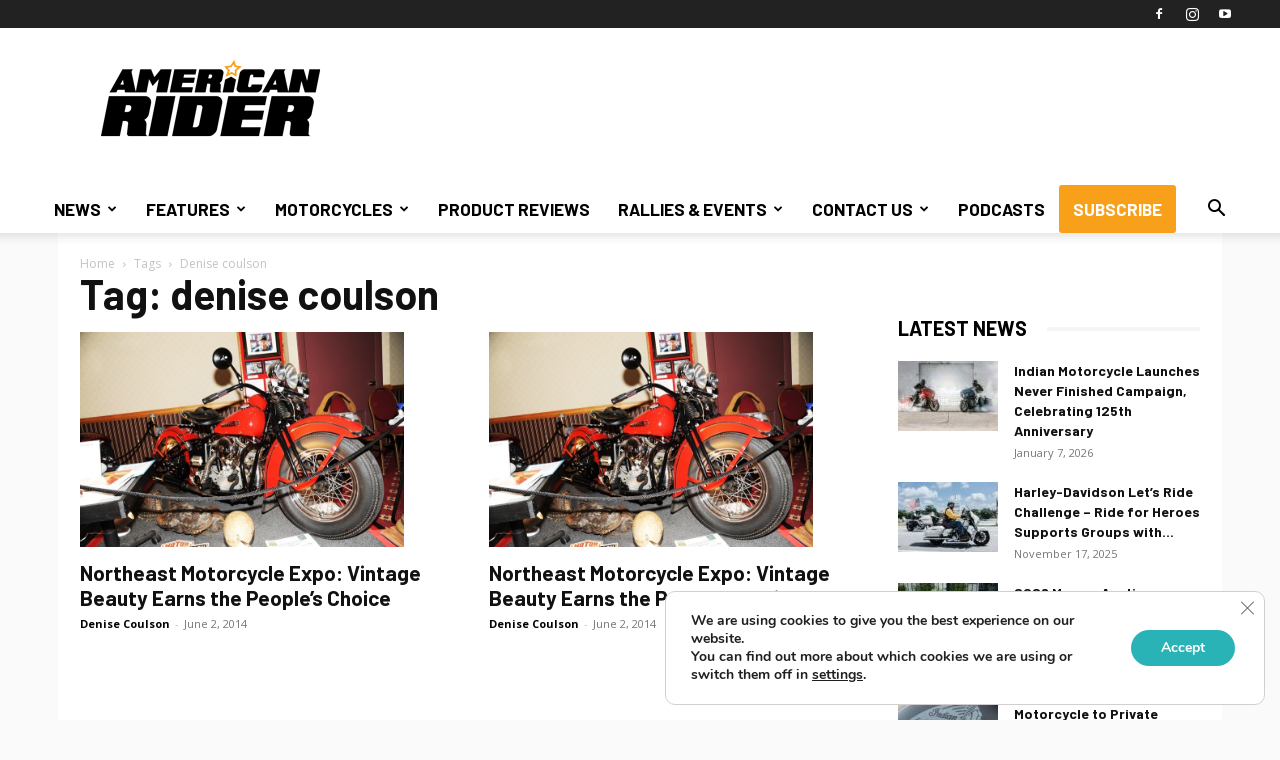

--- FILE ---
content_type: text/html; charset=UTF-8
request_url: https://americanrider.com/tag/denise-coulson
body_size: 35269
content:
<!doctype html >
<!--[if IE 8]>    <html class="ie8" lang="en"> <![endif]-->
<!--[if IE 9]>    <html class="ie9" lang="en"> <![endif]-->
<!--[if gt IE 8]><!--> <html lang="en-US"> <!--<![endif]-->
<head>
    <title>denise coulson | American Rider</title>
    <meta charset="UTF-8" />
    <meta name="viewport" content="width=device-width, initial-scale=1.0">
    <link rel="pingback" href="https://americanrider.com/xmlrpc.php" />
    <meta name='robots' content='index, follow, max-image-preview:large, max-snippet:-1, max-video-preview:-1' />
	<style>img:is([sizes="auto" i], [sizes^="auto," i]) { contain-intrinsic-size: 3000px 1500px }</style>
	<link rel="icon" type="image/png" href="https://americanrider.com/wp-content/uploads/2022/03/favicon.png">
	<!-- This site is optimized with the Yoast SEO plugin v26.8 - https://yoast.com/product/yoast-seo-wordpress/ -->
	<link rel="canonical" href="https://americanrider.com/tag/denise-coulson" />
	<meta property="og:locale" content="en_US" />
	<meta property="og:type" content="article" />
	<meta property="og:title" content="denise coulson | American Rider" />
	<meta property="og:url" content="https://americanrider.com/tag/denise-coulson" />
	<meta property="og:site_name" content="American Rider" />
	<meta name="twitter:card" content="summary_large_image" />
	<script type="application/ld+json" class="yoast-schema-graph">{"@context":"https://schema.org","@graph":[{"@type":"CollectionPage","@id":"https://americanrider.com/tag/denise-coulson","url":"https://americanrider.com/tag/denise-coulson","name":"denise coulson | American Rider","isPartOf":{"@id":"https://americanrider.com/#website"},"primaryImageOfPage":{"@id":"https://americanrider.com/tag/denise-coulson#primaryimage"},"image":{"@id":"https://americanrider.com/tag/denise-coulson#primaryimage"},"thumbnailUrl":"https://americanrider.com/wp-content/uploads/2014/06/DSC_4058.jpg","breadcrumb":{"@id":"https://americanrider.com/tag/denise-coulson#breadcrumb"},"inLanguage":"en-US"},{"@type":"ImageObject","inLanguage":"en-US","@id":"https://americanrider.com/tag/denise-coulson#primaryimage","url":"https://americanrider.com/wp-content/uploads/2014/06/DSC_4058.jpg","contentUrl":"https://americanrider.com/wp-content/uploads/2014/06/DSC_4058.jpg","width":800,"height":532,"caption":"\"Benny's Bike,\" a 1948 Harley Davidson EL that took the People's Choice award"},{"@type":"BreadcrumbList","@id":"https://americanrider.com/tag/denise-coulson#breadcrumb","itemListElement":[{"@type":"ListItem","position":1,"name":"Home","item":"https://americanrider.com/"},{"@type":"ListItem","position":2,"name":"denise coulson"}]},{"@type":"WebSite","@id":"https://americanrider.com/#website","url":"https://americanrider.com/","name":"American Rider","description":"","publisher":{"@id":"https://americanrider.com/#organization"},"potentialAction":[{"@type":"SearchAction","target":{"@type":"EntryPoint","urlTemplate":"https://americanrider.com/?s={search_term_string}"},"query-input":{"@type":"PropertyValueSpecification","valueRequired":true,"valueName":"search_term_string"}}],"inLanguage":"en-US"},{"@type":"Organization","@id":"https://americanrider.com/#organization","name":"American Rider","url":"https://americanrider.com/","logo":{"@type":"ImageObject","inLanguage":"en-US","@id":"https://americanrider.com/#/schema/logo/image/","url":"https://americanrider.com/wp-content/uploads/2022/05/american-rider-logo-fb.jpg","contentUrl":"https://americanrider.com/wp-content/uploads/2022/05/american-rider-logo-fb.jpg","width":1200,"height":600,"caption":"American Rider"},"image":{"@id":"https://americanrider.com/#/schema/logo/image/"},"sameAs":["https://www.facebook.com/americanridermag","https://www.instagram.com/americanridermagazine/","https://www.youtube.com/channel/UC8_Ot7XldqccpqaBrWqrMUg"]}]}</script>
	<!-- / Yoast SEO plugin. -->


<link rel='dns-prefetch' href='//flux.broadstreet.ai' />
<link rel='dns-prefetch' href='//cdn.broadstreetads.com' />
<link rel='dns-prefetch' href='//js.hs-scripts.com' />
<link rel='dns-prefetch' href='//fonts.googleapis.com' />
<link rel="alternate" type="application/rss+xml" title="American Rider &raquo; Feed" href="https://americanrider.com/feed" />
<link rel="alternate" type="application/rss+xml" title="American Rider &raquo; Comments Feed" href="https://americanrider.com/comments/feed" />
<link rel="alternate" type="text/calendar" title="American Rider &raquo; iCal Feed" href="https://americanrider.com/events/?ical=1" />
<link rel="alternate" type="application/rss+xml" title="American Rider &raquo; denise coulson Tag Feed" href="https://americanrider.com/tag/denise-coulson/feed" />
<script type="text/javascript">
/* <![CDATA[ */
window._wpemojiSettings = {"baseUrl":"https:\/\/s.w.org\/images\/core\/emoji\/16.0.1\/72x72\/","ext":".png","svgUrl":"https:\/\/s.w.org\/images\/core\/emoji\/16.0.1\/svg\/","svgExt":".svg","source":{"concatemoji":"https:\/\/americanrider.com\/wp-includes\/js\/wp-emoji-release.min.js?ver=6.8.3"}};
/*! This file is auto-generated */
!function(s,n){var o,i,e;function c(e){try{var t={supportTests:e,timestamp:(new Date).valueOf()};sessionStorage.setItem(o,JSON.stringify(t))}catch(e){}}function p(e,t,n){e.clearRect(0,0,e.canvas.width,e.canvas.height),e.fillText(t,0,0);var t=new Uint32Array(e.getImageData(0,0,e.canvas.width,e.canvas.height).data),a=(e.clearRect(0,0,e.canvas.width,e.canvas.height),e.fillText(n,0,0),new Uint32Array(e.getImageData(0,0,e.canvas.width,e.canvas.height).data));return t.every(function(e,t){return e===a[t]})}function u(e,t){e.clearRect(0,0,e.canvas.width,e.canvas.height),e.fillText(t,0,0);for(var n=e.getImageData(16,16,1,1),a=0;a<n.data.length;a++)if(0!==n.data[a])return!1;return!0}function f(e,t,n,a){switch(t){case"flag":return n(e,"\ud83c\udff3\ufe0f\u200d\u26a7\ufe0f","\ud83c\udff3\ufe0f\u200b\u26a7\ufe0f")?!1:!n(e,"\ud83c\udde8\ud83c\uddf6","\ud83c\udde8\u200b\ud83c\uddf6")&&!n(e,"\ud83c\udff4\udb40\udc67\udb40\udc62\udb40\udc65\udb40\udc6e\udb40\udc67\udb40\udc7f","\ud83c\udff4\u200b\udb40\udc67\u200b\udb40\udc62\u200b\udb40\udc65\u200b\udb40\udc6e\u200b\udb40\udc67\u200b\udb40\udc7f");case"emoji":return!a(e,"\ud83e\udedf")}return!1}function g(e,t,n,a){var r="undefined"!=typeof WorkerGlobalScope&&self instanceof WorkerGlobalScope?new OffscreenCanvas(300,150):s.createElement("canvas"),o=r.getContext("2d",{willReadFrequently:!0}),i=(o.textBaseline="top",o.font="600 32px Arial",{});return e.forEach(function(e){i[e]=t(o,e,n,a)}),i}function t(e){var t=s.createElement("script");t.src=e,t.defer=!0,s.head.appendChild(t)}"undefined"!=typeof Promise&&(o="wpEmojiSettingsSupports",i=["flag","emoji"],n.supports={everything:!0,everythingExceptFlag:!0},e=new Promise(function(e){s.addEventListener("DOMContentLoaded",e,{once:!0})}),new Promise(function(t){var n=function(){try{var e=JSON.parse(sessionStorage.getItem(o));if("object"==typeof e&&"number"==typeof e.timestamp&&(new Date).valueOf()<e.timestamp+604800&&"object"==typeof e.supportTests)return e.supportTests}catch(e){}return null}();if(!n){if("undefined"!=typeof Worker&&"undefined"!=typeof OffscreenCanvas&&"undefined"!=typeof URL&&URL.createObjectURL&&"undefined"!=typeof Blob)try{var e="postMessage("+g.toString()+"("+[JSON.stringify(i),f.toString(),p.toString(),u.toString()].join(",")+"));",a=new Blob([e],{type:"text/javascript"}),r=new Worker(URL.createObjectURL(a),{name:"wpTestEmojiSupports"});return void(r.onmessage=function(e){c(n=e.data),r.terminate(),t(n)})}catch(e){}c(n=g(i,f,p,u))}t(n)}).then(function(e){for(var t in e)n.supports[t]=e[t],n.supports.everything=n.supports.everything&&n.supports[t],"flag"!==t&&(n.supports.everythingExceptFlag=n.supports.everythingExceptFlag&&n.supports[t]);n.supports.everythingExceptFlag=n.supports.everythingExceptFlag&&!n.supports.flag,n.DOMReady=!1,n.readyCallback=function(){n.DOMReady=!0}}).then(function(){return e}).then(function(){var e;n.supports.everything||(n.readyCallback(),(e=n.source||{}).concatemoji?t(e.concatemoji):e.wpemoji&&e.twemoji&&(t(e.twemoji),t(e.wpemoji)))}))}((window,document),window._wpemojiSettings);
/* ]]> */
</script>
<link rel='stylesheet' id='farbtastic-css' href='https://americanrider.com/wp-admin/css/farbtastic.min.css?ver=1.3u1' type='text/css' media='all' />
<style id='wp-emoji-styles-inline-css' type='text/css'>

	img.wp-smiley, img.emoji {
		display: inline !important;
		border: none !important;
		box-shadow: none !important;
		height: 1em !important;
		width: 1em !important;
		margin: 0 0.07em !important;
		vertical-align: -0.1em !important;
		background: none !important;
		padding: 0 !important;
	}
</style>
<style id='classic-theme-styles-inline-css' type='text/css'>
/*! This file is auto-generated */
.wp-block-button__link{color:#fff;background-color:#32373c;border-radius:9999px;box-shadow:none;text-decoration:none;padding:calc(.667em + 2px) calc(1.333em + 2px);font-size:1.125em}.wp-block-file__button{background:#32373c;color:#fff;text-decoration:none}
</style>
<style id='global-styles-inline-css' type='text/css'>
:root{--wp--preset--aspect-ratio--square: 1;--wp--preset--aspect-ratio--4-3: 4/3;--wp--preset--aspect-ratio--3-4: 3/4;--wp--preset--aspect-ratio--3-2: 3/2;--wp--preset--aspect-ratio--2-3: 2/3;--wp--preset--aspect-ratio--16-9: 16/9;--wp--preset--aspect-ratio--9-16: 9/16;--wp--preset--color--black: #000000;--wp--preset--color--cyan-bluish-gray: #abb8c3;--wp--preset--color--white: #ffffff;--wp--preset--color--pale-pink: #f78da7;--wp--preset--color--vivid-red: #cf2e2e;--wp--preset--color--luminous-vivid-orange: #ff6900;--wp--preset--color--luminous-vivid-amber: #fcb900;--wp--preset--color--light-green-cyan: #7bdcb5;--wp--preset--color--vivid-green-cyan: #00d084;--wp--preset--color--pale-cyan-blue: #8ed1fc;--wp--preset--color--vivid-cyan-blue: #0693e3;--wp--preset--color--vivid-purple: #9b51e0;--wp--preset--gradient--vivid-cyan-blue-to-vivid-purple: linear-gradient(135deg,rgba(6,147,227,1) 0%,rgb(155,81,224) 100%);--wp--preset--gradient--light-green-cyan-to-vivid-green-cyan: linear-gradient(135deg,rgb(122,220,180) 0%,rgb(0,208,130) 100%);--wp--preset--gradient--luminous-vivid-amber-to-luminous-vivid-orange: linear-gradient(135deg,rgba(252,185,0,1) 0%,rgba(255,105,0,1) 100%);--wp--preset--gradient--luminous-vivid-orange-to-vivid-red: linear-gradient(135deg,rgba(255,105,0,1) 0%,rgb(207,46,46) 100%);--wp--preset--gradient--very-light-gray-to-cyan-bluish-gray: linear-gradient(135deg,rgb(238,238,238) 0%,rgb(169,184,195) 100%);--wp--preset--gradient--cool-to-warm-spectrum: linear-gradient(135deg,rgb(74,234,220) 0%,rgb(151,120,209) 20%,rgb(207,42,186) 40%,rgb(238,44,130) 60%,rgb(251,105,98) 80%,rgb(254,248,76) 100%);--wp--preset--gradient--blush-light-purple: linear-gradient(135deg,rgb(255,206,236) 0%,rgb(152,150,240) 100%);--wp--preset--gradient--blush-bordeaux: linear-gradient(135deg,rgb(254,205,165) 0%,rgb(254,45,45) 50%,rgb(107,0,62) 100%);--wp--preset--gradient--luminous-dusk: linear-gradient(135deg,rgb(255,203,112) 0%,rgb(199,81,192) 50%,rgb(65,88,208) 100%);--wp--preset--gradient--pale-ocean: linear-gradient(135deg,rgb(255,245,203) 0%,rgb(182,227,212) 50%,rgb(51,167,181) 100%);--wp--preset--gradient--electric-grass: linear-gradient(135deg,rgb(202,248,128) 0%,rgb(113,206,126) 100%);--wp--preset--gradient--midnight: linear-gradient(135deg,rgb(2,3,129) 0%,rgb(40,116,252) 100%);--wp--preset--font-size--small: 11px;--wp--preset--font-size--medium: 20px;--wp--preset--font-size--large: 32px;--wp--preset--font-size--x-large: 42px;--wp--preset--font-size--regular: 15px;--wp--preset--font-size--larger: 50px;--wp--preset--spacing--20: 0.44rem;--wp--preset--spacing--30: 0.67rem;--wp--preset--spacing--40: 1rem;--wp--preset--spacing--50: 1.5rem;--wp--preset--spacing--60: 2.25rem;--wp--preset--spacing--70: 3.38rem;--wp--preset--spacing--80: 5.06rem;--wp--preset--shadow--natural: 6px 6px 9px rgba(0, 0, 0, 0.2);--wp--preset--shadow--deep: 12px 12px 50px rgba(0, 0, 0, 0.4);--wp--preset--shadow--sharp: 6px 6px 0px rgba(0, 0, 0, 0.2);--wp--preset--shadow--outlined: 6px 6px 0px -3px rgba(255, 255, 255, 1), 6px 6px rgba(0, 0, 0, 1);--wp--preset--shadow--crisp: 6px 6px 0px rgba(0, 0, 0, 1);}:where(.is-layout-flex){gap: 0.5em;}:where(.is-layout-grid){gap: 0.5em;}body .is-layout-flex{display: flex;}.is-layout-flex{flex-wrap: wrap;align-items: center;}.is-layout-flex > :is(*, div){margin: 0;}body .is-layout-grid{display: grid;}.is-layout-grid > :is(*, div){margin: 0;}:where(.wp-block-columns.is-layout-flex){gap: 2em;}:where(.wp-block-columns.is-layout-grid){gap: 2em;}:where(.wp-block-post-template.is-layout-flex){gap: 1.25em;}:where(.wp-block-post-template.is-layout-grid){gap: 1.25em;}.has-black-color{color: var(--wp--preset--color--black) !important;}.has-cyan-bluish-gray-color{color: var(--wp--preset--color--cyan-bluish-gray) !important;}.has-white-color{color: var(--wp--preset--color--white) !important;}.has-pale-pink-color{color: var(--wp--preset--color--pale-pink) !important;}.has-vivid-red-color{color: var(--wp--preset--color--vivid-red) !important;}.has-luminous-vivid-orange-color{color: var(--wp--preset--color--luminous-vivid-orange) !important;}.has-luminous-vivid-amber-color{color: var(--wp--preset--color--luminous-vivid-amber) !important;}.has-light-green-cyan-color{color: var(--wp--preset--color--light-green-cyan) !important;}.has-vivid-green-cyan-color{color: var(--wp--preset--color--vivid-green-cyan) !important;}.has-pale-cyan-blue-color{color: var(--wp--preset--color--pale-cyan-blue) !important;}.has-vivid-cyan-blue-color{color: var(--wp--preset--color--vivid-cyan-blue) !important;}.has-vivid-purple-color{color: var(--wp--preset--color--vivid-purple) !important;}.has-black-background-color{background-color: var(--wp--preset--color--black) !important;}.has-cyan-bluish-gray-background-color{background-color: var(--wp--preset--color--cyan-bluish-gray) !important;}.has-white-background-color{background-color: var(--wp--preset--color--white) !important;}.has-pale-pink-background-color{background-color: var(--wp--preset--color--pale-pink) !important;}.has-vivid-red-background-color{background-color: var(--wp--preset--color--vivid-red) !important;}.has-luminous-vivid-orange-background-color{background-color: var(--wp--preset--color--luminous-vivid-orange) !important;}.has-luminous-vivid-amber-background-color{background-color: var(--wp--preset--color--luminous-vivid-amber) !important;}.has-light-green-cyan-background-color{background-color: var(--wp--preset--color--light-green-cyan) !important;}.has-vivid-green-cyan-background-color{background-color: var(--wp--preset--color--vivid-green-cyan) !important;}.has-pale-cyan-blue-background-color{background-color: var(--wp--preset--color--pale-cyan-blue) !important;}.has-vivid-cyan-blue-background-color{background-color: var(--wp--preset--color--vivid-cyan-blue) !important;}.has-vivid-purple-background-color{background-color: var(--wp--preset--color--vivid-purple) !important;}.has-black-border-color{border-color: var(--wp--preset--color--black) !important;}.has-cyan-bluish-gray-border-color{border-color: var(--wp--preset--color--cyan-bluish-gray) !important;}.has-white-border-color{border-color: var(--wp--preset--color--white) !important;}.has-pale-pink-border-color{border-color: var(--wp--preset--color--pale-pink) !important;}.has-vivid-red-border-color{border-color: var(--wp--preset--color--vivid-red) !important;}.has-luminous-vivid-orange-border-color{border-color: var(--wp--preset--color--luminous-vivid-orange) !important;}.has-luminous-vivid-amber-border-color{border-color: var(--wp--preset--color--luminous-vivid-amber) !important;}.has-light-green-cyan-border-color{border-color: var(--wp--preset--color--light-green-cyan) !important;}.has-vivid-green-cyan-border-color{border-color: var(--wp--preset--color--vivid-green-cyan) !important;}.has-pale-cyan-blue-border-color{border-color: var(--wp--preset--color--pale-cyan-blue) !important;}.has-vivid-cyan-blue-border-color{border-color: var(--wp--preset--color--vivid-cyan-blue) !important;}.has-vivid-purple-border-color{border-color: var(--wp--preset--color--vivid-purple) !important;}.has-vivid-cyan-blue-to-vivid-purple-gradient-background{background: var(--wp--preset--gradient--vivid-cyan-blue-to-vivid-purple) !important;}.has-light-green-cyan-to-vivid-green-cyan-gradient-background{background: var(--wp--preset--gradient--light-green-cyan-to-vivid-green-cyan) !important;}.has-luminous-vivid-amber-to-luminous-vivid-orange-gradient-background{background: var(--wp--preset--gradient--luminous-vivid-amber-to-luminous-vivid-orange) !important;}.has-luminous-vivid-orange-to-vivid-red-gradient-background{background: var(--wp--preset--gradient--luminous-vivid-orange-to-vivid-red) !important;}.has-very-light-gray-to-cyan-bluish-gray-gradient-background{background: var(--wp--preset--gradient--very-light-gray-to-cyan-bluish-gray) !important;}.has-cool-to-warm-spectrum-gradient-background{background: var(--wp--preset--gradient--cool-to-warm-spectrum) !important;}.has-blush-light-purple-gradient-background{background: var(--wp--preset--gradient--blush-light-purple) !important;}.has-blush-bordeaux-gradient-background{background: var(--wp--preset--gradient--blush-bordeaux) !important;}.has-luminous-dusk-gradient-background{background: var(--wp--preset--gradient--luminous-dusk) !important;}.has-pale-ocean-gradient-background{background: var(--wp--preset--gradient--pale-ocean) !important;}.has-electric-grass-gradient-background{background: var(--wp--preset--gradient--electric-grass) !important;}.has-midnight-gradient-background{background: var(--wp--preset--gradient--midnight) !important;}.has-small-font-size{font-size: var(--wp--preset--font-size--small) !important;}.has-medium-font-size{font-size: var(--wp--preset--font-size--medium) !important;}.has-large-font-size{font-size: var(--wp--preset--font-size--large) !important;}.has-x-large-font-size{font-size: var(--wp--preset--font-size--x-large) !important;}
:where(.wp-block-post-template.is-layout-flex){gap: 1.25em;}:where(.wp-block-post-template.is-layout-grid){gap: 1.25em;}
:where(.wp-block-columns.is-layout-flex){gap: 2em;}:where(.wp-block-columns.is-layout-grid){gap: 2em;}
:root :where(.wp-block-pullquote){font-size: 1.5em;line-height: 1.6;}
</style>
<link rel='stylesheet' id='link-widget-title-css' href='https://americanrider.com/wp-content/plugins/link-widget-title/public/css/link-widget-title-public.css?ver=1.0.1' type='text/css' media='all' />
<link rel='stylesheet' id='post-tiles-css' href='https://americanrider.com/wp-content/plugins/post-tiles/post-tiles.css?ver=1651243896' type='text/css' media='all' />
<link rel='stylesheet' id='responsive-lightbox-swipebox-css' href='https://americanrider.com/wp-content/plugins/responsive-lightbox/assets/swipebox/swipebox.min.css?ver=1.5.2' type='text/css' media='all' />
<link rel='stylesheet' id='SFSImainCss-css' href='https://americanrider.com/wp-content/plugins/ultimate-social-media-icons/css/sfsi-style.css?ver=2.9.6' type='text/css' media='all' />
<link rel='stylesheet' id='td-plugin-multi-purpose-css' href='https://americanrider.com/wp-content/plugins/td-composer/td-multi-purpose/style.css?ver=9c5a7338c90cbd82cb580e34cffb127f' type='text/css' media='all' />
<link rel='stylesheet' id='google-fonts-style-css' href='https://fonts.googleapis.com/css?family=Open+Sans%3A400%2C600%2C700%7CBarlow%3A400%2C700%7CRoboto%3A400%2C600%2C700%7CBarlow%3A700%2C400%7COpen+Sans%3A600%2C400%7CHeebo%3A500%2C400&#038;display=swap&#038;ver=12.7.4' type='text/css' media='all' />
<link rel='stylesheet' id='recent-posts-widget-with-thumbnails-public-style-css' href='https://americanrider.com/wp-content/plugins/recent-posts-widget-with-thumbnails/public.css?ver=7.1.1' type='text/css' media='all' />
<link rel='stylesheet' id='gca-column-styles-css' href='https://americanrider.com/wp-content/plugins/genesis-columns-advanced/css/gca-column-styles.css?ver=6.8.3' type='text/css' media='all' />
<link rel='stylesheet' id='td-theme-css' href='https://americanrider.com/wp-content/themes/Newspaper/style.css?ver=12.7.4' type='text/css' media='all' />
<style id='td-theme-inline-css' type='text/css'>@media (max-width:767px){.td-header-desktop-wrap{display:none}}@media (min-width:767px){.td-header-mobile-wrap{display:none}}</style>
<link rel='stylesheet' id='td-theme-child-css' href='https://americanrider.com/wp-content/themes/Newspaper-child/style.css?ver=12.7.4c' type='text/css' media='all' />
<link rel='stylesheet' id='moove_gdpr_frontend-css' href='https://americanrider.com/wp-content/plugins/gdpr-cookie-compliance/dist/styles/gdpr-main.css?ver=5.0.9' type='text/css' media='all' />
<style id='moove_gdpr_frontend-inline-css' type='text/css'>
#moove_gdpr_cookie_modal,#moove_gdpr_cookie_info_bar,.gdpr_cookie_settings_shortcode_content{font-family:&#039;Nunito&#039;,sans-serif}#moove_gdpr_save_popup_settings_button{background-color:#373737;color:#fff}#moove_gdpr_save_popup_settings_button:hover{background-color:#000}#moove_gdpr_cookie_info_bar .moove-gdpr-info-bar-container .moove-gdpr-info-bar-content a.mgbutton,#moove_gdpr_cookie_info_bar .moove-gdpr-info-bar-container .moove-gdpr-info-bar-content button.mgbutton{background-color:#29b3b7}#moove_gdpr_cookie_modal .moove-gdpr-modal-content .moove-gdpr-modal-footer-content .moove-gdpr-button-holder a.mgbutton,#moove_gdpr_cookie_modal .moove-gdpr-modal-content .moove-gdpr-modal-footer-content .moove-gdpr-button-holder button.mgbutton,.gdpr_cookie_settings_shortcode_content .gdpr-shr-button.button-green{background-color:#29b3b7;border-color:#29b3b7}#moove_gdpr_cookie_modal .moove-gdpr-modal-content .moove-gdpr-modal-footer-content .moove-gdpr-button-holder a.mgbutton:hover,#moove_gdpr_cookie_modal .moove-gdpr-modal-content .moove-gdpr-modal-footer-content .moove-gdpr-button-holder button.mgbutton:hover,.gdpr_cookie_settings_shortcode_content .gdpr-shr-button.button-green:hover{background-color:#fff;color:#29b3b7}#moove_gdpr_cookie_modal .moove-gdpr-modal-content .moove-gdpr-modal-close i,#moove_gdpr_cookie_modal .moove-gdpr-modal-content .moove-gdpr-modal-close span.gdpr-icon{background-color:#29b3b7;border:1px solid #29b3b7}#moove_gdpr_cookie_info_bar span.moove-gdpr-infobar-allow-all.focus-g,#moove_gdpr_cookie_info_bar span.moove-gdpr-infobar-allow-all:focus,#moove_gdpr_cookie_info_bar button.moove-gdpr-infobar-allow-all.focus-g,#moove_gdpr_cookie_info_bar button.moove-gdpr-infobar-allow-all:focus,#moove_gdpr_cookie_info_bar span.moove-gdpr-infobar-reject-btn.focus-g,#moove_gdpr_cookie_info_bar span.moove-gdpr-infobar-reject-btn:focus,#moove_gdpr_cookie_info_bar button.moove-gdpr-infobar-reject-btn.focus-g,#moove_gdpr_cookie_info_bar button.moove-gdpr-infobar-reject-btn:focus,#moove_gdpr_cookie_info_bar span.change-settings-button.focus-g,#moove_gdpr_cookie_info_bar span.change-settings-button:focus,#moove_gdpr_cookie_info_bar button.change-settings-button.focus-g,#moove_gdpr_cookie_info_bar button.change-settings-button:focus{-webkit-box-shadow:0 0 1px 3px #29b3b7;-moz-box-shadow:0 0 1px 3px #29b3b7;box-shadow:0 0 1px 3px #29b3b7}#moove_gdpr_cookie_modal .moove-gdpr-modal-content .moove-gdpr-modal-close i:hover,#moove_gdpr_cookie_modal .moove-gdpr-modal-content .moove-gdpr-modal-close span.gdpr-icon:hover,#moove_gdpr_cookie_info_bar span[data-href]>u.change-settings-button{color:#29b3b7}#moove_gdpr_cookie_modal .moove-gdpr-modal-content .moove-gdpr-modal-left-content #moove-gdpr-menu li.menu-item-selected a span.gdpr-icon,#moove_gdpr_cookie_modal .moove-gdpr-modal-content .moove-gdpr-modal-left-content #moove-gdpr-menu li.menu-item-selected button span.gdpr-icon{color:inherit}#moove_gdpr_cookie_modal .moove-gdpr-modal-content .moove-gdpr-modal-left-content #moove-gdpr-menu li a span.gdpr-icon,#moove_gdpr_cookie_modal .moove-gdpr-modal-content .moove-gdpr-modal-left-content #moove-gdpr-menu li button span.gdpr-icon{color:inherit}#moove_gdpr_cookie_modal .gdpr-acc-link{line-height:0;font-size:0;color:transparent;position:absolute}#moove_gdpr_cookie_modal .moove-gdpr-modal-content .moove-gdpr-modal-close:hover i,#moove_gdpr_cookie_modal .moove-gdpr-modal-content .moove-gdpr-modal-left-content #moove-gdpr-menu li a,#moove_gdpr_cookie_modal .moove-gdpr-modal-content .moove-gdpr-modal-left-content #moove-gdpr-menu li button,#moove_gdpr_cookie_modal .moove-gdpr-modal-content .moove-gdpr-modal-left-content #moove-gdpr-menu li button i,#moove_gdpr_cookie_modal .moove-gdpr-modal-content .moove-gdpr-modal-left-content #moove-gdpr-menu li a i,#moove_gdpr_cookie_modal .moove-gdpr-modal-content .moove-gdpr-tab-main .moove-gdpr-tab-main-content a:hover,#moove_gdpr_cookie_info_bar.moove-gdpr-dark-scheme .moove-gdpr-info-bar-container .moove-gdpr-info-bar-content a.mgbutton:hover,#moove_gdpr_cookie_info_bar.moove-gdpr-dark-scheme .moove-gdpr-info-bar-container .moove-gdpr-info-bar-content button.mgbutton:hover,#moove_gdpr_cookie_info_bar.moove-gdpr-dark-scheme .moove-gdpr-info-bar-container .moove-gdpr-info-bar-content a:hover,#moove_gdpr_cookie_info_bar.moove-gdpr-dark-scheme .moove-gdpr-info-bar-container .moove-gdpr-info-bar-content button:hover,#moove_gdpr_cookie_info_bar.moove-gdpr-dark-scheme .moove-gdpr-info-bar-container .moove-gdpr-info-bar-content span.change-settings-button:hover,#moove_gdpr_cookie_info_bar.moove-gdpr-dark-scheme .moove-gdpr-info-bar-container .moove-gdpr-info-bar-content button.change-settings-button:hover,#moove_gdpr_cookie_info_bar.moove-gdpr-dark-scheme .moove-gdpr-info-bar-container .moove-gdpr-info-bar-content u.change-settings-button:hover,#moove_gdpr_cookie_info_bar span[data-href]>u.change-settings-button,#moove_gdpr_cookie_info_bar.moove-gdpr-dark-scheme .moove-gdpr-info-bar-container .moove-gdpr-info-bar-content a.mgbutton.focus-g,#moove_gdpr_cookie_info_bar.moove-gdpr-dark-scheme .moove-gdpr-info-bar-container .moove-gdpr-info-bar-content button.mgbutton.focus-g,#moove_gdpr_cookie_info_bar.moove-gdpr-dark-scheme .moove-gdpr-info-bar-container .moove-gdpr-info-bar-content a.focus-g,#moove_gdpr_cookie_info_bar.moove-gdpr-dark-scheme .moove-gdpr-info-bar-container .moove-gdpr-info-bar-content button.focus-g,#moove_gdpr_cookie_info_bar.moove-gdpr-dark-scheme .moove-gdpr-info-bar-container .moove-gdpr-info-bar-content a.mgbutton:focus,#moove_gdpr_cookie_info_bar.moove-gdpr-dark-scheme .moove-gdpr-info-bar-container .moove-gdpr-info-bar-content button.mgbutton:focus,#moove_gdpr_cookie_info_bar.moove-gdpr-dark-scheme .moove-gdpr-info-bar-container .moove-gdpr-info-bar-content a:focus,#moove_gdpr_cookie_info_bar.moove-gdpr-dark-scheme .moove-gdpr-info-bar-container .moove-gdpr-info-bar-content button:focus,#moove_gdpr_cookie_info_bar.moove-gdpr-dark-scheme .moove-gdpr-info-bar-container .moove-gdpr-info-bar-content span.change-settings-button.focus-g,span.change-settings-button:focus,button.change-settings-button.focus-g,button.change-settings-button:focus,#moove_gdpr_cookie_info_bar.moove-gdpr-dark-scheme .moove-gdpr-info-bar-container .moove-gdpr-info-bar-content u.change-settings-button.focus-g,#moove_gdpr_cookie_info_bar.moove-gdpr-dark-scheme .moove-gdpr-info-bar-container .moove-gdpr-info-bar-content u.change-settings-button:focus{color:#29b3b7}#moove_gdpr_cookie_modal .moove-gdpr-branding.focus-g span,#moove_gdpr_cookie_modal .moove-gdpr-modal-content .moove-gdpr-tab-main a.focus-g,#moove_gdpr_cookie_modal .moove-gdpr-modal-content .moove-gdpr-tab-main .gdpr-cd-details-toggle.focus-g{color:#29b3b7}#moove_gdpr_cookie_modal.gdpr_lightbox-hide{display:none}
</style>
<link rel='stylesheet' id='td-legacy-framework-front-style-css' href='https://americanrider.com/wp-content/plugins/td-composer/legacy/Newspaper/assets/css/td_legacy_main.css?ver=9c5a7338c90cbd82cb580e34cffb127f' type='text/css' media='all' />
<link rel='stylesheet' id='td-standard-pack-framework-front-style-css' href='https://americanrider.com/wp-content/plugins/td-standard-pack/Newspaper/assets/css/td_standard_pack_main.css?ver=1314111a2e147bac488ccdd97e4704ff' type='text/css' media='all' />
<link rel='stylesheet' id='tdb_style_cloud_templates_front-css' href='https://americanrider.com/wp-content/plugins/td-cloud-library/assets/css/tdb_main.css?ver=496e217dc78570a2932146e73f7c4a14' type='text/css' media='all' />
<!--n2css--><!--n2js--><script type="text/javascript" src="//flux.broadstreet.ai/emit/9786.js?ver=1.0.0" id="broadstreet-analytics-js" async="async" data-wp-strategy="async"></script>
<script async data-cfasync='false' type="text/javascript" src="//cdn.broadstreetads.com/init-2.min.js?v=1.52.4&amp;ver=6.8.3" id="broadstreet-init-js"></script>
<script type="text/javascript" src="https://americanrider.com/wp-includes/js/jquery/jquery.min.js?ver=3.7.1" id="jquery-core-js"></script>
<script type="text/javascript" src="https://americanrider.com/wp-includes/js/jquery/jquery-migrate.min.js?ver=3.4.1" id="jquery-migrate-js"></script>
<script type="text/javascript" src="https://americanrider.com/wp-content/plugins/link-widget-title/public/js/link-widget-title-public.js?ver=1.0.1" id="link-widget-title-js"></script>
<script type="text/javascript" src="https://americanrider.com/wp-content/plugins/responsive-lightbox/assets/dompurify/purify.min.js?ver=3.3.1" id="dompurify-js"></script>
<script type="text/javascript" id="responsive-lightbox-sanitizer-js-before">
/* <![CDATA[ */
window.RLG = window.RLG || {}; window.RLG.sanitizeAllowedHosts = ["youtube.com","www.youtube.com","youtu.be","vimeo.com","player.vimeo.com"];
/* ]]> */
</script>
<script type="text/javascript" src="https://americanrider.com/wp-content/plugins/responsive-lightbox/js/sanitizer.js?ver=2.6.1" id="responsive-lightbox-sanitizer-js"></script>
<script type="text/javascript" src="https://americanrider.com/wp-content/plugins/responsive-lightbox/assets/swipebox/jquery.swipebox.min.js?ver=1.5.2" id="responsive-lightbox-swipebox-js"></script>
<script src='https://americanrider.com/wp-content/plugins/the-events-calendar/common/build/js/underscore-before.js'></script>
<script type="text/javascript" src="https://americanrider.com/wp-includes/js/underscore.min.js?ver=1.13.7" id="underscore-js"></script>
<script src='https://americanrider.com/wp-content/plugins/the-events-calendar/common/build/js/underscore-after.js'></script>
<script type="text/javascript" src="https://americanrider.com/wp-content/plugins/responsive-lightbox/assets/infinitescroll/infinite-scroll.pkgd.min.js?ver=4.0.1" id="responsive-lightbox-infinite-scroll-js"></script>
<script type="text/javascript" id="responsive-lightbox-js-before">
/* <![CDATA[ */
var rlArgs = {"script":"swipebox","selector":"lightbox","customEvents":"","activeGalleries":true,"animation":true,"hideCloseButtonOnMobile":false,"removeBarsOnMobile":false,"hideBars":true,"hideBarsDelay":5000,"videoMaxWidth":1080,"useSVG":true,"loopAtEnd":false,"woocommerce_gallery":false,"ajaxurl":"https:\/\/americanrider.com\/wp-admin\/admin-ajax.php","nonce":"e4ee6e41b4","preview":false,"postId":15034,"scriptExtension":false};
/* ]]> */
</script>
<script type="text/javascript" src="https://americanrider.com/wp-content/plugins/responsive-lightbox/js/front.js?ver=2.6.1" id="responsive-lightbox-js"></script>
<link rel="https://api.w.org/" href="https://americanrider.com/wp-json/" /><link rel="alternate" title="JSON" type="application/json" href="https://americanrider.com/wp-json/wp/v2/tags/461" /><link rel="EditURI" type="application/rsd+xml" title="RSD" href="https://americanrider.com/xmlrpc.php?rsd" />
			<!-- DO NOT COPY THIS SNIPPET! Start of Page Analytics Tracking for HubSpot WordPress plugin v11.3.37-->
			<script class="hsq-set-content-id" data-content-id="listing-page">
				var _hsq = _hsq || [];
				_hsq.push(["setContentType", "listing-page"]);
			</script>
			<!-- DO NOT COPY THIS SNIPPET! End of Page Analytics Tracking for HubSpot WordPress plugin -->
			<meta name="onesignal-plugin" content="wordpress-3.8.0">
  <script src="https://cdn.onesignal.com/sdks/web/v16/OneSignalSDK.page.js" defer></script>
  <script>
          window.OneSignalDeferred = window.OneSignalDeferred || [];
          OneSignalDeferred.push(async function(OneSignal) {
            await OneSignal.init({
              appId: "68f0fd6a-2f91-413b-968f-781ba5cad55d",
              serviceWorkerOverrideForTypical: true,
              path: "https://americanrider.com/wp-content/plugins/onesignal-free-web-push-notifications/sdk_files/",
              serviceWorkerParam: { scope: "/wp-content/plugins/onesignal-free-web-push-notifications/sdk_files/push/onesignal/" },
              serviceWorkerPath: "OneSignalSDKWorker.js",
            });
          });

          // Unregister the legacy OneSignal service worker to prevent scope conflicts
          if (navigator.serviceWorker) {
            navigator.serviceWorker.getRegistrations().then((registrations) => {
              // Iterate through all registered service workers
              registrations.forEach((registration) => {
                // Check the script URL to identify the specific service worker
                if (registration.active && registration.active.scriptURL.includes('OneSignalSDKWorker.js.php')) {
                  // Unregister the service worker
                  registration.unregister().then((success) => {
                    if (success) {
                      console.log('OneSignalSW: Successfully unregistered:', registration.active.scriptURL);
                    } else {
                      console.log('OneSignalSW: Failed to unregister:', registration.active.scriptURL);
                    }
                  });
                }
              });
            }).catch((error) => {
              console.error('Error fetching service worker registrations:', error);
            });
        }
        </script>
<meta name="follow.[base64]" content="Wr2NBDJtbNau3f0kF1JD"/><meta name="tec-api-version" content="v1"><meta name="tec-api-origin" content="https://americanrider.com"><link rel="alternate" href="https://americanrider.com/wp-json/tribe/events/v1/events/?tags=denise-coulson" /><!-- mediafuse Header Bidding Wrapper updated 20230912 -->
<script> !(function () { window.googletag = window.googletag || {}; window.vmpbjs = window.vmpbjs || {}; window.vpb = window.vpb || {}; vpb.cmd = vpb.cmd || []; vpb.st=Date.now();  vpb.fastLoad = true; googletag.cmd = googletag.cmd || []; vmpbjs.cmd = vmpbjs.cmd || []; var cmds = []; try{ cmds = googletag.cmd.slice(0); googletag.cmd.length = 0; }catch(e){} var ready = false; function exec(cb) { return cb.call(googletag); } var overriden = false; googletag.cmd.push(function () { overriden = true; googletag.cmd.unshift = function (cb) { if (ready) { return exec(cb); } cmds.unshift(cb); if (cb._startgpt) { ready = true; for (var k = 0; k < cmds.length; k++) { exec(cmds[k]); } } }; googletag.cmd.push = function (cb) { if (ready) { return exec(cb); } cmds.push(cb); }; }); if(!overriden){ googletag.cmd.push = function (cb) { cmds.push(cb); }; googletag.cmd.unshift = function (cb) { cmds.unshift(cb); if (cb._startgpt) { ready = true; if (googletag.apiReady) { cmds.forEach(function (cb) { googletag.cmd.push(cb); }); } else { googletag.cmd = cmds; } } }; } var dayMs = 36e5, cb = Math.floor(Date.now()*Math.random()), vpbSrc = '//player.mediafuse.com/prebidlink/' + cb + '/wrapper_hb_751249_18406.js', pbSrc = vpbSrc.replace('wrapper_hb', 'hb'), gptSrc = '//securepubads.g.doubleclick.net/tag/js/gpt.js', c = document.head || document.body || document.documentElement; function loadScript(src, cb) { var s = document.createElement('script'); s.src = src; s.defer=false; c.appendChild(s); s.onload = cb; s.onerror = function(){ var fn = function(){}; fn._startgpt = true; googletag.cmd.unshift(fn); }; return s; } loadScript(pbSrc); loadScript(gptSrc); loadScript(vpbSrc); })() </script>

<!-- ADs head tag -->
<script type='text/javascript'>
googletag.cmd.push(function() {
	var footerboard_mapping = googletag.sizeMapping().
		addSize([1280, 800], [728,90]).
		addSize([600, 800], [728, 90]).
		addSize([800, 600], [728, 90]).
		addSize([0, 0], [[320,50], [300,50]]).
		build();
	var largeAd_mapping = googletag.sizeMapping().
			addSize([1080, 200], [1080,200]).
			addSize([0, 0], [[320,50], [300,50]]).
			build();
			// 300s
			googletag.defineSlot('/35190362/THP_ROS_300_LR', [[300, 250], [300, 600], [160, 600]], 'div-gpt-ad-1375829240899-7').addService(googletag.pubads());
			// Leaderboards
			googletag.defineSlot('/35190362/THP_ROS_Leaderboard', [[320,50], [300, 50], [728, 90]], 'div-gpt-ad-1562604350178-0').defineSizeMapping(footerboard_mapping).addService(googletag.pubads());
			// 1x1
            googletag.defineSlot('/35190362/AMR_1x1', [1, 1], 'div-gpt-ad-1690563585547-0').addService(googletag.pubads());
			// Other tags
			googletag.pubads().enableSingleRequest();
			googletag.enableServices();
});
</script>
     <script>
        window.tdb_global_vars = {"wpRestUrl":"https:\/\/americanrider.com\/wp-json\/","permalinkStructure":"\/%category%\/%postname%\/%year%\/%monthnum%\/%day%"};
        window.tdb_p_autoload_vars = {"isAjax":false,"isAdminBarShowing":false};
    </script>
    
    <style id="tdb-global-colors">:root{--accent-color:#fff}</style>

    
	
<!-- JS generated by theme -->

<script type="text/javascript" id="td-generated-header-js">
    
    

	    var tdBlocksArray = []; //here we store all the items for the current page

	    // td_block class - each ajax block uses a object of this class for requests
	    function tdBlock() {
		    this.id = '';
		    this.block_type = 1; //block type id (1-234 etc)
		    this.atts = '';
		    this.td_column_number = '';
		    this.td_current_page = 1; //
		    this.post_count = 0; //from wp
		    this.found_posts = 0; //from wp
		    this.max_num_pages = 0; //from wp
		    this.td_filter_value = ''; //current live filter value
		    this.is_ajax_running = false;
		    this.td_user_action = ''; // load more or infinite loader (used by the animation)
		    this.header_color = '';
		    this.ajax_pagination_infinite_stop = ''; //show load more at page x
	    }

        // td_js_generator - mini detector
        ( function () {
            var htmlTag = document.getElementsByTagName("html")[0];

	        if ( navigator.userAgent.indexOf("MSIE 10.0") > -1 ) {
                htmlTag.className += ' ie10';
            }

            if ( !!navigator.userAgent.match(/Trident.*rv\:11\./) ) {
                htmlTag.className += ' ie11';
            }

	        if ( navigator.userAgent.indexOf("Edge") > -1 ) {
                htmlTag.className += ' ieEdge';
            }

            if ( /(iPad|iPhone|iPod)/g.test(navigator.userAgent) ) {
                htmlTag.className += ' td-md-is-ios';
            }

            var user_agent = navigator.userAgent.toLowerCase();
            if ( user_agent.indexOf("android") > -1 ) {
                htmlTag.className += ' td-md-is-android';
            }

            if ( -1 !== navigator.userAgent.indexOf('Mac OS X')  ) {
                htmlTag.className += ' td-md-is-os-x';
            }

            if ( /chrom(e|ium)/.test(navigator.userAgent.toLowerCase()) ) {
               htmlTag.className += ' td-md-is-chrome';
            }

            if ( -1 !== navigator.userAgent.indexOf('Firefox') ) {
                htmlTag.className += ' td-md-is-firefox';
            }

            if ( -1 !== navigator.userAgent.indexOf('Safari') && -1 === navigator.userAgent.indexOf('Chrome') ) {
                htmlTag.className += ' td-md-is-safari';
            }

            if( -1 !== navigator.userAgent.indexOf('IEMobile') ){
                htmlTag.className += ' td-md-is-iemobile';
            }

        })();

        var tdLocalCache = {};

        ( function () {
            "use strict";

            tdLocalCache = {
                data: {},
                remove: function (resource_id) {
                    delete tdLocalCache.data[resource_id];
                },
                exist: function (resource_id) {
                    return tdLocalCache.data.hasOwnProperty(resource_id) && tdLocalCache.data[resource_id] !== null;
                },
                get: function (resource_id) {
                    return tdLocalCache.data[resource_id];
                },
                set: function (resource_id, cachedData) {
                    tdLocalCache.remove(resource_id);
                    tdLocalCache.data[resource_id] = cachedData;
                }
            };
        })();

    
    
var td_viewport_interval_list=[{"limitBottom":767,"sidebarWidth":228},{"limitBottom":1018,"sidebarWidth":300},{"limitBottom":1140,"sidebarWidth":324}];
var td_animation_stack_effect="type0";
var tds_animation_stack=true;
var td_animation_stack_specific_selectors=".entry-thumb, img, .td-lazy-img";
var td_animation_stack_general_selectors=".td-animation-stack img, .td-animation-stack .entry-thumb, .post img, .td-animation-stack .td-lazy-img";
var tdc_is_installed="yes";
var tdc_domain_active=false;
var td_ajax_url="https:\/\/americanrider.com\/wp-admin\/admin-ajax.php?td_theme_name=Newspaper&v=12.7.4";
var td_get_template_directory_uri="https:\/\/americanrider.com\/wp-content\/plugins\/td-composer\/legacy\/common";
var tds_snap_menu="snap";
var tds_logo_on_sticky="show_header_logo";
var tds_header_style="";
var td_please_wait="Please wait...";
var td_email_user_pass_incorrect="User or password incorrect!";
var td_email_user_incorrect="Email or username incorrect!";
var td_email_incorrect="Email incorrect!";
var td_user_incorrect="Username incorrect!";
var td_email_user_empty="Email or username empty!";
var td_pass_empty="Pass empty!";
var td_pass_pattern_incorrect="Invalid Pass Pattern!";
var td_retype_pass_incorrect="Retyped Pass incorrect!";
var tds_more_articles_on_post_enable="";
var tds_more_articles_on_post_time_to_wait="";
var tds_more_articles_on_post_pages_distance_from_top=0;
var tds_captcha="";
var tds_theme_color_site_wide="#f9a01b";
var tds_smart_sidebar="enabled";
var tdThemeName="Newspaper";
var tdThemeNameWl="Newspaper";
var td_magnific_popup_translation_tPrev="Previous (Left arrow key)";
var td_magnific_popup_translation_tNext="Next (Right arrow key)";
var td_magnific_popup_translation_tCounter="%curr% of %total%";
var td_magnific_popup_translation_ajax_tError="The content from %url% could not be loaded.";
var td_magnific_popup_translation_image_tError="The image #%curr% could not be loaded.";
var tdBlockNonce="a64fd2195f";
var tdMobileMenu="enabled";
var tdMobileSearch="enabled";
var tdDateNamesI18n={"month_names":["January","February","March","April","May","June","July","August","September","October","November","December"],"month_names_short":["Jan","Feb","Mar","Apr","May","Jun","Jul","Aug","Sep","Oct","Nov","Dec"],"day_names":["Sunday","Monday","Tuesday","Wednesday","Thursday","Friday","Saturday"],"day_names_short":["Sun","Mon","Tue","Wed","Thu","Fri","Sat"]};
var tdb_modal_confirm="Save";
var tdb_modal_cancel="Cancel";
var tdb_modal_confirm_alt="Yes";
var tdb_modal_cancel_alt="No";
var td_deploy_mode="deploy";
var td_ad_background_click_link="";
var td_ad_background_click_target="";
</script>


<!-- Header style compiled by theme -->

<style>ul.sf-menu>.menu-item>a{font-family:Barlow;font-size:17px;font-weight:bold;text-transform:uppercase}.sf-menu ul .menu-item a{font-family:Barlow;font-size:17px;font-weight:bold;text-transform:uppercase}.td-mobile-content .td-mobile-main-menu>li>a{font-family:Barlow;font-size:18px;font-weight:bold;text-transform:uppercase}.td-mobile-content .sub-menu a{font-family:Barlow;font-size:18px;font-weight:bold;text-transform:uppercase}.td-page-title,.td-category-title-holder .td-page-title{font-family:Barlow;font-weight:bold}body,p{font-family:"Open Sans"}.td_cl .td-container{width:100%}@media (min-width:768px) and (max-width:1018px){.td_cl{padding:0 14px}}@media (max-width:767px){.td_cl .td-container{padding:0}}@media (min-width:1019px) and (max-width:1140px){.td_cl.stretch_row_content_no_space{padding-left:20px;padding-right:20px}}@media (min-width:1141px){.td_cl.stretch_row_content_no_space{padding-left:24px;padding-right:24px}}:root{--td_theme_color:#f9a01b;--td_slider_text:rgba(249,160,27,0.7);--td_mobile_menu_color:#ffffff;--td_mobile_icons_color:#000000;--td_mobile_gradient_one_mob:#333145;--td_mobile_gradient_two_mob:#e7e7e7;--td_mobile_text_active_color:#f9a01b}.td-header-style-12 .td-header-menu-wrap-full,.td-header-style-12 .td-affix,.td-grid-style-1.td-hover-1 .td-big-grid-post:hover .td-post-category,.td-grid-style-5.td-hover-1 .td-big-grid-post:hover .td-post-category,.td_category_template_3 .td-current-sub-category,.td_category_template_8 .td-category-header .td-category a.td-current-sub-category,.td_category_template_4 .td-category-siblings .td-category a:hover,.td_block_big_grid_9.td-grid-style-1 .td-post-category,.td_block_big_grid_9.td-grid-style-5 .td-post-category,.td-grid-style-6.td-hover-1 .td-module-thumb:after,.tdm-menu-active-style5 .td-header-menu-wrap .sf-menu>.current-menu-item>a,.tdm-menu-active-style5 .td-header-menu-wrap .sf-menu>.current-menu-ancestor>a,.tdm-menu-active-style5 .td-header-menu-wrap .sf-menu>.current-category-ancestor>a,.tdm-menu-active-style5 .td-header-menu-wrap .sf-menu>li>a:hover,.tdm-menu-active-style5 .td-header-menu-wrap .sf-menu>.sfHover>a{background-color:#f9a01b}.td_mega_menu_sub_cats .cur-sub-cat,.td-mega-span h3 a:hover,.td_mod_mega_menu:hover .entry-title a,.header-search-wrap .result-msg a:hover,.td-header-top-menu .td-drop-down-search .td_module_wrap:hover .entry-title a,.td-header-top-menu .td-icon-search:hover,.td-header-wrap .result-msg a:hover,.top-header-menu li a:hover,.top-header-menu .current-menu-item>a,.top-header-menu .current-menu-ancestor>a,.top-header-menu .current-category-ancestor>a,.td-social-icon-wrap>a:hover,.td-header-sp-top-widget .td-social-icon-wrap a:hover,.td_mod_related_posts:hover h3>a,.td-post-template-11 .td-related-title .td-related-left:hover,.td-post-template-11 .td-related-title .td-related-right:hover,.td-post-template-11 .td-related-title .td-cur-simple-item,.td-post-template-11 .td_block_related_posts .td-next-prev-wrap a:hover,.td-category-header .td-pulldown-category-filter-link:hover,.td-category-siblings .td-subcat-dropdown a:hover,.td-category-siblings .td-subcat-dropdown a.td-current-sub-category,.footer-text-wrap .footer-email-wrap a,.footer-social-wrap a:hover,.td_module_17 .td-read-more a:hover,.td_module_18 .td-read-more a:hover,.td_module_19 .td-post-author-name a:hover,.td-pulldown-syle-2 .td-subcat-dropdown:hover .td-subcat-more span,.td-pulldown-syle-2 .td-subcat-dropdown:hover .td-subcat-more i,.td-pulldown-syle-3 .td-subcat-dropdown:hover .td-subcat-more span,.td-pulldown-syle-3 .td-subcat-dropdown:hover .td-subcat-more i,.tdm-menu-active-style3 .tdm-header.td-header-wrap .sf-menu>.current-category-ancestor>a,.tdm-menu-active-style3 .tdm-header.td-header-wrap .sf-menu>.current-menu-ancestor>a,.tdm-menu-active-style3 .tdm-header.td-header-wrap .sf-menu>.current-menu-item>a,.tdm-menu-active-style3 .tdm-header.td-header-wrap .sf-menu>.sfHover>a,.tdm-menu-active-style3 .tdm-header.td-header-wrap .sf-menu>li>a:hover{color:#f9a01b}.td-mega-menu-page .wpb_content_element ul li a:hover,.td-theme-wrap .td-aj-search-results .td_module_wrap:hover .entry-title a,.td-theme-wrap .header-search-wrap .result-msg a:hover{color:#f9a01b!important}.td_category_template_8 .td-category-header .td-category a.td-current-sub-category,.td_category_template_4 .td-category-siblings .td-category a:hover,.tdm-menu-active-style4 .tdm-header .sf-menu>.current-menu-item>a,.tdm-menu-active-style4 .tdm-header .sf-menu>.current-menu-ancestor>a,.tdm-menu-active-style4 .tdm-header .sf-menu>.current-category-ancestor>a,.tdm-menu-active-style4 .tdm-header .sf-menu>li>a:hover,.tdm-menu-active-style4 .tdm-header .sf-menu>.sfHover>a{border-color:#f9a01b}ul.sf-menu>.td-menu-item>a,.td-theme-wrap .td-header-menu-social{font-family:Barlow;font-size:17px;font-weight:bold;text-transform:uppercase}.sf-menu ul .td-menu-item a{font-family:Barlow;font-size:17px;font-weight:bold;text-transform:uppercase}.block-title>span,.block-title>a,.widgettitle,body .td-trending-now-title,.wpb_tabs li a,.vc_tta-container .vc_tta-color-grey.vc_tta-tabs-position-top.vc_tta-style-classic .vc_tta-tabs-container .vc_tta-tab>a,.td-theme-wrap .td-related-title a,.woocommerce div.product .woocommerce-tabs ul.tabs li a,.woocommerce .product .products h2:not(.woocommerce-loop-product__title),.td-theme-wrap .td-block-title{font-family:Barlow;font-weight:bold}.top-header-menu>li>a,.td-weather-top-widget .td-weather-now .td-big-degrees,.td-weather-top-widget .td-weather-header .td-weather-city,.td-header-sp-top-menu .td_data_time{font-family:Barlow;font-weight:bold}.top-header-menu .menu-item-has-children li a{font-family:Barlow;font-weight:bold}.td-theme-slider.iosSlider-col-1 .td-module-title{font-weight:bold}.td-theme-slider.iosSlider-col-2 .td-module-title{font-weight:bold}.td-theme-slider.iosSlider-col-3 .td-module-title{font-weight:bold}.homepage-post .td-post-template-8 .td-post-header .entry-title{font-weight:bold}.td_module_wrap .td-module-title{font-family:Barlow}.td_module_1 .td-module-title{font-weight:bold}.td_module_2 .td-module-title{font-weight:bold}.td_module_3 .td-module-title{font-weight:bold}.td_module_4 .td-module-title{font-weight:bold}.td_module_5 .td-module-title{font-weight:bold}.td_module_6 .td-module-title{font-weight:bold}.td_module_7 .td-module-title{font-weight:bold}.td_module_8 .td-module-title{font-weight:bold}.td_module_9 .td-module-title{font-weight:bold}.td_module_10 .td-module-title{font-weight:bold}.td_module_11 .td-module-title{font-weight:bold}.td_module_12 .td-module-title{font-weight:bold}.td_module_13 .td-module-title{font-weight:bold}.td_module_14 .td-module-title{font-weight:bold}.td_module_16 .td-module-title{font-weight:bold}.td_module_17 .td-module-title{font-weight:bold}.td_module_18 .td-module-title{font-weight:bold}.td_module_19 .td-module-title{font-weight:bold}.td_block_trending_now .entry-title,.td-theme-slider .td-module-title,.td-big-grid-post .entry-title{font-family:Barlow}.td_block_trending_now .entry-title{font-weight:bold}.td_module_mx1 .td-module-title{font-weight:bold}.td_module_mx2 .td-module-title{font-weight:bold}.td_module_mx3 .td-module-title{font-weight:bold}.td_module_mx4 .td-module-title{font-weight:bold}.td_module_mx5 .td-module-title{font-weight:bold}.td_module_mx6 .td-module-title{font-weight:bold}.td_module_mx7 .td-module-title{font-weight:bold}.td_module_mx8 .td-module-title{font-weight:bold}.td_module_mx9 .td-module-title{font-weight:bold}.td_module_mx10 .td-module-title{font-weight:bold}.td_module_mx11 .td-module-title{font-weight:bold}.td_module_mx12 .td-module-title{font-weight:bold}.td_module_mx13 .td-module-title{font-weight:bold}.td_module_mx14 .td-module-title{font-weight:bold}.td_module_mx15 .td-module-title{font-weight:bold}.td_module_mx16 .td-module-title{font-weight:bold}.td_module_mx17 .td-module-title{font-weight:bold}.td_module_mx18 .td-module-title{font-weight:bold}.td_module_mx19 .td-module-title{font-weight:bold}.td_module_mx20 .td-module-title{font-weight:bold}.td_module_mx21 .td-module-title{font-weight:bold}.td_module_mx22 .td-module-title{font-weight:bold}.td_module_mx23 .td-module-title{font-weight:bold}.td_module_mx24 .td-module-title{font-weight:bold}.td_module_mx25 .td-module-title{font-weight:bold}.td_module_mx26 .td-module-title{font-weight:bold}.td-big-grid-post.td-big-thumb .td-big-grid-meta,.td-big-thumb .td-big-grid-meta .entry-title{font-weight:bold}.td-big-grid-post.td-medium-thumb .td-big-grid-meta,.td-medium-thumb .td-big-grid-meta .entry-title{font-weight:bold}.td-big-grid-post.td-small-thumb .td-big-grid-meta,.td-small-thumb .td-big-grid-meta .entry-title{font-weight:bold}.td-big-grid-post.td-tiny-thumb .td-big-grid-meta,.td-tiny-thumb .td-big-grid-meta .entry-title{font-weight:bold}.post .td-post-header .entry-title{font-family:Barlow}.td-post-template-default .td-post-header .entry-title{font-family:Barlow;font-weight:bold}.td-post-template-7 .td-post-header .entry-title{font-family:Barlow;font-weight:bold}.td_block_related_posts .entry-title a{font-family:Barlow;font-weight:bold}body{background-color:#fafafa}ul.sf-menu>.menu-item>a{font-family:Barlow;font-size:17px;font-weight:bold;text-transform:uppercase}.sf-menu ul .menu-item a{font-family:Barlow;font-size:17px;font-weight:bold;text-transform:uppercase}.td-mobile-content .td-mobile-main-menu>li>a{font-family:Barlow;font-size:18px;font-weight:bold;text-transform:uppercase}.td-mobile-content .sub-menu a{font-family:Barlow;font-size:18px;font-weight:bold;text-transform:uppercase}.td-page-title,.td-category-title-holder .td-page-title{font-family:Barlow;font-weight:bold}body,p{font-family:"Open Sans"}.td_cl .td-container{width:100%}@media (min-width:768px) and (max-width:1018px){.td_cl{padding:0 14px}}@media (max-width:767px){.td_cl .td-container{padding:0}}@media (min-width:1019px) and (max-width:1140px){.td_cl.stretch_row_content_no_space{padding-left:20px;padding-right:20px}}@media (min-width:1141px){.td_cl.stretch_row_content_no_space{padding-left:24px;padding-right:24px}}:root{--td_theme_color:#f9a01b;--td_slider_text:rgba(249,160,27,0.7);--td_mobile_menu_color:#ffffff;--td_mobile_icons_color:#000000;--td_mobile_gradient_one_mob:#333145;--td_mobile_gradient_two_mob:#e7e7e7;--td_mobile_text_active_color:#f9a01b}.td-header-style-12 .td-header-menu-wrap-full,.td-header-style-12 .td-affix,.td-grid-style-1.td-hover-1 .td-big-grid-post:hover .td-post-category,.td-grid-style-5.td-hover-1 .td-big-grid-post:hover .td-post-category,.td_category_template_3 .td-current-sub-category,.td_category_template_8 .td-category-header .td-category a.td-current-sub-category,.td_category_template_4 .td-category-siblings .td-category a:hover,.td_block_big_grid_9.td-grid-style-1 .td-post-category,.td_block_big_grid_9.td-grid-style-5 .td-post-category,.td-grid-style-6.td-hover-1 .td-module-thumb:after,.tdm-menu-active-style5 .td-header-menu-wrap .sf-menu>.current-menu-item>a,.tdm-menu-active-style5 .td-header-menu-wrap .sf-menu>.current-menu-ancestor>a,.tdm-menu-active-style5 .td-header-menu-wrap .sf-menu>.current-category-ancestor>a,.tdm-menu-active-style5 .td-header-menu-wrap .sf-menu>li>a:hover,.tdm-menu-active-style5 .td-header-menu-wrap .sf-menu>.sfHover>a{background-color:#f9a01b}.td_mega_menu_sub_cats .cur-sub-cat,.td-mega-span h3 a:hover,.td_mod_mega_menu:hover .entry-title a,.header-search-wrap .result-msg a:hover,.td-header-top-menu .td-drop-down-search .td_module_wrap:hover .entry-title a,.td-header-top-menu .td-icon-search:hover,.td-header-wrap .result-msg a:hover,.top-header-menu li a:hover,.top-header-menu .current-menu-item>a,.top-header-menu .current-menu-ancestor>a,.top-header-menu .current-category-ancestor>a,.td-social-icon-wrap>a:hover,.td-header-sp-top-widget .td-social-icon-wrap a:hover,.td_mod_related_posts:hover h3>a,.td-post-template-11 .td-related-title .td-related-left:hover,.td-post-template-11 .td-related-title .td-related-right:hover,.td-post-template-11 .td-related-title .td-cur-simple-item,.td-post-template-11 .td_block_related_posts .td-next-prev-wrap a:hover,.td-category-header .td-pulldown-category-filter-link:hover,.td-category-siblings .td-subcat-dropdown a:hover,.td-category-siblings .td-subcat-dropdown a.td-current-sub-category,.footer-text-wrap .footer-email-wrap a,.footer-social-wrap a:hover,.td_module_17 .td-read-more a:hover,.td_module_18 .td-read-more a:hover,.td_module_19 .td-post-author-name a:hover,.td-pulldown-syle-2 .td-subcat-dropdown:hover .td-subcat-more span,.td-pulldown-syle-2 .td-subcat-dropdown:hover .td-subcat-more i,.td-pulldown-syle-3 .td-subcat-dropdown:hover .td-subcat-more span,.td-pulldown-syle-3 .td-subcat-dropdown:hover .td-subcat-more i,.tdm-menu-active-style3 .tdm-header.td-header-wrap .sf-menu>.current-category-ancestor>a,.tdm-menu-active-style3 .tdm-header.td-header-wrap .sf-menu>.current-menu-ancestor>a,.tdm-menu-active-style3 .tdm-header.td-header-wrap .sf-menu>.current-menu-item>a,.tdm-menu-active-style3 .tdm-header.td-header-wrap .sf-menu>.sfHover>a,.tdm-menu-active-style3 .tdm-header.td-header-wrap .sf-menu>li>a:hover{color:#f9a01b}.td-mega-menu-page .wpb_content_element ul li a:hover,.td-theme-wrap .td-aj-search-results .td_module_wrap:hover .entry-title a,.td-theme-wrap .header-search-wrap .result-msg a:hover{color:#f9a01b!important}.td_category_template_8 .td-category-header .td-category a.td-current-sub-category,.td_category_template_4 .td-category-siblings .td-category a:hover,.tdm-menu-active-style4 .tdm-header .sf-menu>.current-menu-item>a,.tdm-menu-active-style4 .tdm-header .sf-menu>.current-menu-ancestor>a,.tdm-menu-active-style4 .tdm-header .sf-menu>.current-category-ancestor>a,.tdm-menu-active-style4 .tdm-header .sf-menu>li>a:hover,.tdm-menu-active-style4 .tdm-header .sf-menu>.sfHover>a{border-color:#f9a01b}ul.sf-menu>.td-menu-item>a,.td-theme-wrap .td-header-menu-social{font-family:Barlow;font-size:17px;font-weight:bold;text-transform:uppercase}.sf-menu ul .td-menu-item a{font-family:Barlow;font-size:17px;font-weight:bold;text-transform:uppercase}.block-title>span,.block-title>a,.widgettitle,body .td-trending-now-title,.wpb_tabs li a,.vc_tta-container .vc_tta-color-grey.vc_tta-tabs-position-top.vc_tta-style-classic .vc_tta-tabs-container .vc_tta-tab>a,.td-theme-wrap .td-related-title a,.woocommerce div.product .woocommerce-tabs ul.tabs li a,.woocommerce .product .products h2:not(.woocommerce-loop-product__title),.td-theme-wrap .td-block-title{font-family:Barlow;font-weight:bold}.top-header-menu>li>a,.td-weather-top-widget .td-weather-now .td-big-degrees,.td-weather-top-widget .td-weather-header .td-weather-city,.td-header-sp-top-menu .td_data_time{font-family:Barlow;font-weight:bold}.top-header-menu .menu-item-has-children li a{font-family:Barlow;font-weight:bold}.td-theme-slider.iosSlider-col-1 .td-module-title{font-weight:bold}.td-theme-slider.iosSlider-col-2 .td-module-title{font-weight:bold}.td-theme-slider.iosSlider-col-3 .td-module-title{font-weight:bold}.homepage-post .td-post-template-8 .td-post-header .entry-title{font-weight:bold}.td_module_wrap .td-module-title{font-family:Barlow}.td_module_1 .td-module-title{font-weight:bold}.td_module_2 .td-module-title{font-weight:bold}.td_module_3 .td-module-title{font-weight:bold}.td_module_4 .td-module-title{font-weight:bold}.td_module_5 .td-module-title{font-weight:bold}.td_module_6 .td-module-title{font-weight:bold}.td_module_7 .td-module-title{font-weight:bold}.td_module_8 .td-module-title{font-weight:bold}.td_module_9 .td-module-title{font-weight:bold}.td_module_10 .td-module-title{font-weight:bold}.td_module_11 .td-module-title{font-weight:bold}.td_module_12 .td-module-title{font-weight:bold}.td_module_13 .td-module-title{font-weight:bold}.td_module_14 .td-module-title{font-weight:bold}.td_module_16 .td-module-title{font-weight:bold}.td_module_17 .td-module-title{font-weight:bold}.td_module_18 .td-module-title{font-weight:bold}.td_module_19 .td-module-title{font-weight:bold}.td_block_trending_now .entry-title,.td-theme-slider .td-module-title,.td-big-grid-post .entry-title{font-family:Barlow}.td_block_trending_now .entry-title{font-weight:bold}.td_module_mx1 .td-module-title{font-weight:bold}.td_module_mx2 .td-module-title{font-weight:bold}.td_module_mx3 .td-module-title{font-weight:bold}.td_module_mx4 .td-module-title{font-weight:bold}.td_module_mx5 .td-module-title{font-weight:bold}.td_module_mx6 .td-module-title{font-weight:bold}.td_module_mx7 .td-module-title{font-weight:bold}.td_module_mx8 .td-module-title{font-weight:bold}.td_module_mx9 .td-module-title{font-weight:bold}.td_module_mx10 .td-module-title{font-weight:bold}.td_module_mx11 .td-module-title{font-weight:bold}.td_module_mx12 .td-module-title{font-weight:bold}.td_module_mx13 .td-module-title{font-weight:bold}.td_module_mx14 .td-module-title{font-weight:bold}.td_module_mx15 .td-module-title{font-weight:bold}.td_module_mx16 .td-module-title{font-weight:bold}.td_module_mx17 .td-module-title{font-weight:bold}.td_module_mx18 .td-module-title{font-weight:bold}.td_module_mx19 .td-module-title{font-weight:bold}.td_module_mx20 .td-module-title{font-weight:bold}.td_module_mx21 .td-module-title{font-weight:bold}.td_module_mx22 .td-module-title{font-weight:bold}.td_module_mx23 .td-module-title{font-weight:bold}.td_module_mx24 .td-module-title{font-weight:bold}.td_module_mx25 .td-module-title{font-weight:bold}.td_module_mx26 .td-module-title{font-weight:bold}.td-big-grid-post.td-big-thumb .td-big-grid-meta,.td-big-thumb .td-big-grid-meta .entry-title{font-weight:bold}.td-big-grid-post.td-medium-thumb .td-big-grid-meta,.td-medium-thumb .td-big-grid-meta .entry-title{font-weight:bold}.td-big-grid-post.td-small-thumb .td-big-grid-meta,.td-small-thumb .td-big-grid-meta .entry-title{font-weight:bold}.td-big-grid-post.td-tiny-thumb .td-big-grid-meta,.td-tiny-thumb .td-big-grid-meta .entry-title{font-weight:bold}.post .td-post-header .entry-title{font-family:Barlow}.td-post-template-default .td-post-header .entry-title{font-family:Barlow;font-weight:bold}.td-post-template-7 .td-post-header .entry-title{font-family:Barlow;font-weight:bold}.td_block_related_posts .entry-title a{font-family:Barlow;font-weight:bold}</style>

<!-- Google tag (gtag.js) -->
<script async src="https://www.googletagmanager.com/gtag/js?id=G-RY6RJ2RX74"></script>
<script>
  window.dataLayer = window.dataLayer || [];
  function gtag(){dataLayer.push(arguments);}
  gtag('js', new Date());

  gtag('config', 'G-RY6RJ2RX74');
</script>

<!-- AdSense code  -->
<script async src="https://pagead2.googlesyndication.com/pagead/js/adsbygoogle.js?client=ca-pub-5246894506201742"
     crossorigin="anonymous"></script>

<script type="text/javascript">
// olytics 3.0
window.olytics||(window.olytics=[]),window.olytics.methods=["fire","confirm"],window.olytics.factory=function(i){return function(){var t=Array.prototype.slice.call(arguments);return t.unshift(i),window.olytics.push(t),window.olytics}};for(var i=0;i<window.olytics.methods.length;i++){var method=window.olytics.methods[i];window.olytics[method]=window.olytics.factory(method)}olytics.load=function(i){if(!document.getElementById("olyticsImport")){window.a=window.olytics;var t=document.createElement("script");t.async=!0,t.id="olyticsImport",t.type="text/javascript";var o="";void 0!==i&&void 0!==i.oid&&(o=i.oid),t.setAttribute("data-oid",o),t.src="https://olytics.omeda.com/olytics/js/v3/p/olytics.min.js",t.addEventListener("load",function(t){for(olytics.initialize({Olytics:i});window.a.length>0;){var o=window.a.shift(),s=o.shift();olytics[s]&&olytics[s].apply(olytics,o)}},!1);var s=document.getElementsByTagName("script")[0];s.parentNode.insertBefore(t,s)}},olytics.load({oid:"a751b7cac2d04157b07b7c7da3c08d43"});
</script>

<!-- Olytics Global Script for Category and Tag Meta - Added by NL 2021-03-12 -->
<meta name="olyticsCategory" content="Post" />
<meta name="olyticsTag" content="email" />

<script>
var metas = document.getElementsByTagName('meta');
var olyticsTag = "";
var olyticsCategory = "";


// First we see if the page has any html meta tags
if(metas && metas.length > 0) {

	// loop through the meta tags
	for(var oolltt = 0; oolltt < metas.length; oolltt++) {
			var oollttMeta = metas[oolltt];
			var theNameAttribute = oollttMeta.getAttribute('name');
			var thepropertyAttribute = oollttMeta.getAttribute('property');

			// is the meta tag an 'olyticsCategory' meta tag ?
			if(thepropertyAttribute && thepropertyAttribute == 'og:type' && oollttMeta.getAttribute('content')) {
					// the meta tag is an 'olyticsCategory' meta tag - lets grab the content of the tag to use in the analytics.track call.
					olyticsCategory = oollttMeta.getAttribute('content');

			// is the meta tag an 'olyticsTag' meta tag ?
		} else if(theNameAttribute && theNameAttribute == 'keywords' && oollttMeta.getAttribute('content')) {
					// the meta tag is an 'olyticsTag' meta tag - lets grab the content of the meta tag to use in the analytics.track call.
					olyticsTag = oollttMeta.getAttribute('content');
			}
	}

	if(olyticsCategory.length > 0 || olyticsTag.length > 0) {

			// so at this point we have either an olyticsCategory and / or olyticsTag to pass in the analytics.track call.

			//fire the olytics.track call
			olytics.fire(

{
							behaviorId: '4569J8017245A7N',
							category: olyticsCategory,
							tag: olyticsTag
}

)
} else {
	 olytics.fire(
		{
			behaviorId: '4569J8017245A7N',
			category: 'AmericanRider page visit',
				tag: 'AmericanRider page visit'
		}
	);
}
}
</script>

<link rel="stylesheet" href="https://olytics.omeda.com/olytics/css/v3/p/olytics.css" />

<!-- Bombora Tag -->
<script>
//ccm informer
(function(f,i,c){var a=decodeURIComponent,e="",l="",o="||",g=";;",h="split",b="length",j="indexOf",k=0,n="localStorage",m="_ccmdt";f[c]=f[c]||{};function d(q){var p;if(f[n]){return f[n][q]||""}else{p=i.cookie.match(q+"=([^;]*)");return(p&&p[1])||""}}f[c].us={};e=a(d(m))[h](o);k=e[b];if(k>0){while(k--){l=e[k][h]("=");if(l[b]>1){if(l[1][j](g)>-1){f[c].us[l[0]]=l[1][h](g);f[c].us[l[0]].pop()}else{f[c].us[l[0]]=l[1]}}}}})(window,document,"_ml");

//ccm tag
(function () {
	_ml = window._ml || {};
	_ml.eid = '64719';
	_ml.informer = {
		callback: function (gaSet,gaSend) { //call back when profile is loaded
			if (typeof ga != 'undefined' && _ml.us) {
				_ml.us.tp && _ml.us.tp.length > 0 && ga(gaSet, 'dimension1', _ml.us.tp[0]);
				_ml.us.ind && ga(gaSet, 'dimension2', _ml.us.ind);
				_ml.us.cr && ga(gaSet, 'dimension3', _ml.us.cr);
				_ml.us.cs && ga(gaSet, 'dimension4', _ml.us.cs);
				_ml.us.dm && ga(gaSet, 'dimension5', _ml.us.dm);
				_ml.us.pc && _ml.us.pc.length > 0 && ga(gaSet, 'dimension6', _ml.us.pc[0]);
				_ml.us.sn && ga(gaSet, 'dimension7', _ml.us.sn);
				_ml.us.dcm  && ga(gaSet, 'dimension8', _ml.us.dcm );
				_ml.us.fa  && ga(gaSet, 'dimension9', _ml.us.fa );
				_ml.us.ins && _ml.us.ins.length > 0 && ga(gaSet, 'dimension10', _ml.us.ins[0]);
				_ml.us.pg && _ml.us.pg.length > 0 && ga(gaSet, 'dimension11', _ml.us.pg[0]);
				_ml.us.edu  && ga(gaSet, 'dimension12', _ml.us.edu );

				//send custom event to ga
				ga(gaSend, {'hitType': 'event', 'eventCategory': 'CCM', 'eventAction': 'Loaded Profile', 'nonInteraction': 1});
			}
		},
		enable: true
	};
	var s = document.getElementsByTagName('script')[0], cd = new Date(), mltag = document.createElement('script');
	mltag.type = 'text/javascript'; mltag.async = true;
	mltag.src = 'https://ml314.com/tag.aspx?' + cd.getDate() + cd.getMonth() + cd.getFullYear();
	s.parentNode.insertBefore(mltag, s);
})();
</script>
<!-- End Bombora Tag -->
<!-- Pinterest verify -->
<meta name="p:domain_verify" content="d5ceddc728031a37cab466c949009303"/>



<script type="application/ld+json">
    {
        "@context": "https://schema.org",
        "@type": "BreadcrumbList",
        "itemListElement": [
            {
                "@type": "ListItem",
                "position": 1,
                "item": {
                    "@type": "WebSite",
                    "@id": "https://americanrider.com/",
                    "name": "Home"
                }
            },
            {
                "@type": "ListItem",
                "position": 2,
                    "item": {
                    "@type": "WebPage",
                    "@id": "https://americanrider.com/tag/denise-coulson",
                    "name": "Denise coulson"
                }
            }    
        ]
    }
</script>
		<style type="text/css" id="wp-custom-css">
			/* Uberflip embed fix */
.responsive-iframe-container{
margin: 0 auto;
max-width:100%;
width:100%;
height:800px;
}
.responsive-iframe-container iframe {
max-height: none !important;
}
@media only screen and (max-width: 992px) {
	.responsive-iframe-container{
		width: 100%;
		height:500px;
	}
}
@media only screen and (max-width: 600px) {
   .responsive-iframe-container{
		width: 100%;
		height:500px;
	}
}

div.td-category-description {
	display: none;
}

.td-wp-booster-error {
    display: none;
}

.menu-button { 
background-color: transparent;
border-radius:0;
}
.menu-button a,  .menu-button a:hover, .menu-button a:active { 
color:#fff !important;
}

.menu-button:hover { 
background-color:transparent;
border-radius:0;
}

.menu-button i.td-icon-menu-down {
	display: none;
}

.menu-button a.sf-with-ul {
    padding-right: 14px;
    min-width: 1px;
}

@media only screen and (min-width: 768px) {
	.menu-button { 
background-color:#f9a01b;
border-radius:3px;
}
.menu-button a,  .menu-button a:hover, .menu-button a:active { 
color:#fff !important;
}

.menu-button:hover { 
background-color:#000000;
border-radius:3px;
}
}
/* fix extra space on homepage */
.td-main-page-wrap {
    padding-top: 0;
}

.btn-amr a {
background-color: #f9a01b;
	color: #ffffff;
} 

.btn-amr a:hover {
background-color: #000000;
	color: #ffffff;
} 

div.inline-ad {
	margin-bottom: 20px
}
.td-pb-span8 {
    width: 100%;
}
.td-pb-span4 {
    width: 100%;
}
@media (min-width: 768px) {
	.td-pb-span8 {
    width: 70%;
}
.td-pb-span4 {
    width: 30%;
}
}


@media (min-width: 1141px) {
.td-container, .tdc-row, .tdc-row-composer {
    width: 1120px;
}
}

@media (max-width: 500px) {
.td_module_11 .td-module-thumb {
    width: 100%;
    display: block;
    position: relative;
}}

@media (max-width: 500px) {
.td_module_11 .td-module-thumb img {
    width: 100%;
}}


@media (max-width: 500px){
.td_module_11 .item-details {
    margin-left: 0;
    min-height: auto;
    padding-left: 0;
    width: 100%;
    display: block;
}}

@media (max-width: 767px) {
.td_module_11 .td-post-date,
.td_module_11	.td-module-meta-info{
    display: none;
}
}

@media (max-width: 767px){
.td_module_11 .td-excerpt,
.td_module_11 .td-read-more	{
    display: block;
}}

div.adspot {
    margin-bottom: 30px;
    padding-top: 30px;
    clear: both;
}

div.inline-ad {
	margin-bottom: 30px;
    margin-top: 30px;
}

.page-id-5013 div.entry-crumbs {
	display: none;
}

.td-page-title {
    font-size: 41px;
}

h2.podcast {
	margin-bottom: 0;
}

/* adjust font size when sticky nav is affix to top */
@media (min-width: 768px) {
    .td-header-wrap .td-affix .sf-menu > li > a {
        font-size: 14px;
    }
}

.td-a-rec {
	margin-bottom: 30px;
}		</style>
		
<!-- Button style compiled by theme -->

<style>.tdm-btn-style1{background-color:#f9a01b}.tdm-btn-style2:before{border-color:#f9a01b}.tdm-btn-style2{color:#f9a01b}.tdm-btn-style3{-webkit-box-shadow:0 2px 16px #f9a01b;-moz-box-shadow:0 2px 16px #f9a01b;box-shadow:0 2px 16px #f9a01b}.tdm-btn-style3:hover{-webkit-box-shadow:0 4px 26px #f9a01b;-moz-box-shadow:0 4px 26px #f9a01b;box-shadow:0 4px 26px #f9a01b}</style>

	<style id="tdw-css-placeholder">.btn-fixed-right div{position:fixed;right:0;z-index:99}.td_flex_block_1.no-title div.td-module-meta-info{display:none}</style><style id='core-block-supports-inline-css' type='text/css'>
.wp-container-core-columns-is-layout-9d6595d7{flex-wrap:nowrap;}
</style>
</head>

<body class="archive tag tag-denise-coulson tag-461 wp-theme-Newspaper wp-child-theme-Newspaper-child td-standard-pack sfsi_actvite_theme_default tribe-no-js page-template-newspaper-child-theme global-block-template-1  tdc-footer-template td-animation-stack-type0 td-boxed-layout" itemscope="itemscope" itemtype="https://schema.org/WebPage">
<broadstreet-zone zone-id='178690' ></broadstreet-zone>

<div class="td-scroll-up" data-style="style1"><i class="td-icon-menu-up"></i></div>
    <div class="td-menu-background" style="visibility:hidden"></div>
<div id="td-mobile-nav" style="visibility:hidden">
    <div class="td-mobile-container">
        <!-- mobile menu top section -->
        <div class="td-menu-socials-wrap">
            <!-- socials -->
            <div class="td-menu-socials">
                
        <span class="td-social-icon-wrap">
            <a target="_blank" href="https://www.facebook.com/americanridermag" title="Facebook">
                <i class="td-icon-font td-icon-facebook"></i>
                <span style="display: none">Facebook</span>
            </a>
        </span>
        <span class="td-social-icon-wrap">
            <a target="_blank" href="https://www.instagram.com/americanridermagazine/" title="Instagram">
                <i class="td-icon-font td-icon-instagram"></i>
                <span style="display: none">Instagram</span>
            </a>
        </span>
        <span class="td-social-icon-wrap">
            <a target="_blank" href="https://www.youtube.com/channel/UC8_Ot7XldqccpqaBrWqrMUg" title="Youtube">
                <i class="td-icon-font td-icon-youtube"></i>
                <span style="display: none">Youtube</span>
            </a>
        </span>            </div>
            <!-- close button -->
            <div class="td-mobile-close">
                <span><i class="td-icon-close-mobile"></i></span>
            </div>
        </div>

        <!-- login section -->
        
        <!-- menu section -->
        <div class="td-mobile-content">
            <div class="menu-top-menu-container"><ul id="menu-top-menu" class="td-mobile-main-menu"><li id="menu-item-170" class="menu-item menu-item-type-custom menu-item-object-custom menu-item-has-children menu-item-first menu-item-170"><a>News<i class="td-icon-menu-right td-element-after"></i></a>
<ul class="sub-menu">
	<li id="menu-item-21143" class="menu-item menu-item-type-taxonomy menu-item-object-category menu-item-21143"><a href="https://americanrider.com/category/american-motorcycle-news">Latest News</a></li>
	<li id="menu-item-35745" class="menu-item menu-item-type-taxonomy menu-item-object-category menu-item-35745"><a href="https://americanrider.com/category/competition">Competition</a></li>
	<li id="menu-item-21145" class="menu-item menu-item-type-taxonomy menu-item-object-category menu-item-21145"><a href="https://americanrider.com/category/parts-products">Partz and Product News</a></li>
</ul>
</li>
<li id="menu-item-21146" class="menu-item menu-item-type-taxonomy menu-item-object-category menu-item-has-children menu-item-21146"><a href="https://americanrider.com/category/american-motorcycle-features">Features<i class="td-icon-menu-right td-element-after"></i></a>
<ul class="sub-menu">
	<li id="menu-item-51112" class="menu-item menu-item-type-taxonomy menu-item-object-category menu-item-51112"><a href="https://americanrider.com/category/editorial/columnists">Columnists</a></li>
	<li id="menu-item-51111" class="menu-item menu-item-type-custom menu-item-object-custom menu-item-51111"><a href="https://americanrider.com/cannonball-characters">Cannonball Characters</a></li>
	<li id="menu-item-51125" class="menu-item menu-item-type-taxonomy menu-item-object-category menu-item-51125"><a href="https://americanrider.com/category/motorcycle-touring">Touring</a></li>
	<li id="menu-item-51127" class="menu-item menu-item-type-taxonomy menu-item-object-category menu-item-51127"><a href="https://americanrider.com/category/vloggers">Vloggers</a></li>
	<li id="menu-item-51130" class="menu-item menu-item-type-custom menu-item-object-custom menu-item-51130"><a href="/where-am-i">Where am I?</a></li>
</ul>
</li>
<li id="menu-item-51135" class="menu-item menu-item-type-taxonomy menu-item-object-category menu-item-has-children menu-item-51135"><a href="https://americanrider.com/category/motorcycles">Motorcycles<i class="td-icon-menu-right td-element-after"></i></a>
<ul class="sub-menu">
	<li id="menu-item-51244" class="menu-item menu-item-type-taxonomy menu-item-object-category menu-item-51244"><a href="https://americanrider.com/category/motorcycles/harley-davidson">Harley-Davidson</a></li>
	<li id="menu-item-51245" class="menu-item menu-item-type-taxonomy menu-item-object-category menu-item-51245"><a href="https://americanrider.com/category/motorcycles/indian-motorcycle">Indian Motorcycle</a></li>
	<li id="menu-item-51246" class="menu-item menu-item-type-taxonomy menu-item-object-category menu-item-51246"><a href="https://americanrider.com/category/motorcycles/other-brands">Other Brands</a></li>
</ul>
</li>
<li id="menu-item-51120" class="menu-item menu-item-type-taxonomy menu-item-object-category menu-item-51120"><a href="https://americanrider.com/category/motorcycle-reviews">Product Reviews</a></li>
<li id="menu-item-72822" class="menu-item menu-item-type-custom menu-item-object-custom menu-item-has-children menu-item-72822"><a href="#">Rallies &#038; Events<i class="td-icon-menu-right td-element-after"></i></a>
<ul class="sub-menu">
	<li id="menu-item-72824" class="menu-item menu-item-type-taxonomy menu-item-object-category menu-item-72824"><a href="https://americanrider.com/category/sturgis">Sturgis</a></li>
	<li id="menu-item-72823" class="menu-item menu-item-type-taxonomy menu-item-object-category menu-item-72823"><a href="https://americanrider.com/category/rallies-bike-shows">Rallies &amp; Bike Shows</a></li>
	<li id="menu-item-65589" class="menu-item menu-item-type-custom menu-item-object-custom menu-item-65589"><a href="https://americanrider.com/events">Events Calendar</a></li>
</ul>
</li>
<li id="menu-item-51240" class="menu-item menu-item-type-custom menu-item-object-custom menu-item-has-children menu-item-51240"><a>Contact Us<i class="td-icon-menu-right td-element-after"></i></a>
<ul class="sub-menu">
	<li id="menu-item-68903" class="menu-item menu-item-type-post_type menu-item-object-page menu-item-68903"><a href="https://americanrider.com/about">About Us</a></li>
	<li id="menu-item-51146" class="menu-item menu-item-type-post_type menu-item-object-page menu-item-51146"><a href="https://americanrider.com/advertise">Advertise</a></li>
	<li id="menu-item-51143" class="menu-item menu-item-type-post_type menu-item-object-page menu-item-51143"><a href="https://americanrider.com/contact-us">Contact Us</a></li>
	<li id="menu-item-68944" class="menu-item menu-item-type-post_type menu-item-object-page menu-item-68944"><a href="https://americanrider.com/contribute">Contribute</a></li>
	<li id="menu-item-65661" class="menu-item menu-item-type-post_type menu-item-object-page menu-item-65661"><a href="https://americanrider.com/distribution-partners">Distribution Partners</a></li>
	<li id="menu-item-69433" class="menu-item menu-item-type-custom menu-item-object-custom menu-item-69433"><a target="_blank" href="https://myvoicerewards.com/">Consumer Panel</a></li>
	<li id="menu-item-68918" class="menu-item menu-item-type-custom menu-item-object-custom menu-item-68918"><a target="_blank" href="https://epgacceleration.com/privacy-policy/">Privacy Policy</a></li>
</ul>
</li>
<li id="menu-item-76516" class="menu-item menu-item-type-post_type menu-item-object-page menu-item-76516"><a href="https://americanrider.com/podcast">Podcasts</a></li>
<li id="menu-item-68870" class="menu-button menu-item menu-item-type-custom menu-item-object-custom menu-item-68870"><a href="/category/latest-issue/">Subscribe</a></li>
</ul></div>        </div>
    </div>

    <!-- register/login section -->
    </div><div class="td-search-background" style="visibility:hidden"></div>
<div class="td-search-wrap-mob" style="visibility:hidden">
	<div class="td-drop-down-search">
		<form method="get" class="td-search-form" action="https://americanrider.com/">
			<!-- close button -->
			<div class="td-search-close">
				<span><i class="td-icon-close-mobile"></i></span>
			</div>
			<div role="search" class="td-search-input">
				<span>Search</span>
				<input id="td-header-search-mob" type="text" value="" name="s" autocomplete="off" />
			</div>
		</form>
		<div id="td-aj-search-mob" class="td-ajax-search-flex"></div>
	</div>
</div>

    <div id="td-outer-wrap" class="td-theme-wrap">
    
        
            <div class="tdc-header-wrap ">

            <!--
Header style 1
-->


<div class="td-header-wrap td-header-style-1 ">
    
    <div class="td-header-top-menu-full td-container-wrap td_stretch_container td_stretch_content_1200">
        <div class="td-container td-header-row td-header-top-menu">
            
    <div class="top-bar-style-1">
        
<div class="td-header-sp-top-menu">


	</div>
        <div class="td-header-sp-top-widget">
    
    
        
        <span class="td-social-icon-wrap">
            <a target="_blank" href="https://www.facebook.com/americanridermag" title="Facebook">
                <i class="td-icon-font td-icon-facebook"></i>
                <span style="display: none">Facebook</span>
            </a>
        </span>
        <span class="td-social-icon-wrap">
            <a target="_blank" href="https://www.instagram.com/americanridermagazine/" title="Instagram">
                <i class="td-icon-font td-icon-instagram"></i>
                <span style="display: none">Instagram</span>
            </a>
        </span>
        <span class="td-social-icon-wrap">
            <a target="_blank" href="https://www.youtube.com/channel/UC8_Ot7XldqccpqaBrWqrMUg" title="Youtube">
                <i class="td-icon-font td-icon-youtube"></i>
                <span style="display: none">Youtube</span>
            </a>
        </span>    </div>

    </div>

<!-- LOGIN MODAL -->

                <div id="login-form" class="white-popup-block mfp-hide mfp-with-anim td-login-modal-wrap">
                    <div class="td-login-wrap">
                        <a href="#" aria-label="Back" class="td-back-button"><i class="td-icon-modal-back"></i></a>
                        <div id="td-login-div" class="td-login-form-div td-display-block">
                            <div class="td-login-panel-title">Sign in</div>
                            <div class="td-login-panel-descr">Welcome! Log into your account</div>
                            <div class="td_display_err"></div>
                            <form id="loginForm" action="#" method="post">
                                <div class="td-login-inputs"><input class="td-login-input" autocomplete="username" type="text" name="login_email" id="login_email" value="" required><label for="login_email">your username</label></div>
                                <div class="td-login-inputs"><input class="td-login-input" autocomplete="current-password" type="password" name="login_pass" id="login_pass" value="" required><label for="login_pass">your password</label></div>
                                <input type="button"  name="login_button" id="login_button" class="wpb_button btn td-login-button" value="Login">
                                
                            </form>

                            

                            <div class="td-login-info-text"><a href="#" id="forgot-pass-link">Forgot your password? Get help</a></div>
                            
                            
                            
                            
                        </div>

                        

                         <div id="td-forgot-pass-div" class="td-login-form-div td-display-none">
                            <div class="td-login-panel-title">Password recovery</div>
                            <div class="td-login-panel-descr">Recover your password</div>
                            <div class="td_display_err"></div>
                            <form id="forgotpassForm" action="#" method="post">
                                <div class="td-login-inputs"><input class="td-login-input" type="text" name="forgot_email" id="forgot_email" value="" required><label for="forgot_email">your email</label></div>
                                <input type="button" name="forgot_button" id="forgot_button" class="wpb_button btn td-login-button" value="Send My Password">
                            </form>
                            <div class="td-login-info-text">A password will be e-mailed to you.</div>
                        </div>
                        
                        
                    </div>
                </div>
                        </div>
    </div>

    <div class="td-banner-wrap-full td-logo-wrap-full td-container-wrap td_stretch_container td_stretch_content_1200">
        <div class="td-container td-header-row td-header-header">
            <div class="td-header-sp-logo">
                        <a class="td-main-logo" href="https://americanrider.com/">
            <img class="td-retina-data" data-retina="https://americanrider.com/wp-content/uploads/2024/12/American-Rider-Logo-Black-GoldStar-retina.png" src="https://americanrider.com/wp-content/uploads/2024/12/American-Rider-Logo-Black-GoldStar.png" alt="American Rider Powered by Thunder Press"  width="223" height="90"/>
            <span class="td-visual-hidden">American Rider</span>
        </a>
                </div>
                            <div class="td-header-sp-recs">
                    <div class="td-header-rec-wrap">
    <div class="td-a-rec td-a-rec-id-header  td-a-rec-no-translate tdi_1 td_block_template_1">
<style>.tdi_1.td-a-rec{text-align:center}.tdi_1.td-a-rec:not(.td-a-rec-no-translate){transform:translateZ(0)}.tdi_1 .td-element-style{z-index:-1}.tdi_1.td-a-rec-img{text-align:left}.tdi_1.td-a-rec-img img{margin:0 auto 0 0}.tdi_1 .td_spot_img_all img,.tdi_1 .td_spot_img_tl img,.tdi_1 .td_spot_img_tp img,.tdi_1 .td_spot_img_mob img{border-style:none}@media (max-width:767px){.tdi_1.td-a-rec-img{text-align:center}}</style><broadstreet-zone zone-id='178687' ></broadstreet-zone></div>
</div>                </div>
                    </div>
    </div>

    <div class="td-header-menu-wrap-full td-container-wrap td_stretch_container td_stretch_content_1200">
        
        <div class="td-header-menu-wrap td-header-gradient ">
            <div class="td-container td-header-row td-header-main-menu">
                <div id="td-header-menu" role="navigation">
        <div id="td-top-mobile-toggle"><a href="#" role="button" aria-label="Menu"><i class="td-icon-font td-icon-mobile"></i></a></div>
        <div class="td-main-menu-logo td-logo-in-header">
        		<a class="td-mobile-logo td-sticky-header" aria-label="Logo" href="https://americanrider.com/">
			<img class="td-retina-data" data-retina="https://americanrider.com/wp-content/uploads/2024/12/American-Rider-Logo-Black-GoldStar-m-retina.png" src="https://americanrider.com/wp-content/uploads/2024/12/American-Rider-Logo-Black-GoldStar-m.png" alt="American Rider Powered by Thunder Press"  width="140" height="48"/>
		</a>
			<a class="td-header-logo td-sticky-header" aria-label="Logo" href="https://americanrider.com/">
			<img class="td-retina-data" data-retina="https://americanrider.com/wp-content/uploads/2024/12/American-Rider-Logo-Black-GoldStar-retina.png" src="https://americanrider.com/wp-content/uploads/2024/12/American-Rider-Logo-Black-GoldStar.png" alt="American Rider Powered by Thunder Press"  width="140" height="48"/>
		</a>
	    </div>
    <div class="menu-top-menu-container"><ul id="menu-top-menu-1" class="sf-menu"><li class="menu-item menu-item-type-custom menu-item-object-custom menu-item-has-children menu-item-first td-menu-item td-normal-menu menu-item-170"><a>News</a>
<ul class="sub-menu">
	<li class="menu-item menu-item-type-taxonomy menu-item-object-category td-menu-item td-normal-menu menu-item-21143"><a href="https://americanrider.com/category/american-motorcycle-news">Latest News</a></li>
	<li class="menu-item menu-item-type-taxonomy menu-item-object-category td-menu-item td-normal-menu menu-item-35745"><a href="https://americanrider.com/category/competition">Competition</a></li>
	<li class="menu-item menu-item-type-taxonomy menu-item-object-category td-menu-item td-normal-menu menu-item-21145"><a href="https://americanrider.com/category/parts-products">Partz and Product News</a></li>
</ul>
</li>
<li class="menu-item menu-item-type-taxonomy menu-item-object-category menu-item-has-children td-menu-item td-normal-menu menu-item-21146"><a href="https://americanrider.com/category/american-motorcycle-features">Features</a>
<ul class="sub-menu">
	<li class="menu-item menu-item-type-taxonomy menu-item-object-category td-menu-item td-normal-menu menu-item-51112"><a href="https://americanrider.com/category/editorial/columnists">Columnists</a></li>
	<li class="menu-item menu-item-type-custom menu-item-object-custom td-menu-item td-normal-menu menu-item-51111"><a href="https://americanrider.com/cannonball-characters">Cannonball Characters</a></li>
	<li class="menu-item menu-item-type-taxonomy menu-item-object-category td-menu-item td-normal-menu menu-item-51125"><a href="https://americanrider.com/category/motorcycle-touring">Touring</a></li>
	<li class="menu-item menu-item-type-taxonomy menu-item-object-category td-menu-item td-normal-menu menu-item-51127"><a href="https://americanrider.com/category/vloggers">Vloggers</a></li>
	<li class="menu-item menu-item-type-custom menu-item-object-custom td-menu-item td-normal-menu menu-item-51130"><a href="/where-am-i">Where am I?</a></li>
</ul>
</li>
<li class="menu-item menu-item-type-taxonomy menu-item-object-category menu-item-has-children td-menu-item td-normal-menu menu-item-51135"><a href="https://americanrider.com/category/motorcycles">Motorcycles</a>
<ul class="sub-menu">
	<li class="menu-item menu-item-type-taxonomy menu-item-object-category td-menu-item td-normal-menu menu-item-51244"><a href="https://americanrider.com/category/motorcycles/harley-davidson">Harley-Davidson</a></li>
	<li class="menu-item menu-item-type-taxonomy menu-item-object-category td-menu-item td-normal-menu menu-item-51245"><a href="https://americanrider.com/category/motorcycles/indian-motorcycle">Indian Motorcycle</a></li>
	<li class="menu-item menu-item-type-taxonomy menu-item-object-category td-menu-item td-normal-menu menu-item-51246"><a href="https://americanrider.com/category/motorcycles/other-brands">Other Brands</a></li>
</ul>
</li>
<li class="menu-item menu-item-type-taxonomy menu-item-object-category td-menu-item td-normal-menu menu-item-51120"><a href="https://americanrider.com/category/motorcycle-reviews">Product Reviews</a></li>
<li class="menu-item menu-item-type-custom menu-item-object-custom menu-item-has-children td-menu-item td-normal-menu menu-item-72822"><a href="#">Rallies &#038; Events</a>
<ul class="sub-menu">
	<li class="menu-item menu-item-type-taxonomy menu-item-object-category td-menu-item td-normal-menu menu-item-72824"><a href="https://americanrider.com/category/sturgis">Sturgis</a></li>
	<li class="menu-item menu-item-type-taxonomy menu-item-object-category td-menu-item td-normal-menu menu-item-72823"><a href="https://americanrider.com/category/rallies-bike-shows">Rallies &amp; Bike Shows</a></li>
	<li class="menu-item menu-item-type-custom menu-item-object-custom td-menu-item td-normal-menu menu-item-65589"><a href="https://americanrider.com/events">Events Calendar</a></li>
</ul>
</li>
<li class="menu-item menu-item-type-custom menu-item-object-custom menu-item-has-children td-menu-item td-normal-menu menu-item-51240"><a>Contact Us</a>
<ul class="sub-menu">
	<li class="menu-item menu-item-type-post_type menu-item-object-page td-menu-item td-normal-menu menu-item-68903"><a href="https://americanrider.com/about">About Us</a></li>
	<li class="menu-item menu-item-type-post_type menu-item-object-page td-menu-item td-normal-menu menu-item-51146"><a href="https://americanrider.com/advertise">Advertise</a></li>
	<li class="menu-item menu-item-type-post_type menu-item-object-page td-menu-item td-normal-menu menu-item-51143"><a href="https://americanrider.com/contact-us">Contact Us</a></li>
	<li class="menu-item menu-item-type-post_type menu-item-object-page td-menu-item td-normal-menu menu-item-68944"><a href="https://americanrider.com/contribute">Contribute</a></li>
	<li class="menu-item menu-item-type-post_type menu-item-object-page td-menu-item td-normal-menu menu-item-65661"><a href="https://americanrider.com/distribution-partners">Distribution Partners</a></li>
	<li class="menu-item menu-item-type-custom menu-item-object-custom td-menu-item td-normal-menu menu-item-69433"><a target="_blank" href="https://myvoicerewards.com/">Consumer Panel</a></li>
	<li class="menu-item menu-item-type-custom menu-item-object-custom td-menu-item td-normal-menu menu-item-68918"><a target="_blank" href="https://epgacceleration.com/privacy-policy/">Privacy Policy</a></li>
</ul>
</li>
<li class="menu-item menu-item-type-post_type menu-item-object-page td-menu-item td-normal-menu menu-item-76516"><a href="https://americanrider.com/podcast">Podcasts</a></li>
<li class="menu-button menu-item menu-item-type-custom menu-item-object-custom td-menu-item td-mega-menu td-mega-menu-page menu-item-68870"><a href="/category/latest-issue/">Subscribe</a>
<ul class="sub-menu">
	<li id="menu-item-0" class="menu-item-0"><div class="td-container-border"><div class="td-mega-grid">
<h2 class="wp-block-heading has-text-align-center has-text-color" style="color:#f9a01b"><strong>SUBSCRIBE TO AMERICAN RIDER</strong></h2>



<div class="wp-block-columns is-layout-flex wp-container-core-columns-is-layout-9d6595d7 wp-block-columns-is-layout-flex">
<div class="wp-block-column is-layout-flow wp-block-column-is-layout-flow" style="flex-basis:15%"></div>



<div class="wp-block-column is-layout-flow wp-block-column-is-layout-flow" style="flex-basis:70%">
<div class="wp-block-columns is-layout-flex wp-container-core-columns-is-layout-9d6595d7 wp-block-columns-is-layout-flex">
<div class="wp-block-column is-layout-flow wp-block-column-is-layout-flow">
<figure class="wp-block-image size-full"><img fetchpriority="high" decoding="async" width="740" height="500" src="https://americanrider.com/wp-content/uploads/2025/10/american-rider-october-november-2025.png" alt="American Rider - October/November 2025" class="wp-image-77976" srcset="https://americanrider.com/wp-content/uploads/2025/10/american-rider-october-november-2025.png 740w, https://americanrider.com/wp-content/uploads/2025/10/american-rider-october-november-2025-300x203.png 300w, https://americanrider.com/wp-content/uploads/2025/10/american-rider-october-november-2025-200x135.png 200w, https://americanrider.com/wp-content/uploads/2025/10/american-rider-october-november-2025-696x470.png 696w" sizes="(max-width: 740px) 100vw, 740px" /></figure>
</div>



<div class="wp-block-column is-layout-flow wp-block-column-is-layout-flow">
<div class="wp-block-buttons is-layout-flex wp-block-buttons-is-layout-flex">
<div class="wp-block-button has-custom-width wp-block-button__width-100 is-style-round"><a class="wp-block-button__link has-background wp-element-button" href="https://thunderpress.dragonforms.com/loading.do?omedasite=M2M101_ThunderPressPref" style="background-color:#f9a01b" target="_blank" rel="noreferrer noopener"><meta charset="utf-8"><meta charset="utf-8">GET THE ENEWSLETTER</a></div>



<div class="wp-block-button has-custom-width wp-block-button__width-100 is-style-round"><a class="wp-block-button__link has-background wp-element-button" href="https://simplecirc.com/shop/american-rider-magazine" style="background-color:#f9a01b" target="_blank" rel="noreferrer noopener"><meta charset="utf-8">BACK ISSUES</a></div>



<div class="wp-block-button has-custom-width wp-block-button__width-100 is-style-round"><a class="wp-block-button__link has-background wp-element-button" href="/category/latest-issue/" style="background-color:#f9a01b">LATEST ISSUE</a></div>
</div>



<p></p>
</div>
</div>
</div>



<div class="wp-block-column is-layout-flow wp-block-column-is-layout-flow" style="flex-basis:15%"></div>
</div>
</div></div></li>
</ul>
</li>
</ul></div></div>


    <div class="header-search-wrap">
        <div class="td-search-btns-wrap">
            <a id="td-header-search-button" href="#" role="button" aria-label="Search" class="dropdown-toggle " data-toggle="dropdown"><i class="td-icon-search"></i></a>
                            <a id="td-header-search-button-mob" href="#" role="button" aria-label="Search" class="dropdown-toggle " data-toggle="dropdown"><i class="td-icon-search"></i></a>
                    </div>

        <div class="td-drop-down-search" aria-labelledby="td-header-search-button">
            <form method="get" class="td-search-form" action="https://americanrider.com/">
                <div role="search" class="td-head-form-search-wrap">
                    <input id="td-header-search" type="text" value="" name="s" autocomplete="off" /><input class="wpb_button wpb_btn-inverse btn" type="submit" id="td-header-search-top" value="Search" />
                </div>
            </form>
            <div id="td-aj-search"></div>
        </div>
    </div>

            </div>
        </div>
    </div>

</div>
            </div>

            
<div class="td-main-content-wrap td-container-wrap" role="main">

    <div class="td-container ">
        <div class="td-crumb-container">
            <div class="entry-crumbs"><span><a title="" class="entry-crumb" href="https://americanrider.com/">Home</a></span> <i class="td-icon-right td-bread-sep td-bred-no-url-last"></i> <span class="td-bred-no-url-last">Tags</span> <i class="td-icon-right td-bread-sep td-bred-no-url-last"></i> <span class="td-bred-no-url-last">Denise coulson</span></div>        </div>
        <div class="td-pb-row">
                                    <div class="td-pb-span8 td-main-content">
                            <div class="td-ss-main-content">
                                <div class="td-page-header">
                                    <h1 class="entry-title td-page-title">
                                        <span>Tag: denise coulson</span>
                                    </h1>
                                </div>
                                

	<div class="td-block-row">

	<div class="td-block-span6">
<!-- module -->
        <div class="td_module_3 td_module_wrap td-animation-stack">
            <div class="td-module-image">
                <div class="td-module-thumb"><a href="https://americanrider.com/rallies-bike-shows/northeast-motorcycle-expo-vintage-beauty-earns-the-peoples-choice/2014/06/02"  rel="bookmark" class="td-image-wrap " title="Northeast Motorcycle Expo: Vintage Beauty Earns the People&#8217;s Choice" ><img class="entry-thumb" src="[data-uri]" alt="1948 Harley Davidson EL" title="Northeast Motorcycle Expo: Vintage Beauty Earns the People&#8217;s Choice" data-type="image_tag" data-img-url="https://americanrider.com/wp-content/uploads/2014/06/DSC_4058.jpg" data-img-retina-url="https://americanrider.com/wp-content/uploads/2014/06/DSC_4058.jpg" width="324" height="215" /></a></div>                            </div>
            <h3 class="entry-title td-module-title"><a href="https://americanrider.com/rallies-bike-shows/northeast-motorcycle-expo-vintage-beauty-earns-the-peoples-choice/2014/06/02"  rel="bookmark" title="Northeast Motorcycle Expo: Vintage Beauty Earns the People&#8217;s Choice">Northeast Motorcycle Expo: Vintage Beauty Earns the People&#8217;s Choice</a></h3>

            <div class="td-module-meta-info">
                <span class="td-post-author-name"><a href="https://americanrider.com/author/thunder-press">Denise Coulson</a> <span>-</span> </span>                <span class="td-post-date"><time class="entry-date updated td-module-date" datetime="2014-06-02T13:15:07-07:00" >June 2, 2014</time></span>                            </div>

            
        </div>

        
	</div> <!-- ./td-block-span6 -->

	<div class="td-block-span6">
<!-- module -->
        <div class="td_module_3 td_module_wrap td-animation-stack">
            <div class="td-module-image">
                <div class="td-module-thumb"><a href="https://americanrider.com/rallies-bike-shows/northeast-motorcycle-expo-vintage-beauty-earns-the-peoples-choice-2/2014/06/02"  rel="bookmark" class="td-image-wrap " title="Northeast Motorcycle Expo: Vintage Beauty Earns the People&#039;s Choice" ><img class="entry-thumb" src="[data-uri]" alt="1948 Harley Davidson EL" title="Northeast Motorcycle Expo: Vintage Beauty Earns the People&#039;s Choice" data-type="image_tag" data-img-url="https://americanrider.com/wp-content/uploads/2014/06/DSC_4058.jpg" data-img-retina-url="https://americanrider.com/wp-content/uploads/2014/06/DSC_4058.jpg" width="324" height="215" /></a></div>                            </div>
            <h3 class="entry-title td-module-title"><a href="https://americanrider.com/rallies-bike-shows/northeast-motorcycle-expo-vintage-beauty-earns-the-peoples-choice-2/2014/06/02"  rel="bookmark" title="Northeast Motorcycle Expo: Vintage Beauty Earns the People&#039;s Choice">Northeast Motorcycle Expo: Vintage Beauty Earns the People&#039;s Choice</a></h3>

            <div class="td-module-meta-info">
                <span class="td-post-author-name"><a href="https://americanrider.com/author/aparker">Denise Coulson</a> <span>-</span> </span>                <span class="td-post-date"><time class="entry-date updated td-module-date" datetime="2014-06-02T13:15:07-07:00" >June 2, 2014</time></span>                            </div>

            
        </div>

        
	</div> <!-- ./td-block-span6 --></div><!--./row-fluid-->                            </div>
                        </div>
                        <div class="td-pb-span4 td-main-sidebar">
                            <div class="td-ss-main-sidebar">
                                <div class="td-a-rec td-a-rec-id-sidebar  tdi_2 td_block_template_1">
<style>.tdi_2.td-a-rec{text-align:center}.tdi_2.td-a-rec:not(.td-a-rec-no-translate){transform:translateZ(0)}.tdi_2 .td-element-style{z-index:-1}.tdi_2.td-a-rec-img{text-align:left}.tdi_2.td-a-rec-img img{margin:0 auto 0 0}.tdi_2 .td_spot_img_all img,.tdi_2 .td_spot_img_tl img,.tdi_2 .td_spot_img_tp img,.tdi_2 .td_spot_img_mob img{border-style:none}@media (max-width:767px){.tdi_2.td-a-rec-img{text-align:center}}</style><broadstreet-zone zone-id='178688' ></broadstreet-zone></div><div class="td_block_wrap td_block_7 td_block_widget tdi_3 td-pb-border-top td_block_template_8 td-column-1 td_block_padding"  data-td-block-uid="tdi_3" >
<style>
.td_block_template_8.widget > ul > li {
                margin-left: 0 !important;
            }
            .td_block_template_8 .td-block-title {
                font-size: 20px;
                font-weight: 800;
                margin-top: 0;
                margin-bottom: 18px;
                line-height: 29px;
                position: relative;
                overflow: hidden;
                text-align: left;
            }
            .td_block_template_8 .td-block-title > * {
                position: relative;
                padding-right: 20px;
                color: var(--td_text_header_color, #000);
            }
            .td_block_template_8 .td-block-title > *:before,
            .td_block_template_8 .td-block-title > *:after {
                content: '';
                display: block;
                height: 4px;
                position: absolute;
                top: 50%;
                margin-top: -2px;
                width: 2000px;
                background-color: #f5f5f5;
            }
            .td_block_template_8 .td-block-title > *:before {
                left: 100%;
            }
            .td_block_template_8 .td-block-title > *:after {
                right: 100%;
            }
            @media (max-width: 767px) {
                .td_block_template_8 .td-related-title a {
                    font-size: 15px;
                }
            }
            .td_block_template_8 .td-related-title a:before {
                display: none;
            }
            .td_block_template_8 .td-related-title a:first-child:after {
                display: none;
            }
            .td_block_template_8 .td-related-title a:last-child:after {
                left: 100%;
                right: auto;
            }
            .td_block_template_8 .td-related-title .td-cur-simple-item {
                color: var(--td_theme_color, #4db2ec);
            }
</style><script>var block_tdi_3 = new tdBlock();
block_tdi_3.id = "tdi_3";
block_tdi_3.atts = '{"custom_title":"LATEST NEWS","custom_url":"\/category\/american-motorcycle-news","block_template_id":"td_block_template_8","m6_tl":"","post_ids":"","category_id":"42","category_ids":"","tag_slug":"","autors_id":"","installed_post_types":"","sort":"","limit":"5","offset":"","time_ago_add_txt":"ago","el_class":"","td_ajax_filter_type":"","td_ajax_filter_ids":"","td_filter_default_txt":"All","td_ajax_preloading":"","ajax_pagination":"","ajax_pagination_infinite_stop":"","header_color":"#","header_text_color":"#","accent_text_color":"#","title_link":"","title_link_target_blank":0,"title_link_wrap":1,"class":"td_block_widget tdi_3","block_type":"td_block_7","separator":"","taxonomies":"","in_all_terms":"","include_cf_posts":"","exclude_cf_posts":"","popular_by_date":"","linked_posts":"","favourite_only":"","open_in_new_window":"","show_modified_date":"","time_ago":"","time_ago_txt_pos":"","review_source":"","f_header_font_header":"","f_header_font_title":"Block header","f_header_font_settings":"","f_header_font_family":"","f_header_font_size":"","f_header_font_line_height":"","f_header_font_style":"","f_header_font_weight":"","f_header_font_transform":"","f_header_font_spacing":"","f_header_":"","f_ajax_font_title":"Ajax categories","f_ajax_font_settings":"","f_ajax_font_family":"","f_ajax_font_size":"","f_ajax_font_line_height":"","f_ajax_font_style":"","f_ajax_font_weight":"","f_ajax_font_transform":"","f_ajax_font_spacing":"","f_ajax_":"","f_more_font_title":"Load more button","f_more_font_settings":"","f_more_font_family":"","f_more_font_size":"","f_more_font_line_height":"","f_more_font_style":"","f_more_font_weight":"","f_more_font_transform":"","f_more_font_spacing":"","f_more_":"","m6f_title_font_header":"","m6f_title_font_title":"Article title","m6f_title_font_settings":"","m6f_title_font_family":"","m6f_title_font_size":"","m6f_title_font_line_height":"","m6f_title_font_style":"","m6f_title_font_weight":"","m6f_title_font_transform":"","m6f_title_font_spacing":"","m6f_title_":"","m6f_cat_font_title":"Article category tag","m6f_cat_font_settings":"","m6f_cat_font_family":"","m6f_cat_font_size":"","m6f_cat_font_line_height":"","m6f_cat_font_style":"","m6f_cat_font_weight":"","m6f_cat_font_transform":"","m6f_cat_font_spacing":"","m6f_cat_":"","m6f_meta_font_title":"Article meta info","m6f_meta_font_settings":"","m6f_meta_font_family":"","m6f_meta_font_size":"","m6f_meta_font_line_height":"","m6f_meta_font_style":"","m6f_meta_font_weight":"","m6f_meta_font_transform":"","m6f_meta_font_spacing":"","m6f_meta_":"","ajax_pagination_next_prev_swipe":"","css":"","tdc_css":"","td_column_number":1,"color_preset":"","border_top":"","tdc_css_class":"tdi_3","tdc_css_class_style":"tdi_3_rand_style"}';
block_tdi_3.td_column_number = "1";
block_tdi_3.block_type = "td_block_7";
block_tdi_3.post_count = "5";
block_tdi_3.found_posts = "1336";
block_tdi_3.header_color = "#";
block_tdi_3.ajax_pagination_infinite_stop = "";
block_tdi_3.max_num_pages = "268";
tdBlocksArray.push(block_tdi_3);
</script><div class="td-block-title-wrap"><h4 class="td-block-title"><a href="/category/american-motorcycle-news">LATEST NEWS</a></h4></div><div id=tdi_3 class="td_block_inner">

	<div class="td-block-span12">

        <div class="td_module_6 td_module_wrap td-animation-stack">

        <div class="td-module-thumb"><a href="https://americanrider.com/american-motorcycle-news/indian-motorcycle-launches-never-finished-campaign-celebrating-125th-anniversary/2026/01/07"  rel="bookmark" class="td-image-wrap " title="Indian Motorcycle Launches Never Finished Campaign, Celebrating 125th Anniversary" ><img class="entry-thumb" src="[data-uri]" alt="Indian Motorcycle Never Finished Campaign" title="Indian Motorcycle Launches Never Finished Campaign, Celebrating 125th Anniversary" data-type="image_tag" data-img-url="https://americanrider.com/wp-content/uploads/2026/01/Featured-Indian-Motorcycle-Never-Finished-Campgain-100x70.jpg" data-img-retina-url="https://americanrider.com/wp-content/uploads/2026/01/Featured-Indian-Motorcycle-Never-Finished-Campgain-200x140.jpg" width="100" height="70" /></a></div>
        <div class="item-details">
            <h3 class="entry-title td-module-title"><a href="https://americanrider.com/american-motorcycle-news/indian-motorcycle-launches-never-finished-campaign-celebrating-125th-anniversary/2026/01/07"  rel="bookmark" title="Indian Motorcycle Launches Never Finished Campaign, Celebrating 125th Anniversary">Indian Motorcycle Launches Never Finished Campaign, Celebrating 125th Anniversary</a></h3>            <div class="td-module-meta-info">
                                                <span class="td-post-date"><time class="entry-date updated td-module-date" datetime="2026-01-07T09:23:33-08:00" >January 7, 2026</time></span>                            </div>
        </div>

        </div>

        
	</div> <!-- ./td-block-span12 -->

	<div class="td-block-span12">

        <div class="td_module_6 td_module_wrap td-animation-stack">

        <div class="td-module-thumb"><a href="https://americanrider.com/american-motorcycle-news/harley-davidson-lets-ride-challenge-ride-for-heroes-supports-groups-with-1-million-donation/2025/11/17"  rel="bookmark" class="td-image-wrap " title="Harley-Davidson Let’s Ride Challenge – Ride for Heroes Supports Groups with $1 Million Donation" ><img class="entry-thumb" src="[data-uri]" alt="2025 Harley-Davidson Lets Ride Challenge – Ride for Heroes" title="Harley-Davidson Let’s Ride Challenge – Ride for Heroes Supports Groups with $1 Million Donation" data-type="image_tag" data-img-url="https://americanrider.com/wp-content/uploads/2025/11/Featured-2025-Harley-Davidson-Lets-Ride-Challenge-Ride-for-Heroes-2-100x70.jpg" data-img-retina-url="https://americanrider.com/wp-content/uploads/2025/11/Featured-2025-Harley-Davidson-Lets-Ride-Challenge-Ride-for-Heroes-2-200x140.jpg" width="100" height="70" /></a></div>
        <div class="item-details">
            <h3 class="entry-title td-module-title"><a href="https://americanrider.com/american-motorcycle-news/harley-davidson-lets-ride-challenge-ride-for-heroes-supports-groups-with-1-million-donation/2025/11/17"  rel="bookmark" title="Harley-Davidson Let’s Ride Challenge – Ride for Heroes Supports Groups with $1 Million Donation">Harley-Davidson Let’s Ride Challenge – Ride for Heroes Supports Groups with...</a></h3>            <div class="td-module-meta-info">
                                                <span class="td-post-date"><time class="entry-date updated td-module-date" datetime="2025-11-17T11:28:11-08:00" >November 17, 2025</time></span>                            </div>
        </div>

        </div>

        
	</div> <!-- ./td-block-span12 -->

	<div class="td-block-span12">

        <div class="td_module_6 td_module_wrap td-animation-stack">

        <div class="td-module-thumb"><a href="https://americanrider.com/american-motorcycle-news/2026-mecum-auction-preview-american-motorcycles/2025/10/20"  rel="bookmark" class="td-image-wrap " title="2026 Mecum Auction Preview: American Motorcycles" ><img class="entry-thumb" src="[data-uri]" alt="2026 Mecum Auction Preview: American Motorcycles" title="2026 Mecum Auction Preview: American Motorcycles" data-type="image_tag" data-img-url="https://americanrider.com/wp-content/uploads/2025/10/Featured-1916-Harley-Davidson-8-Valve-Board-Track-Racer_Lot-N360-100x70.jpg" data-img-retina-url="https://americanrider.com/wp-content/uploads/2025/10/Featured-1916-Harley-Davidson-8-Valve-Board-Track-Racer_Lot-N360-200x140.jpg" width="100" height="70" /></a></div>
        <div class="item-details">
            <h3 class="entry-title td-module-title"><a href="https://americanrider.com/american-motorcycle-news/2026-mecum-auction-preview-american-motorcycles/2025/10/20"  rel="bookmark" title="2026 Mecum Auction Preview: American Motorcycles">2026 Mecum Auction Preview: American Motorcycles</a></h3>            <div class="td-module-meta-info">
                                                <span class="td-post-date"><time class="entry-date updated td-module-date" datetime="2025-10-20T13:09:30-07:00" >October 20, 2025</time></span>                            </div>
        </div>

        </div>

        
	</div> <!-- ./td-block-span12 -->

	<div class="td-block-span12">

        <div class="td_module_6 td_module_wrap td-animation-stack">

        <div class="td-module-thumb"><a href="https://americanrider.com/motorcycles/polaris-sells-indian-motorcycle-to-private-equity-firm/2025/10/14"  rel="bookmark" class="td-image-wrap " title="Polaris Sells Indian Motorcycle to Private Equity Firm" ><img class="entry-thumb" src="[data-uri]" alt="Polaris Sells Indian Motorcycle to Private Equity Firm" title="Polaris Sells Indian Motorcycle to Private Equity Firm" data-type="image_tag" data-img-url="https://americanrider.com/wp-content/uploads/2025/10/Indian-Motorcycle-logo-on-tank-Kevin-Wing-featured-100x70.jpg" data-img-retina-url="https://americanrider.com/wp-content/uploads/2025/10/Indian-Motorcycle-logo-on-tank-Kevin-Wing-featured-200x140.jpg" width="100" height="70" /></a></div>
        <div class="item-details">
            <h3 class="entry-title td-module-title"><a href="https://americanrider.com/motorcycles/polaris-sells-indian-motorcycle-to-private-equity-firm/2025/10/14"  rel="bookmark" title="Polaris Sells Indian Motorcycle to Private Equity Firm">Polaris Sells Indian Motorcycle to Private Equity Firm</a></h3>            <div class="td-module-meta-info">
                                                <span class="td-post-date"><time class="entry-date updated td-module-date" datetime="2025-10-14T09:44:41-07:00" >October 14, 2025</time></span>                            </div>
        </div>

        </div>

        
	</div> <!-- ./td-block-span12 -->

	<div class="td-block-span12">

        <div class="td_module_6 td_module_wrap td-animation-stack">

        <div class="td-module-thumb"><a href="https://americanrider.com/american-motorcycle-news/eagleriders-limited-capacity-route-66-centennial-tour-is-open-for-booking/2025/09/05"  rel="bookmark" class="td-image-wrap " title="EAGLERIDER’s Limited-Capacity Route 66 Centennial Tour Is Open for Booking" ><img class="entry-thumb" src="[data-uri]" alt="EAGLERIDER Route 66 Centennial Tour" title="EAGLERIDER’s Limited-Capacity Route 66 Centennial Tour Is Open for Booking" data-type="image_tag" data-img-url="https://americanrider.com/wp-content/uploads/2025/09/Featured-EAGLERIDER-Route-66-Centennial-Tour-1-100x70.jpg" data-img-retina-url="https://americanrider.com/wp-content/uploads/2025/09/Featured-EAGLERIDER-Route-66-Centennial-Tour-1-200x140.jpg" width="100" height="70" /></a></div>
        <div class="item-details">
            <h3 class="entry-title td-module-title"><a href="https://americanrider.com/american-motorcycle-news/eagleriders-limited-capacity-route-66-centennial-tour-is-open-for-booking/2025/09/05"  rel="bookmark" title="EAGLERIDER’s Limited-Capacity Route 66 Centennial Tour Is Open for Booking">EAGLERIDER’s Limited-Capacity Route 66 Centennial Tour Is Open for Booking</a></h3>            <div class="td-module-meta-info">
                                                <span class="td-post-date"><time class="entry-date updated td-module-date" datetime="2025-09-05T14:52:04-07:00" >September 5, 2025</time></span>                            </div>
        </div>

        </div>

        
	</div> <!-- ./td-block-span12 --></div></div> <!-- ./block --><div class="td-a-rec td-a-rec-id-custom_ad_2  tdi_4 td_block_template_1">
<style>.tdi_4.td-a-rec{text-align:center}.tdi_4.td-a-rec:not(.td-a-rec-no-translate){transform:translateZ(0)}.tdi_4 .td-element-style{z-index:-1}.tdi_4.td-a-rec-img{text-align:left}.tdi_4.td-a-rec-img img{margin:0 auto 0 0}.tdi_4 .td_spot_img_all img,.tdi_4 .td_spot_img_tl img,.tdi_4 .td_spot_img_tp img,.tdi_4 .td_spot_img_mob img{border-style:none}@media (max-width:767px){.tdi_4.td-a-rec-img{text-align:center}}</style><broadstreet-zone zone-id='178688' ></broadstreet-zone></div><div class="td_block_wrap td_block_7 td_block_widget tdi_5 td-pb-border-top td_block_template_8 td-column-1 td_block_padding"  data-td-block-uid="tdi_5" ><script>var block_tdi_5 = new tdBlock();
block_tdi_5.id = "tdi_5";
block_tdi_5.atts = '{"custom_title":"COMPETITION","custom_url":"\/category\/competition","block_template_id":"td_block_template_8","m6_tl":"","post_ids":"","category_id":"1668","category_ids":"","tag_slug":"","autors_id":"","installed_post_types":"","sort":"","limit":"5","offset":"","time_ago_add_txt":"ago","el_class":"","td_ajax_filter_type":"","td_ajax_filter_ids":"","td_filter_default_txt":"All","td_ajax_preloading":"","ajax_pagination":"","ajax_pagination_infinite_stop":"","header_color":"#","header_text_color":"#","accent_text_color":"#","title_link":"","title_link_target_blank":0,"title_link_wrap":1,"border_color":"#","class":"td_block_widget tdi_5","block_type":"td_block_7","separator":"","taxonomies":"","in_all_terms":"","include_cf_posts":"","exclude_cf_posts":"","popular_by_date":"","linked_posts":"","favourite_only":"","open_in_new_window":"","show_modified_date":"","time_ago":"","time_ago_txt_pos":"","review_source":"","f_header_font_header":"","f_header_font_title":"Block header","f_header_font_settings":"","f_header_font_family":"","f_header_font_size":"","f_header_font_line_height":"","f_header_font_style":"","f_header_font_weight":"","f_header_font_transform":"","f_header_font_spacing":"","f_header_":"","f_ajax_font_title":"Ajax categories","f_ajax_font_settings":"","f_ajax_font_family":"","f_ajax_font_size":"","f_ajax_font_line_height":"","f_ajax_font_style":"","f_ajax_font_weight":"","f_ajax_font_transform":"","f_ajax_font_spacing":"","f_ajax_":"","f_more_font_title":"Load more button","f_more_font_settings":"","f_more_font_family":"","f_more_font_size":"","f_more_font_line_height":"","f_more_font_style":"","f_more_font_weight":"","f_more_font_transform":"","f_more_font_spacing":"","f_more_":"","m6f_title_font_header":"","m6f_title_font_title":"Article title","m6f_title_font_settings":"","m6f_title_font_family":"","m6f_title_font_size":"","m6f_title_font_line_height":"","m6f_title_font_style":"","m6f_title_font_weight":"","m6f_title_font_transform":"","m6f_title_font_spacing":"","m6f_title_":"","m6f_cat_font_title":"Article category tag","m6f_cat_font_settings":"","m6f_cat_font_family":"","m6f_cat_font_size":"","m6f_cat_font_line_height":"","m6f_cat_font_style":"","m6f_cat_font_weight":"","m6f_cat_font_transform":"","m6f_cat_font_spacing":"","m6f_cat_":"","m6f_meta_font_title":"Article meta info","m6f_meta_font_settings":"","m6f_meta_font_family":"","m6f_meta_font_size":"","m6f_meta_font_line_height":"","m6f_meta_font_style":"","m6f_meta_font_weight":"","m6f_meta_font_transform":"","m6f_meta_font_spacing":"","m6f_meta_":"","ajax_pagination_next_prev_swipe":"","css":"","tdc_css":"","td_column_number":1,"color_preset":"","border_top":"","tdc_css_class":"tdi_5","tdc_css_class_style":"tdi_5_rand_style"}';
block_tdi_5.td_column_number = "1";
block_tdi_5.block_type = "td_block_7";
block_tdi_5.post_count = "5";
block_tdi_5.found_posts = "388";
block_tdi_5.header_color = "#";
block_tdi_5.ajax_pagination_infinite_stop = "";
block_tdi_5.max_num_pages = "78";
tdBlocksArray.push(block_tdi_5);
</script><div class="td-block-title-wrap"><h4 class="td-block-title"><a href="/category/competition">COMPETITION</a></h4></div><div id=tdi_5 class="td_block_inner">

	<div class="td-block-span12">

        <div class="td_module_6 td_module_wrap td-animation-stack">

        <div class="td-module-thumb"><a href="https://americanrider.com/competition/indian-motorcycle-partners-with-vance-hines-for-king-of-the-baggers-2026/2025/11/24"  rel="bookmark" class="td-image-wrap " title="Indian Motorcycle Partners with Vance &#038; Hines for King Of The Baggers 2026" ><img class="entry-thumb" src="[data-uri]" alt="Indian Motorcycle Vance &amp; Hines KOTB Team" title="Indian Motorcycle Partners with Vance &#038; Hines for King Of The Baggers 2026" data-type="image_tag" data-img-url="https://americanrider.com/wp-content/uploads/2025/11/Featured-Indian-Motorcycle-Vance-Hines-KOTB-Team-2-100x70.jpg" data-img-retina-url="https://americanrider.com/wp-content/uploads/2025/11/Featured-Indian-Motorcycle-Vance-Hines-KOTB-Team-2-200x140.jpg" width="100" height="70" /></a></div>
        <div class="item-details">
            <h3 class="entry-title td-module-title"><a href="https://americanrider.com/competition/indian-motorcycle-partners-with-vance-hines-for-king-of-the-baggers-2026/2025/11/24"  rel="bookmark" title="Indian Motorcycle Partners with Vance &#038; Hines for King Of The Baggers 2026">Indian Motorcycle Partners with Vance &#038; Hines for King Of The...</a></h3>            <div class="td-module-meta-info">
                                                <span class="td-post-date"><time class="entry-date updated td-module-date" datetime="2025-11-24T15:09:37-08:00" >November 24, 2025</time></span>                            </div>
        </div>

        </div>

        
	</div> <!-- ./td-block-span12 -->

	<div class="td-block-span12">

        <div class="td_module_6 td_module_wrap td-animation-stack">

        <div class="td-module-thumb"><a href="https://americanrider.com/competition/2026-harley-davidson-bagger-world-cup-schedule-announced/2025/11/17"  rel="bookmark" class="td-image-wrap " title="2026 Harley-Davidson Bagger World Cup Schedule Announced" ><img class="entry-thumb" src="[data-uri]" alt="2026 Harley-Davidson Bagger World Cup Schedule Announced" title="2026 Harley-Davidson Bagger World Cup Schedule Announced" data-type="image_tag" data-img-url="https://americanrider.com/wp-content/uploads/2025/11/Featured-Harley-Davidson-Bagger-World-Cup-EICMA-Hero-100x70.jpg" data-img-retina-url="https://americanrider.com/wp-content/uploads/2025/11/Featured-Harley-Davidson-Bagger-World-Cup-EICMA-Hero-200x140.jpg" width="100" height="70" /></a></div>
        <div class="item-details">
            <h3 class="entry-title td-module-title"><a href="https://americanrider.com/competition/2026-harley-davidson-bagger-world-cup-schedule-announced/2025/11/17"  rel="bookmark" title="2026 Harley-Davidson Bagger World Cup Schedule Announced">2026 Harley-Davidson Bagger World Cup Schedule Announced</a></h3>            <div class="td-module-meta-info">
                                                <span class="td-post-date"><time class="entry-date updated td-module-date" datetime="2025-11-17T11:27:09-08:00" >November 17, 2025</time></span>                            </div>
        </div>

        </div>

        
	</div> <!-- ./td-block-span12 -->

	<div class="td-block-span12">

        <div class="td_module_6 td_module_wrap td-animation-stack">

        <div class="td-module-thumb"><a href="https://americanrider.com/competition/king-of-the-baggers-at-new-jersey-motorsports-park-results-final-2025-double-header/2025/09/29"  rel="bookmark" class="td-image-wrap " title="King Of The Baggers at New Jersey Motorsports Park Results: Final 2025 Double-Header" ><img class="entry-thumb" src="[data-uri]" alt="King Of The Baggers at New Jersey Results 2025" title="King Of The Baggers at New Jersey Motorsports Park Results: Final 2025 Double-Header" data-type="image_tag" data-img-url="https://americanrider.com/wp-content/uploads/2025/09/Featured-King-Of-The-Baggers-at-New-Jersey-Results-2025-1-100x70.jpg" data-img-retina-url="https://americanrider.com/wp-content/uploads/2025/09/Featured-King-Of-The-Baggers-at-New-Jersey-Results-2025-1-200x140.jpg" width="100" height="70" /></a></div>
        <div class="item-details">
            <h3 class="entry-title td-module-title"><a href="https://americanrider.com/competition/king-of-the-baggers-at-new-jersey-motorsports-park-results-final-2025-double-header/2025/09/29"  rel="bookmark" title="King Of The Baggers at New Jersey Motorsports Park Results: Final 2025 Double-Header">King Of The Baggers at New Jersey Motorsports Park Results: Final...</a></h3>            <div class="td-module-meta-info">
                                                <span class="td-post-date"><time class="entry-date updated td-module-date" datetime="2025-09-29T14:15:55-07:00" >September 29, 2025</time></span>                            </div>
        </div>

        </div>

        
	</div> <!-- ./td-block-span12 -->

	<div class="td-block-span12">

        <div class="td_module_6 td_module_wrap td-animation-stack">

        <div class="td-module-thumb"><a href="https://americanrider.com/competition/2026-king-of-the-baggers-schedule-announced/2025/09/29"  rel="bookmark" class="td-image-wrap " title="2026 King Of The Baggers Schedule Announced" ><img class="entry-thumb" src="[data-uri]" alt="2026 KOTB MotoAmerica Schedule" title="2026 King Of The Baggers Schedule Announced" data-type="image_tag" data-img-url="https://americanrider.com/wp-content/uploads/2025/09/Featured-2026-KOTB-MotoAmerica-Schedule-1-100x70.jpg" data-img-retina-url="https://americanrider.com/wp-content/uploads/2025/09/Featured-2026-KOTB-MotoAmerica-Schedule-1-200x140.jpg" width="100" height="70" /></a></div>
        <div class="item-details">
            <h3 class="entry-title td-module-title"><a href="https://americanrider.com/competition/2026-king-of-the-baggers-schedule-announced/2025/09/29"  rel="bookmark" title="2026 King Of The Baggers Schedule Announced">2026 King Of The Baggers Schedule Announced</a></h3>            <div class="td-module-meta-info">
                                                <span class="td-post-date"><time class="entry-date updated td-module-date" datetime="2025-09-29T14:13:00-07:00" >September 29, 2025</time></span>                            </div>
        </div>

        </div>

        
	</div> <!-- ./td-block-span12 -->

	<div class="td-block-span12">

        <div class="td_module_6 td_module_wrap td-animation-stack">

        <div class="td-module-thumb"><a href="https://americanrider.com/competition/king-of-the-baggers-2025-circuit-of-the-americas-results-wyman-crowned-king/2025/09/16"  rel="bookmark" class="td-image-wrap " title="King Of The Baggers 2025 Circuit of the Americas Results: Wyman Crowned King" ><img class="entry-thumb" src="[data-uri]" alt="King Of The Baggers 2025 Circuit of the Americas Results" title="King Of The Baggers 2025 Circuit of the Americas Results: Wyman Crowned King" data-type="image_tag" data-img-url="https://americanrider.com/wp-content/uploads/2025/09/Featured-King-Of-The-Baggers-2025-Circuit-Of-The-Americas-Results-100x70.jpg" data-img-retina-url="https://americanrider.com/wp-content/uploads/2025/09/Featured-King-Of-The-Baggers-2025-Circuit-Of-The-Americas-Results-200x140.jpg" width="100" height="70" /></a></div>
        <div class="item-details">
            <h3 class="entry-title td-module-title"><a href="https://americanrider.com/competition/king-of-the-baggers-2025-circuit-of-the-americas-results-wyman-crowned-king/2025/09/16"  rel="bookmark" title="King Of The Baggers 2025 Circuit of the Americas Results: Wyman Crowned King">King Of The Baggers 2025 Circuit of the Americas Results: Wyman...</a></h3>            <div class="td-module-meta-info">
                                                <span class="td-post-date"><time class="entry-date updated td-module-date" datetime="2025-09-16T09:26:25-07:00" >September 16, 2025</time></span>                            </div>
        </div>

        </div>

        
	</div> <!-- ./td-block-span12 --></div></div> <!-- ./block --><div class="td-a-rec td-a-rec-id-custom_ad_3  tdi_6 td_block_template_1">
<style>.tdi_6.td-a-rec{text-align:center}.tdi_6.td-a-rec:not(.td-a-rec-no-translate){transform:translateZ(0)}.tdi_6 .td-element-style{z-index:-1}.tdi_6.td-a-rec-img{text-align:left}.tdi_6.td-a-rec-img img{margin:0 auto 0 0}.tdi_6 .td_spot_img_all img,.tdi_6 .td_spot_img_tl img,.tdi_6 .td_spot_img_tp img,.tdi_6 .td_spot_img_mob img{border-style:none}@media (max-width:767px){.tdi_6.td-a-rec-img{text-align:center}}</style><broadstreet-zone zone-id='178688' ></broadstreet-zone></div><aside id="block-28" class="td_block_template_1 widget block-28 widget_block widget_media_image"><div class="wp-block-image">
<figure class="aligncenter size-full"><a href="/podcast"><img loading="lazy" decoding="async" width="300" height="300" src="https://americanrider.com/wp-content/uploads/2022/04/AMR-Digital-Insider300x300.jpg" alt="American Rider Insider" class="wp-image-69327" srcset="https://americanrider.com/wp-content/uploads/2022/04/AMR-Digital-Insider300x300.jpg 300w, https://americanrider.com/wp-content/uploads/2022/04/AMR-Digital-Insider300x300-200x200.jpg 200w" sizes="auto, (max-width: 300px) 100vw, 300px" /></a></figure></div></aside><div class="td-a-rec td-a-rec-id-custom_ad_4  tdi_7 td_block_template_1">
<style>.tdi_7.td-a-rec{text-align:center}.tdi_7.td-a-rec:not(.td-a-rec-no-translate){transform:translateZ(0)}.tdi_7 .td-element-style{z-index:-1}.tdi_7.td-a-rec-img{text-align:left}.tdi_7.td-a-rec-img img{margin:0 auto 0 0}.tdi_7 .td_spot_img_all img,.tdi_7 .td_spot_img_tl img,.tdi_7 .td_spot_img_tp img,.tdi_7 .td_spot_img_mob img{border-style:none}@media (max-width:767px){.tdi_7.td-a-rec-img{text-align:center}}</style><broadstreet-zone zone-id='178688' ></broadstreet-zone>
</div><aside id="block-34" class="td_block_template_1 widget block-34 widget_block"><!-- /35190362/THP_ROS_300_LR -->
<div class="adspot">
	<div id="div-gpt-ad-1375829240899-7">
		<script>
		googletag.cmd.push(function() { googletag.display("div-gpt-ad-1375829240899-7); });
		</script>
	</div>
</div></aside>                            </div>
                        </div>
                            </div> <!-- /.td-pb-row -->
    </div> <!-- /.td-container -->
</div> <!-- /.td-main-content-wrap -->

    <div class="td-footer-template-wrap" style="position: relative">
                <div class="td-footer-wrap ">
            <div id="tdi_8" class="tdc-zone"><div class="tdc_zone tdi_9  wpb_row td-pb-row tdc-element-style"  >
<style scoped>.tdi_9{min-height:0}.tdi_9>.td-element-style:after{content:''!important;width:100%!important;height:100%!important;position:absolute!important;top:0!important;left:0!important;z-index:0!important;display:block!important;background-color:#ffffff!important}.tdi_9{margin-top:0px!important;padding-top:0px!important;padding-bottom:30px!important;border-color:#e7e7e7!important;border-style:solid!important;border-width:0px 0px 0px 0px!important}@media (min-width:1019px) and (max-width:1140px){.tdi_9{margin-top:60px!important}}@media (min-width:768px) and (max-width:1018px){.tdi_9{margin-top:50px!important}}@media (max-width:767px){.tdi_9{margin-top:55px!important}}</style>
<div class="tdi_8_rand_style td-element-style" ></div><div id="tdi_10" class="tdc-row stretch_row_content td-stretch-content"><div class="vc_row tdi_11  wpb_row td-pb-row tdc-element-style" >
<style scoped>.tdi_11,.tdi_11 .tdc-columns{min-height:0}.tdi_11,.tdi_11 .tdc-columns{display:block}.tdi_11 .tdc-columns{width:100%}.tdi_11:before,.tdi_11:after{display:table}.tdi_11{margin-bottom:30px!important;padding-top:0px!important;position:relative}.tdi_11 .td_block_wrap{text-align:left}</style>
<div class="tdi_10_rand_style td-element-style" ><div class="td-element-style-before"><style>.tdi_10_rand_style>.td-element-style-before{content:''!important;width:100%!important;height:100%!important;position:absolute!important;top:0!important;left:0!important;display:block!important;z-index:0!important;border-color:#e7e7e7!important;border-style:solid!important;border-width:0px 0px 3px 0px!important;background-size:cover!important;background-position:center top!important}</style></div><style>.tdi_10_rand_style{background-color:#fafafa!important}</style></div><div class="vc_column tdi_13  wpb_column vc_column_container tdc-column td-pb-span12">
<style scoped>.tdi_13{vertical-align:baseline}.tdi_13>.wpb_wrapper,.tdi_13>.wpb_wrapper>.tdc-elements{display:block}.tdi_13>.wpb_wrapper>.tdc-elements{width:100%}.tdi_13>.wpb_wrapper>.vc_row_inner{width:auto}.tdi_13>.wpb_wrapper{width:auto;height:auto}</style><div class="wpb_wrapper" ><div class="vc_row_inner tdi_15  vc_row vc_inner wpb_row td-pb-row" >
<style scoped>.tdi_15{position:relative!important;top:0;transform:none;-webkit-transform:none}.tdi_15,.tdi_15 .tdc-inner-columns{display:block}.tdi_15 .tdc-inner-columns{width:100%}</style><div class="vc_column_inner tdi_17  wpb_column vc_column_container tdc-inner-column td-pb-span12">
<style scoped>.tdi_17{vertical-align:baseline}.tdi_17 .vc_column-inner>.wpb_wrapper,.tdi_17 .vc_column-inner>.wpb_wrapper .tdc-elements{display:block}.tdi_17 .vc_column-inner>.wpb_wrapper .tdc-elements{width:100%}</style><div class="vc_column-inner"><div class="wpb_wrapper" ><div class="td-block td-a-rec td-a-rec-id-custom-spot tdi_18 td_block_template_1">
<style>.tdi_18.td-a-rec{text-align:center}.tdi_18.td-a-rec:not(.td-a-rec-no-translate){transform:translateZ(0)}.tdi_18 .td-element-style{z-index:-1}.tdi_18 .td_spot_img_all img,.tdi_18 .td_spot_img_tl img,.tdi_18 .td_spot_img_tp img,.tdi_18 .td_spot_img_mob img{border-style:none}</style><!-- 35190362/THP_ROS_Leaderboard-->
 <div class="adspot">
	<div id="div-gpt-ad-1562604350178-0">
		<script>
		googletag.cmd.push(function() { googletag.display("div-gpt-ad-1562604350178-0"); });
		</script>
	</div>
</div></div></div></div></div></div></div></div></div></div><div id="tdi_19" class="tdc-row stretch_row_1200 td-stretch-content"><div class="vc_row tdi_20  wpb_row td-pb-row tdc-element-style" >
<style scoped>.tdi_20,.tdi_20 .tdc-columns{min-height:0}.tdi_20,.tdi_20 .tdc-columns{display:block}.tdi_20 .tdc-columns{width:100%}.tdi_20:before,.tdi_20:after{display:table}@media (min-width:768px){.tdi_20{margin-left:-40px;margin-right:-40px}.tdi_20 .tdc-row-video-background-error,.tdi_20>.vc_column,.tdi_20>.tdc-columns>.vc_column{padding-left:40px;padding-right:40px}}@media (min-width:1019px) and (max-width:1140px){@media (min-width:768px){.tdi_20{margin-left:-30px;margin-right:-30px}.tdi_20 .tdc-row-video-background-error,.tdi_20>.vc_column,.tdi_20>.tdc-columns>.vc_column{padding-left:30px;padding-right:30px}}}@media (min-width:768px) and (max-width:1018px){@media (min-width:768px){.tdi_20{margin-left:-15px;margin-right:-15px}.tdi_20 .tdc-row-video-background-error,.tdi_20>.vc_column,.tdi_20>.tdc-columns>.vc_column{padding-left:15px;padding-right:15px}}}.tdi_20{margin-bottom:0px!important;padding-top:20px!important;position:relative}.tdi_20 .td_block_wrap{text-align:left}@media (min-width:1019px) and (max-width:1140px){.tdi_20{margin-bottom:60px!important}}@media (min-width:768px) and (max-width:1018px){.tdi_20{margin-bottom:50px!important}}@media (max-width:767px){.tdi_20{margin-bottom:10px!important}}</style>
<div class="tdi_19_rand_style td-element-style" ><style>.tdi_19_rand_style{background-color:#ffffff!important}</style></div><div class="vc_column tdi_22  wpb_column vc_column_container tdc-column td-pb-span4">
<style scoped>.tdi_22{vertical-align:baseline}.tdi_22>.wpb_wrapper,.tdi_22>.wpb_wrapper>.tdc-elements{display:block}.tdi_22>.wpb_wrapper>.tdc-elements{width:100%}.tdi_22>.wpb_wrapper>.vc_row_inner{width:auto}.tdi_22>.wpb_wrapper{width:auto;height:auto}@media (max-width:767px){.tdi_22{margin-bottom:35px!important}}</style><div class="wpb_wrapper" ><div class="td_block_wrap tdb_header_logo tdi_23 td-pb-border-top td_block_template_1 tdb-header-align"  data-td-block-uid="tdi_23" >
<style>.tdi_23{padding-bottom:10px!important}</style>
<style>.tdb-header-align{vertical-align:middle}.tdb_header_logo{margin-bottom:0;clear:none}.tdb_header_logo .tdb-logo-a,.tdb_header_logo h1{display:flex;pointer-events:auto;align-items:flex-start}.tdb_header_logo h1{margin:0;line-height:0}.tdb_header_logo .tdb-logo-img-wrap img{display:block}.tdb_header_logo .tdb-logo-svg-wrap+.tdb-logo-img-wrap{display:none}.tdb_header_logo .tdb-logo-svg-wrap svg{width:50px;display:block;transition:fill .3s ease}.tdb_header_logo .tdb-logo-text-wrap{display:flex}.tdb_header_logo .tdb-logo-text-title,.tdb_header_logo .tdb-logo-text-tagline{-webkit-transition:all 0.2s ease;transition:all 0.2s ease}.tdb_header_logo .tdb-logo-text-title{background-size:cover;background-position:center center;font-size:75px;font-family:serif;line-height:1.1;color:#222;white-space:nowrap}.tdb_header_logo .tdb-logo-text-tagline{margin-top:2px;font-size:12px;font-family:serif;letter-spacing:1.8px;line-height:1;color:#767676}.tdb_header_logo .tdb-logo-icon{position:relative;font-size:46px;color:#000}.tdb_header_logo .tdb-logo-icon-svg{line-height:0}.tdb_header_logo .tdb-logo-icon-svg svg{width:46px;height:auto}.tdb_header_logo .tdb-logo-icon-svg svg,.tdb_header_logo .tdb-logo-icon-svg svg *{fill:#000}.tdi_23 .tdb-logo-a,.tdi_23 h1{flex-direction:row;align-items:center;justify-content:flex-start}.tdi_23 .tdb-logo-svg-wrap{display:block}.tdi_23 .tdb-logo-svg-wrap+.tdb-logo-img-wrap{display:none}.tdi_23 .tdb-logo-img-wrap{display:block}.tdi_23 .tdb-logo-text-tagline{margin-top:2px;margin-left:0;display:block}.tdi_23 .tdb-logo-text-title{display:block}.tdi_23 .tdb-logo-text-wrap{flex-direction:column;align-items:flex-start}.tdi_23 .tdb-logo-icon{top:0px;display:block}@media (max-width:767px){.tdb_header_logo .tdb-logo-text-title{font-size:36px}}@media (max-width:767px){.tdb_header_logo .tdb-logo-text-tagline{font-size:11px}}</style><div class="tdb-block-inner td-fix-index"><a class="tdb-logo-a" href="https://americanrider.com/"><span class="tdb-logo-img-wrap"><img class="tdb-logo-img td-retina-data" data-retina="https://americanrider.com/wp-content/uploads/2024/12/American-Rider-Logo-Black-GoldStar-retina.png" src="https://americanrider.com/wp-content/uploads/2024/12/American-Rider-Logo-Black-GoldStar.png" alt="American Rider Powered by Thunder Press"  title=""  width="223" height="90" /></span></a></div></div> <!-- ./block --><div class="td_block_wrap td_block_list_menu tdi_24 td-blm-display-vertical td-pb-border-top td_block_template_1 widget"  data-td-block-uid="tdi_24" >
<style>.tdi_24{margin-top:-14px!important;margin-bottom:0px!important;padding-top:0px!important}</style>
<style>.td_block_list_menu ul{flex-wrap:wrap;margin-left:12px}.td_block_list_menu ul li{margin-left:0}.td_block_list_menu ul li a{display:flex;margin-left:0}.td_block_list_menu .td-blm-menu-item-txt{display:flex;align-items:center;flex-grow:1}.td_block_list_menu .list-sub-menu{padding-left:22px}.td_block_list_menu .list-sub-menu li{font-size:13px}.td_block_list_menu li.current-menu-item>a,.td_block_list_menu li.current-menu-ancestor>a,.td_block_list_menu li.current-category-ancestor>a,.td_block_list_menu li.current-page-ancestor>a{color:var(--td_theme_color,#4db2ec)}.td_block_list_menu .td-blm-sub-icon{display:flex;align-items:center;justify-content:center;margin-left:.6em;padding:0 .6em;transition:transform .2s ease-in-out}.td_block_list_menu .td-blm-sub-icon svg{display:block;width:1em;height:auto}.td_block_list_menu .td-blm-sub-icon svg,.td_block_list_menu .td-blm-sub-icon svg *{fill:currentColor}.td_block_list_menu.td-blm-display-accordion .menu-item-has-children ul{display:none}.td_block_list_menu.td-blm-display-accordion .menu-item-has-children-open>a>.td-blm-sub-icon{transform:rotate(180deg)}.td_block_list_menu.td-blm-display-horizontal ul{display:flex}body .tdi_24 li{font-family:Barlow!important;font-size:18px!important;font-weight:700!important;text-transform:uppercase!important}@media (max-width:767px){body .tdi_24 ul{text-align:left;justify-content:flex-start}body .tdi_24 ul li a{justify-content:flex-start}body .tdi_24 .td-blm-menu-item-txt{flex-grow:1}}</style><div class="td-block-title-wrap"></div><div id=tdi_24 class="td_block_inner td-fix-index"><div class="menu-contact-container"><ul id="menu-contact" class="menu"><li id="menu-item-68880" class="menu-item menu-item-type-post_type menu-item-object-page menu-item-68880"><a href="https://americanrider.com/about"><span class="td-blm-menu-item-txt">About</span></a></li>
<li id="menu-item-68879" class="menu-item menu-item-type-post_type menu-item-object-page menu-item-68879"><a href="https://americanrider.com/advertise"><span class="td-blm-menu-item-txt">Advertise</span></a></li>
<li id="menu-item-68877" class="menu-item menu-item-type-post_type menu-item-object-page menu-item-68877"><a href="https://americanrider.com/contact-us"><span class="td-blm-menu-item-txt">Contact</span></a></li>
<li id="menu-item-68881" class="menu-item menu-item-type-post_type menu-item-object-page menu-item-68881"><a href="https://americanrider.com/contribute"><span class="td-blm-menu-item-txt">Contribute</span></a></li>
<li id="menu-item-68878" class="menu-item menu-item-type-post_type menu-item-object-page menu-item-68878"><a href="https://americanrider.com/distribution-partners"><span class="td-blm-menu-item-txt">Distribution Partners</span></a></li>
<li id="menu-item-77838" class="menu-item menu-item-type-custom menu-item-object-custom menu-item-77838"><a target="_blank" rel="noopener" href="https://epgacceleration.com/who-we-are/"><span class="td-blm-menu-item-txt">Job Opportunities</span></a></li>
<li id="menu-item-68919" class="menu-item menu-item-type-custom menu-item-object-custom menu-item-68919"><a target="_blank" rel="noopener" href="https://epgacceleration.com/privacy-policy/"><span class="td-blm-menu-item-txt">Privacy Policy</span></a></li>
</ul></div></div></div></div></div><div class="vc_column tdi_26  wpb_column vc_column_container tdc-column td-pb-span4">
<style scoped>.tdi_26{vertical-align:baseline}.tdi_26>.wpb_wrapper,.tdi_26>.wpb_wrapper>.tdc-elements{display:block}.tdi_26>.wpb_wrapper>.tdc-elements{width:100%}.tdi_26>.wpb_wrapper>.vc_row_inner{width:auto}.tdi_26>.wpb_wrapper{width:auto;height:auto}@media (max-width:767px){.tdi_26{margin-bottom:35px!important}}</style><div class="wpb_wrapper" ><div class="td_block_wrap td_flex_block_1 tdi_27 td-pb-border-top no-title td_block_template_8 td_flex_block"  data-td-block-uid="tdi_27" >
<style>.tdi_27{margin-top:15px!important;margin-bottom:0px!important;padding-bottom:0px!important}</style>
<style>.tdi_27 .td-image-wrap{padding-bottom:70%}.tdi_27 .entry-thumb{background-position:center 50%}.tdi_27 .td-module-container{flex-direction:column;border-color:#eaeaea!important}.tdi_27 .td-image-container{display:block;order:0}.ie10 .tdi_27 .td-module-meta-info,.ie11 .tdi_27 .td-module-meta-info{flex:auto}body .tdi_27 .td-favorite{font-size:36px;box-shadow:1px 1px 4px 0px rgba(0,0,0,0.2)}.tdi_27 .td-module-meta-info{border-color:#eaeaea}.tdi_27 .td_module_wrap{padding-left:20px;padding-right:20px;padding-bottom:18px;margin-bottom:18px}.tdi_27 .td_block_inner{margin-left:-20px;margin-right:-20px}.tdi_27 .td-module-container:before{bottom:-18px;border-color:#eaeaea}.tdi_27 .td-post-vid-time{display:block}.tdi_27 .td-post-category:not(.td-post-extra-category){display:none}.tdi_27 .td-author-photo .avatar{width:20px;height:20px;margin-right:6px;border-radius:50%}.tdi_27 .td-excerpt{display:none;column-count:1;column-gap:48px}.tdi_27 .td-audio-player{opacity:1;visibility:visible;height:auto;font-size:13px}.tdi_27 .td-read-more{display:none}.tdi_27 .td-author-date{display:none}.tdi_27 .td-post-author-name{display:none}.tdi_27 .td-post-date,.tdi_27 .td-post-author-name span{display:none}.tdi_27 .entry-review-stars{display:none}.tdi_27 .td-icon-star,.tdi_27 .td-icon-star-empty,.tdi_27 .td-icon-star-half{font-size:15px}.tdi_27 .td-module-comments{display:none}.tdi_27 .td_module_wrap:nth-last-child(1){margin-bottom:0;padding-bottom:0}.tdi_27 .td_module_wrap:nth-last-child(1) .td-module-container:before{display:none}.tdi_27 .td-block-title a,.tdi_27 .td-block-title span{text-transform:uppercase!important}html:not([class*='ie']) .tdi_27 .td-module-container:hover .entry-thumb:before{opacity:0}@media (min-width:1019px) and (max-width:1140px){.tdi_27 .td_module_wrap{padding-bottom:18px;margin-bottom:18px;padding-bottom:18px!important;margin-bottom:18px!important}.tdi_27 .td-module-container:before{bottom:-18px}.tdi_27 .td_module_wrap:nth-last-child(1){margin-bottom:0!important;padding-bottom:0!important}.tdi_27 .td_module_wrap .td-module-container:before{display:block!important}.tdi_27 .td_module_wrap:nth-last-child(1) .td-module-container:before{display:none!important}}@media (min-width:768px) and (max-width:1018px){.tdi_27 .td_module_wrap{padding-bottom:18px;margin-bottom:18px;padding-bottom:18px!important;margin-bottom:18px!important}.tdi_27 .td-module-container:before{bottom:-18px}.tdi_27 .td_module_wrap:nth-last-child(1){margin-bottom:0!important;padding-bottom:0!important}.tdi_27 .td_module_wrap .td-module-container:before{display:block!important}.tdi_27 .td_module_wrap:nth-last-child(1) .td-module-container:before{display:none!important}}@media (max-width:767px){.tdi_27 .td_module_wrap{padding-bottom:18px;margin-bottom:18px;padding-bottom:18px!important;margin-bottom:18px!important}.tdi_27 .td-module-container:before{bottom:-18px}.tdi_27 .td_module_wrap:nth-last-child(1){margin-bottom:0!important;padding-bottom:0!important}.tdi_27 .td_module_wrap .td-module-container:before{display:block!important}.tdi_27 .td_module_wrap:nth-last-child(1) .td-module-container:before{display:none!important}}</style><script>var block_tdi_27 = new tdBlock();
block_tdi_27.id = "tdi_27";
block_tdi_27.atts = '{"modules_on_row":"","limit":"1","hide_audio":"yes","category_id":"4078","show_cat":"none","show_author":"none","show_date":"none","show_com":"none","show_review":"none","show_excerpt":"none","image_height":"70","block_template_id":"td_block_template_8","show_btn":"none","header_text_color_a":"#000000","header_text_color_b":"#000000","f_header_font_transform":"uppercase","speech_bubble_color":"#f9a01b","tdc_css":"eyJhbGwiOnsibWFyZ2luLXRvcCI6IjE1IiwibWFyZ2luLWJvdHRvbSI6IjAiLCJwYWRkaW5nLWJvdHRvbSI6IjAiLCJkaXNwbGF5IjoiIn19","el_class":"no-title","block_type":"td_flex_block_1","separator":"","custom_title":"","custom_url":"","title_tag":"","mc1_tl":"","mc1_title_tag":"","mc1_el":"","post_ids":"","taxonomies":"","category_ids":"","in_all_terms":"","tag_slug":"","autors_id":"","installed_post_types":"","include_cf_posts":"","exclude_cf_posts":"","sort":"","popular_by_date":"","linked_posts":"","favourite_only":"","offset":"","open_in_new_window":"","show_modified_date":"","time_ago":"","time_ago_add_txt":"ago","time_ago_txt_pos":"","review_source":"","td_query_cache":"","td_query_cache_expiration":"","td_ajax_filter_type":"","td_ajax_filter_ids":"","td_filter_default_txt":"All","td_ajax_preloading":"","container_width":"","modules_gap":"","m_padding":"","all_modules_space":"36","modules_border_size":"","modules_border_style":"","modules_border_color":"#eaeaea","modules_border_radius":"","modules_divider":"","modules_divider_color":"#eaeaea","h_effect":"","image_size":"","image_alignment":"50","image_width":"","image_floated":"no_float","image_radius":"","hide_image":"","show_favourites":"","fav_size":"2","fav_space":"","fav_ico_color":"","fav_ico_color_h":"","fav_bg":"","fav_bg_h":"","fav_shadow_shadow_header":"","fav_shadow_shadow_title":"Shadow","fav_shadow_shadow_size":"","fav_shadow_shadow_offset_horizontal":"","fav_shadow_shadow_offset_vertical":"","fav_shadow_shadow_spread":"","fav_shadow_shadow_color":"","video_icon":"","video_popup":"yes","video_rec":"","spot_header":"","video_rec_title":"","video_rec_color":"","video_rec_disable":"","autoplay_vid":"yes","show_vid_t":"block","vid_t_margin":"","vid_t_padding":"","video_title_color":"","video_title_color_h":"","video_bg":"","video_overlay":"","vid_t_color":"","vid_t_bg_color":"","f_vid_title_font_header":"","f_vid_title_font_title":"Video pop-up article title","f_vid_title_font_settings":"","f_vid_title_font_family":"","f_vid_title_font_size":"","f_vid_title_font_line_height":"","f_vid_title_font_style":"","f_vid_title_font_weight":"","f_vid_title_font_transform":"","f_vid_title_font_spacing":"","f_vid_title_":"","f_vid_time_font_title":"Video duration text","f_vid_time_font_settings":"","f_vid_time_font_family":"","f_vid_time_font_size":"","f_vid_time_font_line_height":"","f_vid_time_font_style":"","f_vid_time_font_weight":"","f_vid_time_font_transform":"","f_vid_time_font_spacing":"","f_vid_time_":"","meta_info_align":"","meta_info_horiz":"layout-default","meta_width":"","meta_margin":"","meta_padding":"","meta_space":"","art_title":"","art_btn":"","meta_info_border_size":"","meta_info_border_style":"","meta_info_border_color":"#eaeaea","meta_info_border_radius":"","modules_category":"","modules_category_margin":"","modules_category_padding":"","modules_cat_border":"","modules_category_radius":"0","modules_extra_cat":"","author_photo":"","author_photo_size":"","author_photo_space":"","author_photo_radius":"","review_space":"","review_size":"2.5","review_distance":"","art_excerpt":"","excerpt_col":"1","excerpt_gap":"","excerpt_middle":"","excerpt_inline":"","show_audio":"block","art_audio":"","art_audio_size":"1.5","btn_title":"","btn_margin":"","btn_padding":"","btn_border_width":"","btn_radius":"","pag_space":"","pag_padding":"","pag_border_width":"","pag_border_radius":"","prev_tdicon":"","next_tdicon":"","pag_icons_size":"","f_header_font_header":"","f_header_font_title":"Block header","f_header_font_settings":"","f_header_font_family":"","f_header_font_size":"","f_header_font_line_height":"","f_header_font_style":"","f_header_font_weight":"","f_header_font_spacing":"","f_header_":"","f_ajax_font_title":"Ajax categories","f_ajax_font_settings":"","f_ajax_font_family":"","f_ajax_font_size":"","f_ajax_font_line_height":"","f_ajax_font_style":"","f_ajax_font_weight":"","f_ajax_font_transform":"","f_ajax_font_spacing":"","f_ajax_":"","f_more_font_title":"Load more button","f_more_font_settings":"","f_more_font_family":"","f_more_font_size":"","f_more_font_line_height":"","f_more_font_style":"","f_more_font_weight":"","f_more_font_transform":"","f_more_font_spacing":"","f_more_":"","f_title_font_header":"","f_title_font_title":"Article title","f_title_font_settings":"","f_title_font_family":"","f_title_font_size":"","f_title_font_line_height":"","f_title_font_style":"","f_title_font_weight":"","f_title_font_transform":"","f_title_font_spacing":"","f_title_":"","f_cat_font_title":"Article category tag","f_cat_font_settings":"","f_cat_font_family":"","f_cat_font_size":"","f_cat_font_line_height":"","f_cat_font_style":"","f_cat_font_weight":"","f_cat_font_transform":"","f_cat_font_spacing":"","f_cat_":"","f_meta_font_title":"Article meta info","f_meta_font_settings":"","f_meta_font_family":"","f_meta_font_size":"","f_meta_font_line_height":"","f_meta_font_style":"","f_meta_font_weight":"","f_meta_font_transform":"","f_meta_font_spacing":"","f_meta_":"","f_ex_font_title":"Article excerpt","f_ex_font_settings":"","f_ex_font_family":"","f_ex_font_size":"","f_ex_font_line_height":"","f_ex_font_style":"","f_ex_font_weight":"","f_ex_font_transform":"","f_ex_font_spacing":"","f_ex_":"","f_btn_font_title":"Article read more button","f_btn_font_settings":"","f_btn_font_family":"","f_btn_font_size":"","f_btn_font_line_height":"","f_btn_font_style":"","f_btn_font_weight":"","f_btn_font_transform":"","f_btn_font_spacing":"","f_btn_":"","mix_color":"","mix_type":"","fe_brightness":"1","fe_contrast":"1","fe_saturate":"1","mix_color_h":"","mix_type_h":"","fe_brightness_h":"1","fe_contrast_h":"1","fe_saturate_h":"1","m_bg":"","color_overlay":"","shadow_shadow_header":"","shadow_shadow_title":"Module Shadow","shadow_shadow_size":"","shadow_shadow_offset_horizontal":"","shadow_shadow_offset_vertical":"","shadow_shadow_spread":"","shadow_shadow_color":"","title_txt":"","title_txt_hover":"","all_underline_height":"","all_underline_color":"","cat_style":"","cat_bg":"","cat_bg_hover":"","cat_txt":"","cat_txt_hover":"","cat_border":"","cat_border_hover":"","meta_bg":"","author_txt":"","author_txt_hover":"","date_txt":"","ex_txt":"","com_bg":"","com_txt":"","rev_txt":"","audio_btn_color":"","audio_time_color":"","audio_bar_color":"","audio_bar_curr_color":"","shadow_m_shadow_header":"","shadow_m_shadow_title":"Meta info shadow","shadow_m_shadow_size":"","shadow_m_shadow_offset_horizontal":"","shadow_m_shadow_offset_vertical":"","shadow_m_shadow_spread":"","shadow_m_shadow_color":"","btn_bg":"","btn_bg_hover":"","btn_txt":"","btn_txt_hover":"","btn_border":"","btn_border_hover":"","pag_text":"","pag_h_text":"","pag_bg":"","pag_h_bg":"","pag_border":"","pag_h_border":"","ajax_pagination":"","ajax_pagination_next_prev_swipe":"","ajax_pagination_infinite_stop":"","css":"","td_column_number":1,"header_color":"","color_preset":"","border_top":"","class":"tdi_27","tdc_css_class":"tdi_27","tdc_css_class_style":"tdi_27_rand_style"}';
block_tdi_27.td_column_number = "1";
block_tdi_27.block_type = "td_flex_block_1";
block_tdi_27.post_count = "1";
block_tdi_27.found_posts = "51";
block_tdi_27.header_color = "";
block_tdi_27.ajax_pagination_infinite_stop = "";
block_tdi_27.max_num_pages = "51";
tdBlocksArray.push(block_tdi_27);
</script><div class="td-block-title-wrap"></div><div id=tdi_27 class="td_block_inner td-mc1-wrap">
        <div class="td_module_flex td_module_flex_1 td_module_wrap td-animation-stack td-cpt-post">
            <div class="td-module-container td-category-pos-">
                                    <div class="td-image-container">
                                                <div class="td-module-thumb"><a href="https://americanrider.com/latest-issue/october-november-2025/2025/10/24"  rel="bookmark" class="td-image-wrap " title="American Rider October/November 2025" ><span class="entry-thumb td-thumb-css" data-type="css_image" data-img-url="https://americanrider.com/wp-content/uploads/2025/10/american-rider-october-november-2025-696x470.png" data-img-retina-url="https://americanrider.com/wp-content/uploads/2025/10/american-rider-october-november-2025.png" ></span></a></div>                                                                    </div>
                
                <div class="td-module-meta-info">
                                        
                    <h3 class="entry-title td-module-title"><a href="https://americanrider.com/latest-issue/october-november-2025/2025/10/24"  rel="bookmark" title="American Rider October/November 2025">American Rider October/November 2025</a></h3>
                    
                    
                    
                    
                                    </div>
            </div>
        </div>

        </div></div></div></div><div class="vc_column tdi_29  wpb_column vc_column_container tdc-column td-pb-span4">
<style scoped>.tdi_29{vertical-align:baseline}.tdi_29>.wpb_wrapper,.tdi_29>.wpb_wrapper>.tdc-elements{display:block}.tdi_29>.wpb_wrapper>.tdc-elements{width:100%}.tdi_29>.wpb_wrapper>.vc_row_inner{width:auto}.tdi_29>.wpb_wrapper{width:auto;height:auto}</style><div class="wpb_wrapper" ><div class="tdm_block td_block_wrap tdm_block_button tdi_30 tdm-block-button-full tdm-content-horiz-left td-pb-border-top td_block_template_1"  data-td-block-uid="tdi_30"     >
<style>.tdi_30{margin-top:10px!important;border-color:#f9a01b!important;border-radius:4px!important;border-style:solid!important;border-width:0!important;position:relative}</style>
<style>.tdm_block.tdm_block_button{margin-bottom:0}.tdm_block.tdm_block_button .tds-button{line-height:0}.tdm_block.tdm_block_button.tdm-block-button-inline{display:inline-block}.tdm_block.tdm_block_button.tdm-block-button-full,.tdm_block.tdm_block_button.tdm-block-button-full .tdm-btn{display:block}</style>
<div class="tdi_30_rand_style td-element-style"><style>
.tdi_30_rand_style{
border-radius:4px !important;
}
 </style></div>
<style>body .tdi_31{background-color:#f9a01b}body .tdi_31:before{background-color:#000000}.tdi_31,.tdi_31:before{border-radius:3px}.tdi_31{font-family:Open Sans!important;font-size:16px!important;font-weight:600!important}</style><div class="tds-button td-fix-index"><a 
                href="https://thunderpress.dragonforms.com/loading.do?omedasite=M2M101_ThunderPressPref" 
                 title="SUBSCRIBE TO ENEWSLETTER"
                class="tds-button1 tdm-btn tdm-btn-md tdi_31 "  target="_blank" ><span class="tdm-btn-text">SUBSCRIBE TO ENEWSLETTER</span></a></div></div><div class="tdm_block td_block_wrap tdm_block_button tdi_32 tdm-block-button-full tdm-content-horiz-left td-pb-border-top td_block_template_1"  data-td-block-uid="tdi_32"     >
<style>.tdi_32{margin-top:10px!important;border-color:#f9a01b!important;border-radius:4px!important;border-style:solid!important;border-width:0!important;position:relative}</style>
<div class="tdi_32_rand_style td-element-style"><style>
.tdi_32_rand_style{
border-radius:4px !important;
}
 </style></div>
<style>body .tdi_33{background-color:#f9a01b}body .tdi_33:before{background-color:#000000}.tdi_33,.tdi_33:before{border-radius:3px}.tdi_33{font-family:Open Sans!important;font-size:16px!important;font-weight:600!important}</style><div class="tds-button td-fix-index"><a 
                href="https://simplecirc.com/shop/american-rider-magazine" 
                 title="BACK ISSUES"
                class="tds-button1 tdm-btn tdm-btn-md tdi_33 "  target="_blank" ><span class="tdm-btn-text">BACK ISSUES</span></a></div></div><div class="tdm_block td_block_wrap tdm_block_button tdi_34 tdm-block-button-full tdm-content-horiz-left td-pb-border-top td_block_template_1"  data-td-block-uid="tdi_34"     >
<style>.tdi_34{margin-top:10px!important;border-color:#f9a01b!important;border-radius:4px!important;border-style:solid!important;border-width:0!important;position:relative}</style>
<div class="tdi_34_rand_style td-element-style"><style>
.tdi_34_rand_style{
border-radius:4px !important;
}
 </style></div>
<style>body .tdi_35{background-color:#f9a01b}body .tdi_35:before{background-color:#000000}.tdi_35,.tdi_35:before{border-radius:3px}.tdi_35{font-family:Open Sans!important;font-size:16px!important;font-weight:600!important}</style><div class="tds-button td-fix-index"><a 
                href="/category/latest-issue/" 
                 title="LATEST ISSUE"
                class="tds-button1 tdm-btn tdm-btn-md tdi_35 " ><span class="tdm-btn-text">LATEST ISSUE</span></a></div></div></div></div></div></div><div id="tdi_36" class="tdc-row stretch_row_1200 td-stretch-content"><div class="vc_row tdi_37  wpb_row td-pb-row tdc-element-style" >
<style scoped>.tdi_37,.tdi_37 .tdc-columns{min-height:0}.tdi_37,.tdi_37 .tdc-columns{display:block}.tdi_37 .tdc-columns{width:100%}.tdi_37:before,.tdi_37:after{display:table}@media (min-width:768px){.tdi_37{margin-left:-40px;margin-right:-40px}.tdi_37 .tdc-row-video-background-error,.tdi_37>.vc_column,.tdi_37>.tdc-columns>.vc_column{padding-left:40px;padding-right:40px}}@media (min-width:1019px) and (max-width:1140px){@media (min-width:768px){.tdi_37{margin-left:-30px;margin-right:-30px}.tdi_37 .tdc-row-video-background-error,.tdi_37>.vc_column,.tdi_37>.tdc-columns>.vc_column{padding-left:30px;padding-right:30px}}}@media (min-width:768px) and (max-width:1018px){@media (min-width:768px){.tdi_37{margin-left:-15px;margin-right:-15px}.tdi_37 .tdc-row-video-background-error,.tdi_37>.vc_column,.tdi_37>.tdc-columns>.vc_column{padding-left:15px;padding-right:15px}}}.tdi_37{padding-top:30px!important;padding-bottom:30px!important;position:relative}.tdi_37 .td_block_wrap{text-align:left}@media (min-width:1019px) and (max-width:1140px){.tdi_37{padding-bottom:15px!important}}@media (min-width:768px) and (max-width:1018px){.tdi_37{padding-bottom:10px!important}}@media (max-width:767px){.tdi_37{padding-bottom:10px!important;position:relative}}</style>
<div class="tdi_36_rand_style td-element-style" ><style>.tdi_36_rand_style{background-color:#ffffff!important}@media (max-width:767px){.tdi_36_rand_style{background-color:#fafafa!important}}</style></div><div class="vc_column tdi_39  wpb_column vc_column_container tdc-column td-pb-span6">
<style scoped>.tdi_39{vertical-align:baseline;order:2}.tdi_39>.wpb_wrapper,.tdi_39>.wpb_wrapper>.tdc-elements{display:block}.tdi_39>.wpb_wrapper>.tdc-elements{width:100%}.tdi_39>.wpb_wrapper>.vc_row_inner{width:auto}.tdi_39>.wpb_wrapper{width:auto;height:auto}</style><div class="wpb_wrapper" ><div class="tdm_block td_block_wrap tdm_block_socials tdi_40 tdm-content-horiz-center td-pb-border-top social-footer td_block_template_1"  data-td-block-uid="tdi_40" >
<style>.tdi_40{margin-top:0px!important;margin-bottom:0px!important;padding-top:0px!important;padding-bottom:0px!important}@media(min-width:1141px){.tdi_40{display:none!important}}@media (max-width:767px){.tdi_40{padding-bottom:0px!important}}@media (min-width:1019px) and (max-width:1140px){.tdi_40{display:none!important}}@media (min-width:768px) and (max-width:1018px){.tdi_40{display:none!important}}</style>
<style>.tdm_block.tdm_block_socials{margin-bottom:0}.tdm-social-wrapper{*zoom:1}.tdm-social-wrapper:before,.tdm-social-wrapper:after{display:table;content:'';line-height:0}.tdm-social-wrapper:after{clear:both}.tdm-social-item-wrap{display:inline-block}.tdm-social-item{position:relative;display:inline-flex;align-items:center;justify-content:center;vertical-align:middle;-webkit-transition:all 0.2s;transition:all 0.2s;text-align:center;-webkit-transform:translateZ(0);transform:translateZ(0)}.tdm-social-item i{font-size:14px;color:var(--td_theme_color,#4db2ec);-webkit-transition:all 0.2s;transition:all 0.2s}.tdm-social-text{display:none;margin-top:-1px;vertical-align:middle;font-size:13px;color:var(--td_theme_color,#4db2ec);-webkit-transition:all 0.2s;transition:all 0.2s}.tdm-social-item-wrap:hover i,.tdm-social-item-wrap:hover .tdm-social-text{color:#000}.tdm-social-item-wrap:last-child .tdm-social-text{margin-right:0!important}</style>
<style>.tds-social2 .tdm-social-item-wrap i,.tds-social2 .tdm-social-item-wrap .tdm-social-text{color:#000}.tds-social2 .tdm-social-item-wrap:hover i,.tds-social2 .tdm-social-item-wrap:hover .tdm-social-text{color:var(--td_theme_color,#4db2ec)}.tds-social2 .tdm-social-item-wrap:hover .td-icon-behance{color:#000000}.tds-social2 .tdm-social-item-wrap:hover .td-icon-blogger{color:#ffa900}.tds-social2 .tdm-social-item-wrap:hover .td-icon-dribbble{color:#ea4c89}.tds-social2 .tdm-social-item-wrap:hover .td-icon-facebook{color:#3B5998}.tds-social2 .tdm-social-item-wrap:hover .td-icon-flickr{color:#ff0084}.tds-social2 .tdm-social-item-wrap:hover .td-icon-instagram{color:#3f729b}.tds-social2 .tdm-social-item-wrap:hover .td-icon-lastfm{color:#ce2127}.tds-social2 .tdm-social-item-wrap:hover .td-icon-linkedin{color:#007bb6}.tds-social2 .tdm-social-item-wrap:hover .td-icon-pinterest{color:#cb2027}.tds-social2 .tdm-social-item-wrap:hover .td-icon-rss{color:#f36f24}.tds-social2 .tdm-social-item-wrap:hover .td-icon-soundcloud{color:#ff5500}.tds-social2 .tdm-social-item-wrap:hover .td-icon-tumblr{color:#32506d}.tds-social2 .tdm-social-item-wrap:hover .td-icon-twitter{color:#00aced}.tds-social2 .tdm-social-item-wrap:hover .td-icon-vimeo{color:#5289cc}.tds-social2 .tdm-social-item-wrap:hover .td-icon-youtube{color:#bb0000}.tds-social2 .tdm-social-item-wrap:hover .td-icon-vk{color:#507299}.tds-social2 .tdm-social-item-wrap:hover .td-icon-naver{color:#3ec729}.tds-social2 .tdm-social-item-wrap:hover .td-icon-discord{color:#7289DA}.tdi_41 .tdm-social-item i{font-size:25px;vertical-align:middle;line-height:25px}.tdi_41 .tdm-social-item i.td-icon-linkedin,.tdi_41 .tdm-social-item i.td-icon-pinterest,.tdi_41 .tdm-social-item i.td-icon-blogger,.tdi_41 .tdm-social-item i.td-icon-vimeo{font-size:20px}.tdi_41 .tdm-social-item{width:25px;height:25px;margin:10px 20px 10px 0}.tdi_41 .tdm-social-item-wrap:last-child .tdm-social-item{margin-right:0!important}.tdi_41 .tdm-social-text{margin-left:0px;margin-right:0px}@media (min-width:1019px) and (max-width:1140px){.tdi_41 .tdm-social-text{margin-left:10px}}@media (min-width:768px) and (max-width:1018px){.tdi_41 .tdm-social-text{margin-left:8px;margin-right:26px}}@media (max-width:767px){.tdi_41 .tdm-social-text{margin-left:5px;margin-right:22px}}</style><div class="tdm-social-wrapper tds-social2 tdi_41"><div class="tdm-social-item-wrap"><a href="https://www.facebook.com/thunderpress/"  target="_blank"  title="Facebook" class="tdm-social-item"><i class="td-icon-font td-icon-facebook"></i><span style="display: none">Facebook</span></a></div><div class="tdm-social-item-wrap"><a href="https://www.instagram.com/thunderpress/"  target="_blank"  title="Instagram" class="tdm-social-item"><i class="td-icon-font td-icon-instagram"></i><span style="display: none">Instagram</span></a></div><div class="tdm-social-item-wrap"><a href="https://twitter.com/ThunderPress"  target="_blank"  title="Twitter" class="tdm-social-item"><i class="td-icon-font td-icon-twitter"></i><span style="display: none">Twitter</span></a></div><div class="tdm-social-item-wrap"><a href="https://www.youtube.com/channel/UC8_Ot7XldqccpqaBrWqrMUg"  target="_blank"  title="Youtube" class="tdm-social-item"><i class="td-icon-font td-icon-youtube"></i><span style="display: none">Youtube</span></a></div></div></div><div class="tdm_block td_block_wrap tdm_block_inline_text tdi_42 td-pb-border-top td_block_template_1"  data-td-block-uid="tdi_42" >
<style>@media (max-width:767px){.tdi_42{margin-bottom:10px!important;justify-content:center!important;text-align:center!important}}</style>
<style>.tdm_block.tdm_block_inline_text{margin-bottom:0;vertical-align:top}.tdm_block.tdm_block_inline_text .tdm-descr{margin-bottom:0;-webkit-transform:translateZ(0);transform:translateZ(0)}.tdc-row-content-vert-center .tdm-inline-text-yes{vertical-align:middle}.tdc-row-content-vert-bottom .tdm-inline-text-yes{vertical-align:bottom}.tdi_42{text-align:left!important}.tdi_42 .tdm-descr{color:#000000;font-family:Heebo!important;font-size:14px!important;line-height:2.5!important;font-weight:500!important}@media (min-width:1019px) and (max-width:1140px){.tdi_42 .tdm-descr{font-size:13px!important}}@media (min-width:768px) and (max-width:1018px){.tdi_42 .tdm-descr{font-size:12px!important}}@media (max-width:767px){.tdi_42{text-align:center!important;margin-right:auto;margin-left:auto}.tdi_42 .tdm-descr{font-size:12px!important}}</style><p class="tdm-descr">© 2026 American Rider. All Rights Reserved.</p></div></div></div><div class="vc_column tdi_44  wpb_column vc_column_container tdc-column td-pb-span6">
<style scoped>.tdi_44{vertical-align:baseline;order:1}.tdi_44>.wpb_wrapper,.tdi_44>.wpb_wrapper>.tdc-elements{display:block}.tdi_44>.wpb_wrapper>.tdc-elements{width:100%}.tdi_44>.wpb_wrapper>.vc_row_inner{width:auto}.tdi_44>.wpb_wrapper{width:auto;height:auto}</style><div class="wpb_wrapper" ><div class="tdm_block td_block_wrap tdm_block_socials tdi_45 tdm-content-horiz-right td-pb-border-top social-footer td_block_template_1"  data-td-block-uid="tdi_45" >
<style>.tdi_45{margin-top:0px!important;margin-bottom:0px!important;padding-top:0px!important;padding-bottom:0px!important}@media (max-width:767px){.tdi_45{padding-bottom:10px!important;display:none!important}}</style>
<style>.tdi_46 .tdm-social-item i{font-size:25px;vertical-align:middle;line-height:25px}.tdi_46 .tdm-social-item i.td-icon-linkedin,.tdi_46 .tdm-social-item i.td-icon-pinterest,.tdi_46 .tdm-social-item i.td-icon-blogger,.tdi_46 .tdm-social-item i.td-icon-vimeo{font-size:20px}.tdi_46 .tdm-social-item{width:25px;height:25px;margin:10px 20px 10px 0}.tdi_46 .tdm-social-item-wrap:last-child .tdm-social-item{margin-right:0!important}.tdi_46 .tdm-social-text{margin-left:0px;margin-right:0px}@media (min-width:1019px) and (max-width:1140px){.tdi_46 .tdm-social-text{margin-left:10px}}@media (min-width:768px) and (max-width:1018px){.tdi_46 .tdm-social-text{margin-left:8px;margin-right:26px}}@media (max-width:767px){.tdi_46 .tdm-social-item{width:62.5px;height:62.5px;margin:5px 10px 5px 0}.tdi_46 .tdm-social-item i{line-height:62.5px}.tdi_46 .tdm-social-text{margin-left:5px;margin-right:22px}}</style><div class="tdm-social-wrapper tds-social2 tdi_46"><div class="tdm-social-item-wrap"><a href="https://www.facebook.com/americanridermag"  target="_blank"  title="Facebook" class="tdm-social-item"><i class="td-icon-font td-icon-facebook"></i><span style="display: none">Facebook</span></a></div><div class="tdm-social-item-wrap"><a href="https://www.instagram.com/americanridermagazine/"  target="_blank"  title="Instagram" class="tdm-social-item"><i class="td-icon-font td-icon-instagram"></i><span style="display: none">Instagram</span></a></div><div class="tdm-social-item-wrap"><a href="https://www.youtube.com/channel/UC8_Ot7XldqccpqaBrWqrMUg"  target="_blank"  title="Youtube" class="tdm-social-item"><i class="td-icon-font td-icon-youtube"></i><span style="display: none">Youtube</span></a></div></div></div></div></div></div></div></div></div>        </div>

    </div>
    

</div><!--close td-outer-wrap-->


<!-- ngg_resource_manager_marker --><script type="text/javascript" src="https://americanrider.com/wp-content/plugins/the-events-calendar/common/build/js/user-agent.js?ver=da75d0bdea6dde3898df" id="tec-user-agent-js"></script>
<script type="text/javascript" id="leadin-script-loader-js-js-extra">
/* <![CDATA[ */
var leadin_wordpress = {"userRole":"visitor","pageType":"archive","leadinPluginVersion":"11.3.37"};
/* ]]> */
</script>
<script type="text/javascript" src="https://js.hs-scripts.com/46303203.js?integration=WordPress&amp;ver=11.3.37" id="leadin-script-loader-js-js"></script>
<script type="text/javascript" src="https://americanrider.com/wp-includes/js/jquery/ui/core.min.js?ver=1.13.3" id="jquery-ui-core-js"></script>
<script type="text/javascript" src="https://americanrider.com/wp-content/plugins/ultimate-social-media-icons/js/shuffle/modernizr.custom.min.js?ver=6.8.3" id="SFSIjqueryModernizr-js"></script>
<script type="text/javascript" src="https://americanrider.com/wp-content/plugins/ultimate-social-media-icons/js/shuffle/jquery.shuffle.min.js?ver=6.8.3" id="SFSIjqueryShuffle-js"></script>
<script type="text/javascript" src="https://americanrider.com/wp-content/plugins/ultimate-social-media-icons/js/shuffle/random-shuffle-min.js?ver=6.8.3" id="SFSIjqueryrandom-shuffle-js"></script>
<script type="text/javascript" id="SFSICustomJs-js-extra">
/* <![CDATA[ */
var sfsi_icon_ajax_object = {"nonce":"31e0f60275","ajax_url":"https:\/\/americanrider.com\/wp-admin\/admin-ajax.php","plugin_url":"https:\/\/americanrider.com\/wp-content\/plugins\/ultimate-social-media-icons\/"};
/* ]]> */
</script>
<script type="text/javascript" src="https://americanrider.com/wp-content/plugins/ultimate-social-media-icons/js/custom.js?ver=2.9.6" id="SFSICustomJs-js"></script>
<script type="text/javascript" src="https://americanrider.com/wp-content/plugins/td-composer/legacy/Newspaper/js/tagdiv_theme.min.js?ver=12.7.4" id="td-site-min-js"></script>
<script type="text/javascript" src="https://americanrider.com/wp-content/plugins/td-composer/legacy/Newspaper/js/tdSmartSidebar.js?ver=12.7.4" id="tdSmartSidebar-js"></script>
<script type="text/javascript" id="moove_gdpr_frontend-js-extra">
/* <![CDATA[ */
var moove_frontend_gdpr_scripts = {"ajaxurl":"https:\/\/americanrider.com\/wp-admin\/admin-ajax.php","post_id":"15034","plugin_dir":"https:\/\/americanrider.com\/wp-content\/plugins\/gdpr-cookie-compliance","show_icons":"all","is_page":"","ajax_cookie_removal":"false","strict_init":"2","enabled_default":{"strict":1,"third_party":0,"advanced":0,"performance":0,"preference":0},"geo_location":"false","force_reload":"true","is_single":"","hide_save_btn":"false","current_user":"0","cookie_expiration":"365","script_delay":"2000","close_btn_action":"1","close_btn_rdr":"","scripts_defined":"{\"cache\":true,\"header\":\"\",\"body\":\"\",\"footer\":\"\",\"thirdparty\":{\"header\":\"\",\"body\":\"\",\"footer\":\"\"},\"strict\":{\"header\":\"\",\"body\":\"\",\"footer\":\"\"},\"advanced\":{\"header\":\"\",\"body\":\"\",\"footer\":\"\"}}","gdpr_scor":"true","wp_lang":"","wp_consent_api":"false","gdpr_nonce":"5f1d035bfb"};
/* ]]> */
</script>
<script type="text/javascript" src="https://americanrider.com/wp-content/plugins/gdpr-cookie-compliance/dist/scripts/main.js?ver=5.0.9" id="moove_gdpr_frontend-js"></script>
<script type="text/javascript" id="moove_gdpr_frontend-js-after">
/* <![CDATA[ */
var gdpr_consent__strict = "false"
var gdpr_consent__thirdparty = "false"
var gdpr_consent__advanced = "false"
var gdpr_consent__performance = "false"
var gdpr_consent__preference = "false"
var gdpr_consent__cookies = ""
/* ]]> */
</script>
<script type="text/javascript" src="https://americanrider.com/wp-content/plugins/td-cloud-library/assets/js/js_files_for_front.min.js?ver=496e217dc78570a2932146e73f7c4a14" id="tdb_js_files_for_front-js"></script>
<script type="speculationrules">
{"prefetch":[{"source":"document","where":{"and":[{"href_matches":"\/*"},{"not":{"href_matches":["\/wp-*.php","\/wp-admin\/*","\/wp-content\/uploads\/*","\/wp-content\/*","\/wp-content\/plugins\/*","\/wp-content\/themes\/Newspaper-child\/*","\/wp-content\/themes\/Newspaper\/*","\/*\\?(.+)"]}},{"not":{"selector_matches":"a[rel~=\"nofollow\"]"}},{"not":{"selector_matches":".no-prefetch, .no-prefetch a"}}]},"eagerness":"conservative"}]}
</script>
<script data-cfasync='false'>window.broadstreetKeywords = ['not_home_page','not_landing_page','not_article_page']
window.broadstreetTargets = {"pagetype":["archive","not_home_page"],"category":[],"url":"02"};

window.broadstreet = window.broadstreet || { run: [] };window.broadstreet.run.push(function () {
window.broadstreet.watch({});
 });</script>                <!--facebook like and share js -->
                <div id="fb-root"></div>
                <script>
                    (function(d, s, id) {
                        var js, fjs = d.getElementsByTagName(s)[0];
                        if (d.getElementById(id)) return;
                        js = d.createElement(s);
                        js.id = id;
                        js.src = "https://connect.facebook.net/en_US/sdk.js#xfbml=1&version=v3.2";
                        fjs.parentNode.insertBefore(js, fjs);
                    }(document, 'script', 'facebook-jssdk'));
                </script>
                <script>
window.addEventListener('sfsi_functions_loaded', function() {
    if (typeof sfsi_responsive_toggle == 'function') {
        sfsi_responsive_toggle(0);
        // console.log('sfsi_responsive_toggle');

    }
})
</script>
    <script>
        window.addEventListener('sfsi_functions_loaded', function () {
            if (typeof sfsi_plugin_version == 'function') {
                sfsi_plugin_version(2.77);
            }
        });

        function sfsi_processfurther(ref) {
            var feed_id = '[base64]';
            var feedtype = 8;
            var email = jQuery(ref).find('input[name="email"]').val();
            var filter = /^(([^<>()[\]\\.,;:\s@\"]+(\.[^<>()[\]\\.,;:\s@\"]+)*)|(\".+\"))@((\[[0-9]{1,3}\.[0-9]{1,3}\.[0-9]{1,3}\.[0-9]{1,3}\])|(([a-zA-Z\-0-9]+\.)+[a-zA-Z]{2,}))$/;
            if ((email != "Enter your email") && (filter.test(email))) {
                if (feedtype == "8") {
                    var url = "https://api.follow.it/subscription-form/" + feed_id + "/" + feedtype;
                    window.open(url, "popupwindow", "scrollbars=yes,width=1080,height=760");
                    return true;
                }
            } else {
                alert("Please enter email address");
                jQuery(ref).find('input[name="email"]').focus();
                return false;
            }
        }
    </script>
    <style type="text/css" aria-selected="true">
        .sfsi_subscribe_Popinner {
             width: 100% !important;

            height: auto !important;

         padding: 18px 0px !important;

            background-color: #ffffff !important;
        }

        .sfsi_subscribe_Popinner form {
            margin: 0 20px !important;
        }

        .sfsi_subscribe_Popinner h5 {
            font-family: Helvetica,Arial,sans-serif !important;

             font-weight: bold !important;   color:#000000 !important; font-size: 16px !important;   text-align:center !important; margin: 0 0 10px !important;
            padding: 0 !important;
        }

        .sfsi_subscription_form_field {
            margin: 5px 0 !important;
            width: 100% !important;
            display: inline-flex;
            display: -webkit-inline-flex;
        }

        .sfsi_subscription_form_field input {
            width: 100% !important;
            padding: 10px 0px !important;
        }

        .sfsi_subscribe_Popinner input[type=email] {
         font-family: Helvetica,Arial,sans-serif !important;   font-style:normal !important;   font-size:14px !important; text-align: center !important;        }

        .sfsi_subscribe_Popinner input[type=email]::-webkit-input-placeholder {

         font-family: Helvetica,Arial,sans-serif !important;   font-style:normal !important;  font-size: 14px !important;   text-align:center !important;        }

        .sfsi_subscribe_Popinner input[type=email]:-moz-placeholder {
            /* Firefox 18- */
         font-family: Helvetica,Arial,sans-serif !important;   font-style:normal !important;   font-size: 14px !important;   text-align:center !important;
        }

        .sfsi_subscribe_Popinner input[type=email]::-moz-placeholder {
            /* Firefox 19+ */
         font-family: Helvetica,Arial,sans-serif !important;   font-style: normal !important;
              font-size: 14px !important;   text-align:center !important;        }

        .sfsi_subscribe_Popinner input[type=email]:-ms-input-placeholder {

            font-family: Helvetica,Arial,sans-serif !important;  font-style:normal !important;   font-size:14px !important;
         text-align: center !important;        }

        .sfsi_subscribe_Popinner input[type=submit] {

         font-family: Helvetica,Arial,sans-serif !important;   font-weight: bold !important;   color:#000000 !important; font-size: 16px !important;   text-align:center !important; background-color: #dedede !important;        }

                .sfsi_shortcode_container {
            float: left;
        }

        .sfsi_shortcode_container .norm_row .sfsi_wDiv {
            position: relative !important;
        }

        .sfsi_shortcode_container .sfsi_holders {
            display: none;
        }

            </style>

    		<script>
		( function ( body ) {
			'use strict';
			body.className = body.className.replace( /\btribe-no-js\b/, 'tribe-js' );
		} )( document.body );
		</script>
			<!--copyscapeskip-->
	<aside id="moove_gdpr_cookie_info_bar" class="moove-gdpr-info-bar-hidden moove-gdpr-align-center moove-gdpr-light-scheme gdpr_infobar_postion_bottom_right" aria-label="GDPR Cookie Banner" style="display: none;">
	<div class="moove-gdpr-info-bar-container">
		<div class="moove-gdpr-info-bar-content">
		
<div class="moove-gdpr-cookie-notice">
  <p>We are using cookies to give you the best experience on our website.</p>
<p>You can find out more about which cookies we are using or switch them off in <button  aria-haspopup="true" data-href="#moove_gdpr_cookie_modal" class="change-settings-button">settings</button>.</p>
				<button class="moove-gdpr-infobar-close-btn gdpr-content-close-btn" aria-label="Close GDPR Cookie Banner">
					<span class="gdpr-sr-only">Close GDPR Cookie Banner</span>
					<i class="moovegdpr-arrow-close"></i>
				</button>
			</div>
<!--  .moove-gdpr-cookie-notice -->
		
<div class="moove-gdpr-button-holder">
			<button class="mgbutton moove-gdpr-infobar-allow-all gdpr-fbo-0" aria-label="Accept" >Accept</button>
						<button class="moove-gdpr-infobar-close-btn gdpr-fbo-3" aria-label="Close GDPR Cookie Banner" >
					<span class="gdpr-sr-only">Close GDPR Cookie Banner</span>
					<i class="moovegdpr-arrow-close"></i>
				</button>
			</div>
<!--  .button-container -->
		</div>
		<!-- moove-gdpr-info-bar-content -->
	</div>
	<!-- moove-gdpr-info-bar-container -->
	</aside>
	<!-- #moove_gdpr_cookie_info_bar -->
	<!--/copyscapeskip-->


    <!--

        Theme: Newspaper by tagDiv.com 2025
        Version: 12.7.4 (rara)
        Deploy mode: deploy
        
        uid: 697c78f4eac0d
    -->

    <script> /* <![CDATA[ */var tribe_l10n_datatables = {"aria":{"sort_ascending":": activate to sort column ascending","sort_descending":": activate to sort column descending"},"length_menu":"Show _MENU_ entries","empty_table":"No data available in table","info":"Showing _START_ to _END_ of _TOTAL_ entries","info_empty":"Showing 0 to 0 of 0 entries","info_filtered":"(filtered from _MAX_ total entries)","zero_records":"No matching records found","search":"Search:","all_selected_text":"All items on this page were selected. ","select_all_link":"Select all pages","clear_selection":"Clear Selection.","pagination":{"all":"All","next":"Next","previous":"Previous"},"select":{"rows":{"0":"","_":": Selected %d rows","1":": Selected 1 row"}},"datepicker":{"dayNames":["Sunday","Monday","Tuesday","Wednesday","Thursday","Friday","Saturday"],"dayNamesShort":["Sun","Mon","Tue","Wed","Thu","Fri","Sat"],"dayNamesMin":["S","M","T","W","T","F","S"],"monthNames":["January","February","March","April","May","June","July","August","September","October","November","December"],"monthNamesShort":["January","February","March","April","May","June","July","August","September","October","November","December"],"monthNamesMin":["Jan","Feb","Mar","Apr","May","Jun","Jul","Aug","Sep","Oct","Nov","Dec"],"nextText":"Next","prevText":"Prev","currentText":"Today","closeText":"Done","today":"Today","clear":"Clear"}};/* ]]> */ </script><!-- /35190362/AMR_1x1 -->
<div id='div-gpt-ad-1690563585547-0' style="height:0; width:0; overflow:hidden; line-height:0;">
  <script>
    googletag.cmd.push(function() { googletag.display('div-gpt-ad-1690563585547-0'); });
  </script>
</div>
    
	<!--copyscapeskip-->
	<!-- V1 -->
	<dialog id="moove_gdpr_cookie_modal" class="gdpr_lightbox-hide" aria-modal="true" aria-label="GDPR Settings Screen">
	<div class="moove-gdpr-modal-content moove-clearfix logo-position-left moove_gdpr_modal_theme_v1">
		    
		<button class="moove-gdpr-modal-close" autofocus aria-label="Close GDPR Cookie Settings">
			<span class="gdpr-sr-only">Close GDPR Cookie Settings</span>
			<span class="gdpr-icon moovegdpr-arrow-close"></span>
		</button>
				<div class="moove-gdpr-modal-left-content">
		
<div class="moove-gdpr-company-logo-holder">
	<img src="https://americanrider.com/wp-content/uploads/2024/08/EPGBA-logo-130x50-1.png" alt="EPG Brand Acceleration"   width="130"  height="50"  class="img-responsive" />
</div>
<!--  .moove-gdpr-company-logo-holder -->
		<ul id="moove-gdpr-menu">
			
<li class="menu-item-on menu-item-privacy_overview menu-item-selected">
	<button data-href="#privacy_overview" class="moove-gdpr-tab-nav" aria-label="Privacy Overview">
	<span class="gdpr-nav-tab-title">Privacy Overview</span>
	</button>
</li>

	<li class="menu-item-strict-necessary-cookies menu-item-off">
	<button data-href="#strict-necessary-cookies" class="moove-gdpr-tab-nav" aria-label="Strictly Necessary Cookies">
		<span class="gdpr-nav-tab-title">Strictly Necessary Cookies</span>
	</button>
	</li>


	<li class="menu-item-off menu-item-third_party_cookies">
	<button data-href="#third_party_cookies" class="moove-gdpr-tab-nav" aria-label="3rd Party Cookies">
		<span class="gdpr-nav-tab-title">3rd Party Cookies</span>
	</button>
	</li>



	<li class="menu-item-moreinfo menu-item-off">
	<button data-href="#cookie_policy_modal" class="moove-gdpr-tab-nav" aria-label="Cookie Policy">
		<span class="gdpr-nav-tab-title">Cookie Policy</span>
	</button>
	</li>
		</ul>
		
<div class="moove-gdpr-branding-cnt">
			<a href="https://wordpress.org/plugins/gdpr-cookie-compliance/" rel="noopener noreferrer" target="_blank" class='moove-gdpr-branding'>Powered by&nbsp; <span>GDPR Cookie Compliance</span></a>
		</div>
<!--  .moove-gdpr-branding -->
		</div>
		<!--  .moove-gdpr-modal-left-content -->
		<div class="moove-gdpr-modal-right-content">
		<div class="moove-gdpr-modal-title">
			 
		</div>
		<!-- .moove-gdpr-modal-ritle -->
		<div class="main-modal-content">

			<div class="moove-gdpr-tab-content">
			
<div id="privacy_overview" class="moove-gdpr-tab-main">
		<span class="tab-title">Privacy Overview</span>
		<div class="moove-gdpr-tab-main-content">
	<p>This website uses cookies so that we can provide you with the best user experience possible. Cookie information is stored in your browser and performs functions such as recognising you when you return to our website and helping our team to understand which sections of the website you find most interesting and useful.</p>
		</div>
	<!--  .moove-gdpr-tab-main-content -->

</div>
<!-- #privacy_overview -->
			
  <div id="strict-necessary-cookies" class="moove-gdpr-tab-main" style="display:none">
    <span class="tab-title">Strictly Necessary Cookies</span>
    <div class="moove-gdpr-tab-main-content">
      <p>Strictly Necessary Cookie should be enabled at all times so that we can save your preferences for cookie settings.</p>
      <div class="moove-gdpr-status-bar ">
        <div class="gdpr-cc-form-wrap">
          <div class="gdpr-cc-form-fieldset">
            <label class="cookie-switch" for="moove_gdpr_strict_cookies">    
              <span class="gdpr-sr-only">Enable or Disable Cookies</span>        
              <input type="checkbox" aria-label="Strictly Necessary Cookies"  value="check" name="moove_gdpr_strict_cookies" id="moove_gdpr_strict_cookies">
              <span class="cookie-slider cookie-round gdpr-sr" data-text-enable="Enabled" data-text-disabled="Disabled">
                <span class="gdpr-sr-label">
                  <span class="gdpr-sr-enable">Enabled</span>
                  <span class="gdpr-sr-disable">Disabled</span>
                </span>
              </span>
            </label>
          </div>
          <!-- .gdpr-cc-form-fieldset -->
        </div>
        <!-- .gdpr-cc-form-wrap -->
      </div>
      <!-- .moove-gdpr-status-bar -->
                                              
    </div>
    <!--  .moove-gdpr-tab-main-content -->
  </div>
  <!-- #strict-necesarry-cookies -->
			
  <div id="third_party_cookies" class="moove-gdpr-tab-main" style="display:none">
    <span class="tab-title">3rd Party Cookies</span>
    <div class="moove-gdpr-tab-main-content">
      <p>This website uses Google Analytics to collect anonymous information such as the number of visitors to the site, and the most popular pages.</p>
<p>Keeping this cookie enabled helps us to improve our website.</p>
      <div class="moove-gdpr-status-bar">
        <div class="gdpr-cc-form-wrap">
          <div class="gdpr-cc-form-fieldset">
            <label class="cookie-switch" for="moove_gdpr_performance_cookies">    
              <span class="gdpr-sr-only">Enable or Disable Cookies</span>     
              <input type="checkbox" aria-label="3rd Party Cookies" value="check" name="moove_gdpr_performance_cookies" id="moove_gdpr_performance_cookies" disabled>
              <span class="cookie-slider cookie-round gdpr-sr" data-text-enable="Enabled" data-text-disabled="Disabled">
                <span class="gdpr-sr-label">
                  <span class="gdpr-sr-enable">Enabled</span>
                  <span class="gdpr-sr-disable">Disabled</span>
                </span>
              </span>
            </label>
          </div>
          <!-- .gdpr-cc-form-fieldset -->
        </div>
        <!-- .gdpr-cc-form-wrap -->
      </div>
      <!-- .moove-gdpr-status-bar -->
             
    </div>
    <!--  .moove-gdpr-tab-main-content -->
  </div>
  <!-- #third_party_cookies -->
			
									
	<div id="cookie_policy_modal" class="moove-gdpr-tab-main" style="display:none">
	<span class="tab-title">Cookie Policy</span>
	<div class="moove-gdpr-tab-main-content">
		<p>More information about our Cookie Policy on our <a href="https://epgacceleration.com/privacy-policy/" target="_blank">Privacy Policy</a></p>
		 
	</div>
	<!--  .moove-gdpr-tab-main-content -->
	</div>
			</div>
			<!--  .moove-gdpr-tab-content -->
		</div>
		<!--  .main-modal-content -->
		<div class="moove-gdpr-modal-footer-content">
			<div class="moove-gdpr-button-holder">
						<button class="mgbutton moove-gdpr-modal-allow-all button-visible" aria-label="Enable All">Enable All</button>
								<button class="mgbutton moove-gdpr-modal-save-settings button-visible" aria-label="Save Settings">Save Settings</button>
				</div>
<!--  .moove-gdpr-button-holder -->
		</div>
		<!--  .moove-gdpr-modal-footer-content -->
		</div>
		<!--  .moove-gdpr-modal-right-content -->

		<div class="moove-clearfix"></div>

	</div>
	<!--  .moove-gdpr-modal-content -->
	</dialog>
	<!-- #moove_gdpr_cookie_modal -->
	<!--/copyscapeskip-->


<script type="text/javascript" src="https://americanrider.com/wp-content/plugins/td-composer/legacy/Newspaper/js/tdToTop.js?ver=12.7.4" id="tdToTop-js"></script>

<script type="text/javascript" src="https://americanrider.com/wp-content/plugins/td-composer/legacy/Newspaper/js/tdAjaxSearch.js?ver=12.7.4" id="tdAjaxSearch-js"></script>

<script type="text/javascript" src="https://americanrider.com/wp-content/plugins/td-composer/legacy/Newspaper/js/tdLogin.js?ver=12.7.4" id="tdLogin-js"></script>

<script type="text/javascript" src="https://americanrider.com/wp-content/plugins/td-composer/legacy/Newspaper/js/tdMenu.js?ver=12.7.4" id="tdMenu-js"></script>
<!-- JS generated by theme -->

<script type="text/javascript" id="td-generated-footer-js">
    
</script>


<script>var td_res_context_registered_atts=["style_general_header_logo","style_general_header_align","style_general_list_menu","style_specific_list_menu_vertical","style_specific_list_menu_accordion","style_specific_list_menu_horizontal","style_general_button","style_general_socials","style_general_social2","style_general_inline_text"];</script>

<script>(function(){function c(){var b=a.contentDocument||a.contentWindow.document;if(b){var d=b.createElement('script');d.innerHTML="window.__CF$cv$params={r:'9c5feb986bbf79f3',t:'MTc2OTc2NTEwOC4wMDAwMDA='};var a=document.createElement('script');a.nonce='';a.src='/cdn-cgi/challenge-platform/scripts/jsd/main.js';document.getElementsByTagName('head')[0].appendChild(a);";b.getElementsByTagName('head')[0].appendChild(d)}}if(document.body){var a=document.createElement('iframe');a.height=1;a.width=1;a.style.position='absolute';a.style.top=0;a.style.left=0;a.style.border='none';a.style.visibility='hidden';document.body.appendChild(a);if('loading'!==document.readyState)c();else if(window.addEventListener)document.addEventListener('DOMContentLoaded',c);else{var e=document.onreadystatechange||function(){};document.onreadystatechange=function(b){e(b);'loading'!==document.readyState&&(document.onreadystatechange=e,c())}}}})();</script></body>
</html>

--- FILE ---
content_type: text/html; charset=utf-8
request_url: https://www.google.com/recaptcha/api2/aframe
body_size: 268
content:
<!DOCTYPE HTML><html><head><meta http-equiv="content-type" content="text/html; charset=UTF-8"></head><body><script nonce="G_71fR4_FdWtG5pMXCFnYg">/** Anti-fraud and anti-abuse applications only. See google.com/recaptcha */ try{var clients={'sodar':'https://pagead2.googlesyndication.com/pagead/sodar?'};window.addEventListener("message",function(a){try{if(a.source===window.parent){var b=JSON.parse(a.data);var c=clients[b['id']];if(c){var d=document.createElement('img');d.src=c+b['params']+'&rc='+(localStorage.getItem("rc::a")?sessionStorage.getItem("rc::b"):"");window.document.body.appendChild(d);sessionStorage.setItem("rc::e",parseInt(sessionStorage.getItem("rc::e")||0)+1);localStorage.setItem("rc::h",'1769765116009');}}}catch(b){}});window.parent.postMessage("_grecaptcha_ready", "*");}catch(b){}</script></body></html>

--- FILE ---
content_type: application/javascript; charset=utf-8
request_url: https://fundingchoicesmessages.google.com/f/AGSKWxUB0D1RX37CXks0qAUUfJPLv-t9dVOLkNqS_9aL-toRjk5fiWFXaxDh8ogmG0mtj1sS9vV91xUdTF7UIRKPpYjcxMre_A9IDbrQy9WRtALg81koqz5qrIXt920xrEMy0rvB5UniJdBZFgmI_A7hBKAFA0mUgwR801nVXuVKitRbliedUKIte02VMwj4/_/adition./160x600-?adTagUrl=/skyad./boxad2.
body_size: -1285
content:
window['ad0efc4f-90dd-4cd1-9f73-f4cc2679b9b9'] = true;

--- FILE ---
content_type: application/javascript; charset=UTF-8
request_url: https://americanrider.com/cdn-cgi/challenge-platform/scripts/jsd/main.js
body_size: 8558
content:
window._cf_chl_opt={AKGCx8:'b'};~function(T7,FG,Fk,Fh,Fi,Fb,FO,Fj,T1,T2){T7=H,function(z,F,TG,T6,T,X){for(TG={z:474,F:304,T:491,X:361,S:495,K:319,U:401,P:344,A:389,J:429,v:514},T6=H,T=z();!![];)try{if(X=-parseInt(T6(TG.z))/1+-parseInt(T6(TG.F))/2+parseInt(T6(TG.T))/3*(-parseInt(T6(TG.X))/4)+parseInt(T6(TG.S))/5*(-parseInt(T6(TG.K))/6)+-parseInt(T6(TG.U))/7+parseInt(T6(TG.P))/8*(-parseInt(T6(TG.A))/9)+parseInt(T6(TG.J))/10*(parseInt(T6(TG.v))/11),F===X)break;else T.push(T.shift())}catch(S){T.push(T.shift())}}(E,818811),FG=this||self,Fk=FG[T7(488)],Fh=function(XA,Xr,XP,XK,XX,T8,F,T,X,S){return XA={z:411,F:350,T:420,X:415,S:332},Xr={z:512,F:315,T:377,X:381,S:497,K:380,U:497,P:380,A:286,J:375,v:420,g:367,B:425,n:407,L:406,x:512,R:461,e:448,c:338,m:290,f:485,o:512,Y:516,d:351},XP={z:506,F:416},XK={z:416,F:410,T:492,X:492,S:351,K:453,U:520,P:470,A:428,J:453,v:453,g:470,B:292,n:388,L:407,x:423,R:286,e:449,c:388,m:286,f:388,o:370,Y:338,d:472,l:512,D:468,M:286,G:449,k:458,h:322,i:299,y:439,I:313,C:473,Q:496,V:503,s:388,a:298,Z:449,b:301,N:384,O:463,j:288,W:298,u0:374,u1:461,u2:341,u3:388,u4:370,u5:506,u6:457,u7:286,u8:489,u9:406,uu:463,uE:466,uH:489,uz:286,uF:290},XX={z:291,F:351},T8=T7,F={'JHBKD':T8(XA.z),'oNned':T8(XA.F),'Mygvs':function(K,U){return U===K},'Cmbku':function(K,U){return K+U},'TFjXC':function(K,U){return K>U},'viKHX':function(K,U){return U==K},'aXkkL':function(K,U){return K-U},'iBCdG':function(K,U){return K(U)},'FqJON':function(K,U){return K<<U},'ZeZJr':function(K,U){return U&K},'EiIKR':function(K,U){return K-U},'UgJwL':function(K,U){return K<U},'ufHHk':function(K,U){return U!==K},'HNKbA':function(K,U){return K-U},'dceGL':function(K,U){return K>U},'DrXxw':function(K,U){return K|U},'SBSDL':function(K,U){return K<<U},'lJchw':function(K,U){return U==K},'wEkkq':function(K,U){return K|U},'vFDnp':function(K,U){return K==U},'RGtjh':function(K,U){return K-U},'mRflW':function(K,U){return K==U},'QsNTP':function(K,U){return K<<U},'NLond':function(K,U){return U==K},'QWmzy':function(K,U){return K<U},'Wkvzw':function(K,U){return K&U},'IsEPH':function(K,U){return K(U)},'dWmhJ':function(K,U){return U!=K},'ztZen':function(K,U){return K(U)},'HyTgF':function(K,U){return U*K},'MhjBv':function(K,U){return K(U)},'EoXLk':T8(XA.T),'qJbPh':function(K,U){return U!=K},'lchyp':function(K,U){return U&K},'zRhcS':function(K,U){return K<U},'oBBkM':function(K,U){return U==K},'OnrqV':function(K,U){return K+U}},T=String[T8(XA.X)],X={'h':function(K){return K==null?'':X.g(K,6,function(U,T9){return T9=H,T9(XX.z)[T9(XX.F)](U)})},'g':function(K,U,P,Tu,A,J,B,L,x,R,o,Y,D,M,G,i,y,I,Q){if(Tu=T8,null==K)return'';for(J={},B={},L='',x=2,R=3,o=2,Y=[],D=0,M=0,G=0;G<K[Tu(XK.z)];G+=1)if(F[Tu(XK.F)](Tu(XK.T),Tu(XK.X))){if(i=K[Tu(XK.S)](G),Object[Tu(XK.K)][Tu(XK.U)][Tu(XK.P)](J,i)||(J[i]=R++,B[i]=!0),y=F[Tu(XK.A)](L,i),Object[Tu(XK.J)][Tu(XK.U)][Tu(XK.P)](J,y))L=y;else{if(Object[Tu(XK.v)][Tu(XK.U)][Tu(XK.g)](B,L)){if(F[Tu(XK.B)](256,L[Tu(XK.n)](0))){for(A=0;A<o;D<<=1,F[Tu(XK.L)](M,F[Tu(XK.x)](U,1))?(M=0,Y[Tu(XK.R)](F[Tu(XK.e)](P,D)),D=0):M++,A++);for(I=L[Tu(XK.c)](0),A=0;8>A;D=D<<1|1&I,U-1==M?(M=0,Y[Tu(XK.m)](P(D)),D=0):M++,I>>=1,A++);}else{for(I=1,A=0;A<o;D=D<<1|I,F[Tu(XK.L)](M,U-1)?(M=0,Y[Tu(XK.m)](P(D)),D=0):M++,I=0,A++);for(I=L[Tu(XK.f)](0),A=0;F[Tu(XK.B)](16,A);D=F[Tu(XK.o)](D,1)|F[Tu(XK.Y)](I,1),M==F[Tu(XK.d)](U,1)?(M=0,Y[Tu(XK.m)](P(D)),D=0):M++,I>>=1,A++);}x--,0==x&&(x=Math[Tu(XK.l)](2,o),o++),delete B[L]}else for(I=J[L],A=0;F[Tu(XK.D)](A,o);D=D<<1|F[Tu(XK.Y)](I,1),U-1==M?(M=0,Y[Tu(XK.M)](F[Tu(XK.G)](P,D)),D=0):M++,I>>=1,A++);L=(x--,x==0&&(x=Math[Tu(XK.l)](2,o),o++),J[y]=R++,String(i))}}else Q={},Q[Tu(XK.k)]=F[Tu(XK.h)],Q[Tu(XK.i)]=X.r,Q[Tu(XK.y)]=F[Tu(XK.I)],T[Tu(XK.C)][Tu(XK.Q)](Q,'*');if(F[Tu(XK.V)]('',L)){if(Object[Tu(XK.K)][Tu(XK.U)][Tu(XK.P)](B,L)){if(256>L[Tu(XK.s)](0)){for(A=0;A<o;D<<=1,M==F[Tu(XK.a)](U,1)?(M=0,Y[Tu(XK.M)](F[Tu(XK.Z)](P,D)),D=0):M++,A++);for(I=L[Tu(XK.n)](0),A=0;F[Tu(XK.b)](8,A);D=F[Tu(XK.N)](F[Tu(XK.O)](D,1),I&1.6),F[Tu(XK.j)](M,F[Tu(XK.W)](U,1))?(M=0,Y[Tu(XK.m)](P(D)),D=0):M++,I>>=1,A++);}else{for(I=1,A=0;A<o;D=F[Tu(XK.u0)](D<<1.43,I),F[Tu(XK.u1)](M,F[Tu(XK.u2)](U,1))?(M=0,Y[Tu(XK.m)](P(D)),D=0):M++,I=0,A++);for(I=L[Tu(XK.u3)](0),A=0;16>A;D=F[Tu(XK.u4)](D,1)|1.55&I,U-1==M?(M=0,Y[Tu(XK.M)](F[Tu(XK.e)](P,D)),D=0):M++,I>>=1,A++);}x--,F[Tu(XK.u5)](0,x)&&(x=Math[Tu(XK.l)](2,o),o++),delete B[L]}else for(I=J[L],A=0;A<o;D=F[Tu(XK.u6)](D,1)|I&1,U-1==M?(M=0,Y[Tu(XK.u7)](P(D)),D=0):M++,I>>=1,A++);x--,F[Tu(XK.u8)](0,x)&&o++}for(I=2,A=0;F[Tu(XK.u9)](A,o);D=F[Tu(XK.N)](F[Tu(XK.uu)](D,1),F[Tu(XK.uE)](I,1)),F[Tu(XK.uH)](M,U-1)?(M=0,Y[Tu(XK.M)](P(D)),D=0):M++,I>>=1,A++);for(;;)if(D<<=1,M==U-1){Y[Tu(XK.uz)](P(D));break}else M++;return Y[Tu(XK.uF)]('')},'j':function(K,XU,TE){return XU={z:388},TE=T8,K==null?'':F[TE(XP.z)]('',K)?null:X.i(K[TE(XP.F)],32768,function(U,TH){return TH=TE,K[TH(XU.z)](U)})},'i':function(K,U,P,Tz,A,J,B,L,x,R,o,Y,D,M,G,i,I,y){for(Tz=T8,A=[],J=4,B=4,L=3,x=[],Y=P(0),D=U,M=1,R=0;3>R;A[R]=R,R+=1);for(G=0,i=Math[Tz(Xr.z)](2,2),o=1;o!=i;y=Y&D,D>>=1,0==D&&(D=U,Y=F[Tz(Xr.F)](P,M++)),G|=o*(0<y?1:0),o<<=1);switch(G){case 0:for(G=0,i=Math[Tz(Xr.z)](2,8),o=1;F[Tz(Xr.T)](o,i);y=Y&D,D>>=1,D==0&&(D=U,Y=F[Tz(Xr.X)](P,M++)),G|=F[Tz(Xr.S)](0<y?1:0,o),o<<=1);I=F[Tz(Xr.K)](T,G);break;case 1:for(G=0,i=Math[Tz(Xr.z)](2,16),o=1;i!=o;y=D&Y,D>>=1,0==D&&(D=U,Y=P(M++)),G|=F[Tz(Xr.U)](0<y?1:0,o),o<<=1);I=F[Tz(Xr.P)](T,G);break;case 2:return''}for(R=A[3]=I,x[Tz(Xr.A)](I);;)if(F[Tz(Xr.J)]===Tz(Xr.v)){if(M>K)return'';for(G=0,i=Math[Tz(Xr.z)](2,L),o=1;F[Tz(Xr.g)](o,i);y=F[Tz(Xr.B)](Y,D),D>>=1,F[Tz(Xr.n)](0,D)&&(D=U,Y=P(M++)),G|=(F[Tz(Xr.L)](0,y)?1:0)*o,o<<=1);switch(I=G){case 0:for(G=0,i=Math[Tz(Xr.x)](2,8),o=1;o!=i;y=Y&D,D>>=1,F[Tz(Xr.R)](0,D)&&(D=U,Y=P(M++)),G|=(F[Tz(Xr.e)](0,y)?1:0)*o,o<<=1);A[B++]=T(G),I=B-1,J--;break;case 1:for(G=0,i=Math[Tz(Xr.z)](2,16),o=1;o!=i;y=F[Tz(Xr.c)](Y,D),D>>=1,D==0&&(D=U,Y=P(M++)),G|=(0<y?1:0)*o,o<<=1);A[B++]=F[Tz(Xr.F)](T,G),I=B-1,J--;break;case 2:return x[Tz(Xr.m)]('')}if(F[Tz(Xr.f)](0,J)&&(J=Math[Tz(Xr.o)](2,L),L++),A[I])I=A[I];else if(I===B)I=F[Tz(Xr.Y)](R,R[Tz(Xr.d)](0));else return null;x[Tz(Xr.A)](I),A[B++]=R+I[Tz(Xr.d)](0),J--,R=I,0==J&&(J=Math[Tz(Xr.x)](2,L),L++)}else return null}},S={},S[T8(XA.S)]=X.h,S}(),Fi=null,Fb=FZ(),FO={},FO[T7(508)]='o',FO[T7(510)]='s',FO[T7(499)]='u',FO[T7(494)]='z',FO[T7(359)]='n',FO[T7(417)]='I',FO[T7(379)]='b',Fj=FO,FG[T7(493)]=function(z,F,T,X,St,SP,SU,Te,S,U,P,A,J,g,B,SA,x,o,Y,D){if(St={z:409,F:347,T:343,X:363,S:464,K:452,U:487,P:366,A:382,J:523,v:486,g:287,B:416,n:327,L:424,x:378,R:331,e:373,c:432,m:360,f:296,o:465,Y:331,d:432,l:356},SP={z:455,F:337,T:416,X:459,S:390,K:293},SU={z:453,F:520,T:470,X:286},Te=T7,S={'yCbcW':function(L,R){return L<R},'oxewG':function(L,R){return L+R},'YziWK':function(L,R){return L+R},'CbEuh':Te(St.z),'fMbJy':function(L,R){return L===R},'bJLGv':function(L,x,R){return L(x,R)},'HHIlD':function(L,R){return L*R},'ZrenB':function(L,R){return L<R},'xWMVF':Te(St.F),'GvldF':Te(St.T),'IyQEO':function(L,R){return L+R}},F===null||void 0===F)return X;for(U=T0(F),z[Te(St.X)][Te(St.S)]&&(U=U[Te(St.K)](z[Te(St.X)][Te(St.S)](F))),U=z[Te(St.U)][Te(St.P)]&&z[Te(St.A)]?z[Te(St.U)][Te(St.P)](new z[(Te(St.A))](U)):function(L,Tm,x){for(Tm=Te,L[Tm(SP.z)](),x=0;S[Tm(SP.F)](x,L[Tm(SP.T)]);L[x]===L[S[Tm(SP.X)](x,1)]?L[Tm(SP.S)](S[Tm(SP.K)](x,1),1):x+=1);return L}(U),P='nAsAaAb'.split('A'),P=P[Te(St.J)][Te(St.v)](P),A=0;S[Te(St.g)](A,U[Te(St.B)]);A++)if(J=U[A],g=Fq(z,F,J),P(g)){if(Te(St.n)!==S[Te(St.L)])B='s'===g&&!z[Te(St.x)](F[J]),S[Te(St.R)](S[Te(St.e)],T+J)?S[Te(St.c)](K,S[Te(St.m)](T,J),g):B||K(T+J,F[J]);else for(SA={z:414},x=S[Te(St.f)][Te(St.o)]('|'),o=0;!![];){switch(x[o++]){case'0':Y={'mDOvN':function(M){return M()}};continue;case'1':A&&L(x);continue;case'2':D=P();continue;case'3':if(S[Te(St.Y)](D,null))return;continue;case'4':g=S[Te(St.d)](B,function(Tf){Tf=Te,Y[Tf(SA.z)](D)},S[Te(St.l)](D,1e3));continue}break}}else K(T+J,g);return X;function K(L,x,Tc){Tc=Te,Object[Tc(SU.z)][Tc(SU.F)][Tc(SU.T)](X,x)||(X[x]=[]),X[x][Tc(SU.X)](L)}},T1=T7(318)[T7(465)](';'),T2=T1[T7(523)][T7(486)](T1),FG[T7(325)]=function(F,T,SB,To,X,S,K,U,P,A){for(SB={z:513,F:524,T:310,X:416,S:376,K:286,U:354},To=T7,X={},X[To(SB.z)]=function(J,v){return J<v},X[To(SB.F)]=function(J,v){return J===v},S=X,K=Object[To(SB.T)](T),U=0;S[To(SB.z)](U,K[To(SB.X)]);U++)if(P=K[U],S[To(SB.F)]('f',P)&&(P='N'),F[P]){for(A=0;A<T[K[U]][To(SB.X)];-1===F[P][To(SB.S)](T[K[U]][A])&&(T2(T[K[U]][A])||F[P][To(SB.K)]('o.'+T[K[U]][A])),A++);}else F[P]=T[K[U]][To(SB.U)](function(J){return'o.'+J})},T4();function T3(SL,TY,T,X,S,K,U,P){T=(SL={z:372,F:386,T:398,X:519,S:329,K:419,U:358,P:309,A:483,J:454,v:484,g:504,B:454,n:480,L:358,x:345},TY=T7,{'cpHiW':function(A,J,v,g,B){return A(J,v,g,B)},'LAPAQ':TY(SL.z)});try{return X=Fk[TY(SL.F)](TY(SL.T)),X[TY(SL.X)]=TY(SL.S),X[TY(SL.K)]='-1',Fk[TY(SL.U)][TY(SL.P)](X),S=X[TY(SL.A)],K={},K=T[TY(SL.J)](pRIb1,S,S,'',K),K=pRIb1(S,S[TY(SL.v)]||S[TY(SL.g)],'n.',K),K=T[TY(SL.B)](pRIb1,S,X[T[TY(SL.n)]],'d.',K),Fk[TY(SL.L)][TY(SL.x)](X),U={},U.r=K,U.e=null,U}catch(A){return P={},P.r={},P.e=A,P}}function Fa(z,F,Xq,XW,XN,XQ,XC,TA,T,X,S,K){Xq={z:435,F:346,T:383,X:307,S:335,K:305,U:403,P:422,A:444,J:335,v:408,g:427,B:447,n:430,L:321,x:460,R:385,e:385,c:481,m:481,f:509,o:332,Y:387},XW={z:395,F:324,T:456,X:450,S:388,K:286,U:388,P:312,A:286,J:451,v:498,g:286,B:311,n:400,L:320,x:302,R:286,e:512},XN={z:314},XQ={z:515,F:350,T:501,X:469,S:515},XC={z:371,F:339},TA=T7,T={'eTPxV':function(U,P){return U(P)},'sxpso':TA(Xq.z),'tyZpu':function(U,P){return U+P},'vWHtT':function(U,P){return U>P},'FzQAr':function(U,P){return U-P},'XYywN':TA(Xq.F)},X=FG[TA(Xq.T)],console[TA(Xq.X)](FG[TA(Xq.S)]),S=new FG[(TA(Xq.K))](),S[TA(Xq.U)](TA(Xq.P),TA(Xq.A)+FG[TA(Xq.J)][TA(Xq.v)]+TA(Xq.g)+X.r),X[TA(Xq.B)]&&(S[TA(Xq.z)]=5e3,S[TA(Xq.n)]=function(Tt){Tt=TA,T[Tt(XC.z)](F,T[Tt(XC.F)])}),S[TA(Xq.L)]=function(TJ){TJ=TA,S[TJ(XQ.z)]>=200&&S[TJ(XQ.z)]<300?F(TJ(XQ.F)):F(T[TJ(XQ.T)](TJ(XQ.X),S[TJ(XQ.S)]))},S[TA(Xq.x)]=function(Xj,TB,U){if(Xj={z:518},TB=TA,U={'Tgvnu':function(P,A){return P>A},'hVnkE':function(P,A){return P&A},'AZujT':function(P,A){return P|A},'pttpL':function(P,A){return A==P},'cgmas':function(P,A){return P(A)},'kIZuN':function(P,A,Tv){return Tv=H,T[Tv(XN.z)](P,A)},'azsnW':function(P,A){return P<<A},'vqbug':function(P,A,Tg){return Tg=H,T[Tg(Xj.z)](P,A)}},TB(XW.z)!==T[TB(XW.F)])F(TB(XW.T));else{if(U[TB(XW.X)](256,uL[TB(XW.S)](0))){for(El=0;ED<EM;Ek<<=1,Eh==Ei-1?(Ey=0,Ep[TB(XW.K)](EI(EC)),EQ=0):EV++,EG++);for(Es=Ea[TB(XW.U)](0),EZ=0;8>Eb;EO=Ej<<1|U[TB(XW.P)](EW,1),H0-1==Eq?(H1=0,H2[TB(XW.A)](H3(H4)),H5=0):H6++,H7>>=1,EN++);}else{for(H8=1,H9=0;Hu<HE;HF=U[TB(XW.J)](HT<<1.39,HX),U[TB(XW.v)](HS,HK-1)?(HU=0,HP[TB(XW.g)](U[TB(XW.B)](Hr,HA)),Ht=0):HJ++,Hv=0,HH++);for(Hg=HB[TB(XW.S)](0),Hn=0;U[TB(XW.n)](16,HL);Hx=U[TB(XW.J)](U[TB(XW.L)](HR,1),He&1),Hc==U[TB(XW.x)](Hm,1)?(Hf=0,Ho[TB(XW.R)](HY(Hd)),Hl=0):HD++,HM>>=1,Hw++);}ER--,0==Ee&&(Ec=Em[TB(XW.e)](2,Ef),Eo++),delete EY[Ed]}},K={'t':FV(),'lhr':Fk[TA(Xq.R)]&&Fk[TA(Xq.e)][TA(Xq.c)]?Fk[TA(Xq.e)][TA(Xq.m)]:'','api':X[TA(Xq.B)]?!![]:![],'c':FI(),'payload':z},S[TA(Xq.f)](Fh[TA(Xq.o)](JSON[TA(Xq.Y)](K)))}function FQ(F,Xd,TU,T,X){return Xd={z:442,F:442,T:507},TU=T7,T={},T[TU(Xd.z)]=function(S,K){return S<K},X=T,X[TU(Xd.F)](Math[TU(Xd.T)](),F)}function Fq(z,F,T,S9,Tx,X,S,K){X=(S9={z:508,F:434,T:352,X:471,S:300,K:396,U:352,P:521,A:487,J:397,v:487,g:441,B:393},Tx=T7,{'TvSDr':Tx(S9.z),'OXLeN':Tx(S9.F),'WWyzg':Tx(S9.T),'NfMrh':function(U,P){return U===P},'LWdXy':function(U,P,A){return U(P,A)}});try{S=F[T]}catch(U){return'i'}if(null==S)return void 0===S?'u':'x';if(X[Tx(S9.X)]==typeof S)try{if(X[Tx(S9.S)]==typeof S[Tx(S9.K)])return Tx(S9.U)!==X[Tx(S9.P)]?void 0:(S[Tx(S9.K)](function(){}),'p')}catch(A){}return z[Tx(S9.A)][Tx(S9.J)](S)?'a':S===z[Tx(S9.v)]?'D':X[Tx(S9.g)](!0,S)?'T':X[Tx(S9.g)](!1,S)?'F':(K=typeof S,Tx(S9.F)==K?X[Tx(S9.B)](FW,z,S)?'N':'f':Fj[K]||'?')}function Fs(Xh,Tr,z,F,T,X,S,K){for(Xh={z:362,F:465,T:316,X:334,S:394,K:413,U:399},Tr=T7,z={'ZRlnf':function(U,P){return U-P},'tgoWF':function(U){return U()},'uPGow':function(U,P){return U/P}},F=Tr(Xh.z)[Tr(Xh.F)]('|'),T=0;!![];){switch(F[T++]){case'0':if(z[Tr(Xh.T)](S,X)>K)return![];continue;case'1':return!![];case'2':X=z[Tr(Xh.X)](FV);continue;case'3':S=Math[Tr(Xh.S)](z[Tr(Xh.K)](Date[Tr(Xh.U)](),1e3));continue;case'4':K=3600;continue}break}}function FN(S,K,S4,TL,U,P,A,J,v,g,B,n,L,x,R,c){if(S4={z:330,F:422,T:365,X:490,S:357,K:431,U:433,P:308,A:328,J:369,v:477,g:465,B:435,n:430,L:443,x:335,R:436,e:421,c:335,m:421,f:404,o:335,Y:476,d:340,l:403,D:330,M:490,G:444,k:408,h:303,i:306,y:323,I:458,C:509,Q:332,V:305,s:383},TL=T7,U={},U[TL(S4.z)]=TL(S4.F),U[TL(S4.T)]=function(m,f){return m+f},U[TL(S4.X)]=function(m,f){return m+f},U[TL(S4.S)]=TL(S4.K),U[TL(S4.U)]=TL(S4.P),P=U,!FQ(0))return![];J=(A={},A[TL(S4.A)]=S,A[TL(S4.J)]=K,A);try{for(v=TL(S4.v)[TL(S4.g)]('|'),g=0;!![];){switch(v[g++]){case'0':R[TL(S4.B)]=2500;continue;case'1':R[TL(S4.n)]=function(){};continue;case'2':n=(B={},B[TL(S4.L)]=FG[TL(S4.x)][TL(S4.L)],B[TL(S4.R)]=FG[TL(S4.x)][TL(S4.R)],B[TL(S4.e)]=FG[TL(S4.c)][TL(S4.m)],B[TL(S4.f)]=FG[TL(S4.o)][TL(S4.Y)],B[TL(S4.d)]=Fb,B);continue;case'3':R[TL(S4.l)](P[TL(S4.D)],L);continue;case'4':L=P[TL(S4.T)](P[TL(S4.X)](P[TL(S4.M)](TL(S4.G),FG[TL(S4.o)][TL(S4.k)]),TL(S4.h))+c.r,P[TL(S4.S)]);continue;case'5':x={},x[TL(S4.i)]=J,x[TL(S4.y)]=n,x[TL(S4.I)]=P[TL(S4.U)],R[TL(S4.C)](Fh[TL(S4.Q)](x));continue;case'6':R=new FG[(TL(S4.V))]();continue;case'7':c=FG[TL(S4.s)];continue}break}}catch(m){}}function FI(Xx,TS,F,T){return Xx={z:364},TS=T7,F={},F[TS(Xx.z)]=function(X,S){return X!==S},T=F,T[TS(Xx.z)](Fp(),null)}function E(SD){return SD='push,ZrenB,lJchw,SnQJP,join,pzdCnASByc2EvMlZ+fGPLOrtYiTgR$qkK5XoHDV-h39UjFseu7JWb0m4xQa1N6Iw8,TFjXC,YziWK,zzLIr,wzJqW,CbEuh,noqzU,HNKbA,sid,OXLeN,dceGL,vqbug,/b/ov1/0.5641631467095677:1769764833:E76aitjFU_hQJMBVr_l2PE_5yLE0QpkysRcZaPbQ9jw/,2446576FyDApQ,XMLHttpRequest,errorInfoObject,log,jsd,appendChild,keys,cgmas,hVnkE,oNned,vWHtT,IsEPH,ZRlnf,IeSCu,_cf_chl_opt;JJgc4;PJAn2;kJOnV9;IWJi4;OHeaY1;DqMg0;FKmRv9;LpvFx1;cAdz2;PqBHf2;nFZCC5;ddwW5;pRIb1;rxvNi8;RrrrA2;erHi9,318930OzXhYe,azsnW,onload,JHBKD,chctx,XYywN,rxvNi8,RSSrS,UzISM,AdeF3,display: none,MHdwB,fMbJy,tNWRmu,toString,tgoWF,_cf_chl_opt,error on cf_chl_props,yCbcW,ZeZJr,sxpso,JBxy9,RGtjh,randomUUID,d.cookie,4682128prCWAN,removeChild,vwuMl,VWYZc,juBDf,hKvOu,success,charAt,llxmw,QbwCU,map,uFieC,HHIlD,VzLot,body,number,IyQEO,42420xIHXaT,4|2|3|0|1,Object,uPtjb,HuBbA,from,qJbPh,onreadystatechange,TYlZ6,FqJON,eTPxV,contentDocument,GvldF,wEkkq,EoXLk,indexOf,dWmhJ,isNaN,boolean,MhjBv,ztZen,Set,__CF$cv$params,DrXxw,location,createElement,stringify,charCodeAt,9rNMXrw,splice,PFgVG,vZerc,LWdXy,floor,XXtFt,catch,isArray,iframe,now,kIZuN,8317043SJgjcH,HvVHC,open,pkLOA2,aLfyb,QWmzy,viKHX,AKGCx8,0|2|3|1|4,Mygvs,cloudflare-invisible,OAYIE,uPGow,mDOvN,fromCharCode,length,bigint,RJcib,tabIndex,YKPiC,LRmiB4,POST,aXkkL,xWMVF,lchyp,[native code],/jsd/oneshot/d251aa49a8a3/0.5641631467095677:1769764833:E76aitjFU_hQJMBVr_l2PE_5yLE0QpkysRcZaPbQ9jw/,Cmbku,130OiIAQa,ontimeout,/invisible/jsd,bJLGv,ohHvs,function,timeout,SSTpq3,OZlyr,QAnGz,event,TCmmU,NfMrh,NxRdu,CnwA5,/cdn-cgi/challenge-platform/h/,error,loading,api,zRhcS,iBCdG,Tgvnu,AZujT,concat,prototype,cpHiW,sort,xhr-error,QsNTP,source,oxewG,onerror,vFDnp,DlvoY,SBSDL,getOwnPropertyNames,split,Wkvzw,addEventListener,UgJwL,http-code:,call,TvSDr,EiIKR,parent,1082208NeBkph,XwzgS,aUjz8,7|4|6|3|0|1|2|5,lgUtb,detail,LAPAQ,href,QHvry,contentWindow,clientInformation,oBBkM,bind,Array,document,NLond,zOtHd,291ZFEPgT,YqxKv,pRIb1,symbol,80WPiLeW,postMessage,HyTgF,pttpL,undefined,LbsgG,tyZpu,zBZWg,ufHHk,navigator,eUPEx,mRflW,random,object,send,string,Function,pow,XUrpJ,5734289YbfkvH,status,OnrqV,readyState,FzQAr,style,hasOwnProperty,WWyzg,getPrototypeOf,includes,TdDOo,DOMContentLoaded'.split(','),E=function(){return SD},E()}function T0(z,Su,TR,F){for(Su={z:452,F:310,T:522},TR=T7,F=[];null!==z;F=F[TR(Su.z)](Object[TR(Su.F)](z)),z=Object[TR(Su.T)](z));return F}function T5(X,S,Sl,TM,K,U,P,A){if(Sl={z:478,F:392,T:350,X:438,S:445,K:447,U:478,P:458,A:411,J:299,v:439,g:473,B:496,n:458,L:439,x:438,R:479},TM=T7,K={},K[TM(Sl.z)]=function(J,v){return J===v},K[TM(Sl.F)]=TM(Sl.T),K[TM(Sl.X)]=TM(Sl.S),U=K,!X[TM(Sl.K)])return;U[TM(Sl.U)](S,U[TM(Sl.F)])?(P={},P[TM(Sl.P)]=TM(Sl.A),P[TM(Sl.J)]=X.r,P[TM(Sl.v)]=U[TM(Sl.F)],FG[TM(Sl.g)][TM(Sl.B)](P,'*')):(A={},A[TM(Sl.n)]=TM(Sl.A),A[TM(Sl.J)]=X.r,A[TM(Sl.L)]=U[TM(Sl.x)],A[TM(Sl.R)]=S,FG[TM(Sl.g)][TM(Sl.B)](A,'*'))}function Fy(F,XJ,Xt,TF,T,X,S){XJ={z:391,F:336},Xt={z:434},TF=T7,T={},T[TF(XJ.z)]=TF(XJ.F),X=T,S=T3(),Fa(S.r,function(K,TT){TT=TF,typeof F===TT(Xt.z)&&F(K),FC()}),S.e&&FN(X[TF(XJ.z)],S.e)}function FW(z,F,S5,Tw){return S5={z:511,F:453,T:333,X:470,S:376,K:426},Tw=T7,F instanceof z[Tw(S5.z)]&&0<z[Tw(S5.z)][Tw(S5.F)][Tw(S5.T)][Tw(S5.X)](F)[Tw(S5.S)](Tw(S5.K))}function T4(SY,So,Sm,Td,z,F,T,X,S){if(SY={z:434,F:446,T:482,X:383,S:462,K:517,U:437,P:467,A:467,J:525,v:505,g:412,B:368,n:368,L:517,x:437},So={z:418,F:326,T:348,X:440,S:349,K:462,U:517,P:446,A:368},Sm={z:402},Td=T7,z={'HvVHC':function(K){return K()},'TCmmU':Td(SY.z),'hKvOu':function(K,U){return K(U)},'DlvoY':function(K){return K()},'RJcib':function(K,U){return U===K},'OZlyr':Td(SY.F),'eUPEx':Td(SY.T)},F=FG[Td(SY.X)],!F)return;if(!z[Td(SY.S)](Fs))return;(T=![],X=function(Tl){if(Tl=Td,!T){if(T=!![],!z[Tl(Sm.z)](Fs))return;Fy(function(K){T5(F,K)})}},Fk[Td(SY.K)]!==z[Td(SY.U)])?z[Td(SY.S)](X):FG[Td(SY.P)]?Fk[Td(SY.A)](Td(SY.J),X):z[Td(SY.v)]!==Td(SY.g)?(S=Fk[Td(SY.B)]||function(){},Fk[Td(SY.n)]=function(TD){TD=Td,z[TD(So.z)](TD(So.F),TD(So.T))?(typeof S===z[TD(So.X)]&&z[TD(So.S)](A,J),z[TD(So.K)](P)):(S(),Fk[TD(So.U)]!==TD(So.P)&&(Fk[TD(So.A)]=S,X()))}):(K(),U[Td(SY.L)]!==z[Td(SY.x)]&&(v[Td(SY.B)]=g,B()))}function FC(Xo,TK,z,F,X,S){if(Xo={z:294,F:294,T:416,X:295,S:376,K:317,U:286,P:405,A:354,J:317},TK=T7,z={'wzJqW':function(T,X){return X===T},'IeSCu':function(T,X){return T(X)},'aLfyb':function(T,X){return T+X}},F=Fp(),F===null){if(TK(Xo.z)!==TK(Xo.F)){if(X=Y[d],'f'===X&&(X='N'),l[X]){for(S=0;S<D[M[G]][TK(Xo.T)];z[TK(Xo.X)](-1,k[X][TK(Xo.S)](h[i[y]][S]))&&(z[TK(Xo.K)](I,C[Q[V]][S])||s[X][TK(Xo.U)](z[TK(Xo.P)]('o.',a[Z[b]][S]))),S++);}else N[X]=O[j[W]][TK(Xo.A)](function(u3){return'o.'+u3})}else return}Fi=(Fi&&z[TK(Xo.J)](clearTimeout,Fi),setTimeout(function(){Fy()},1e3*F))}function FV(XD,TP,z,F){return XD={z:383,F:394,T:297},TP=T7,z={'noqzU':function(T,X){return T(X)}},F=FG[TP(XD.z)],Math[TP(XD.F)](+z[TP(XD.T)](atob,F.t))}function FZ(S0,Tn){return S0={z:342,F:342},Tn=T7,crypto&&crypto[Tn(S0.z)]?crypto[Tn(S0.F)]():''}function H(u,z,F,T){return u=u-286,F=E(),T=F[u],T}function Fp(XL,TX,z,F,T,S){return XL={z:383,F:355,T:359,X:500,S:353,K:502,U:475,P:383,A:394,J:289},TX=T7,z={'SnQJP':function(X,S){return X(S)},'uFieC':function(X,S){return S!==X},'LbsgG':function(X,S){return X<S},'QbwCU':function(X,S){return X!==S}},F=FG[TX(XL.z)],!F?null:(T=F.i,z[TX(XL.F)](typeof T,TX(XL.T))||z[TX(XL.X)](T,30))?z[TX(XL.S)](TX(XL.K),TX(XL.U))?null:(S=X[TX(XL.P)],S[TX(XL.A)](+z[TX(XL.J)](K,S.t))):T}}()